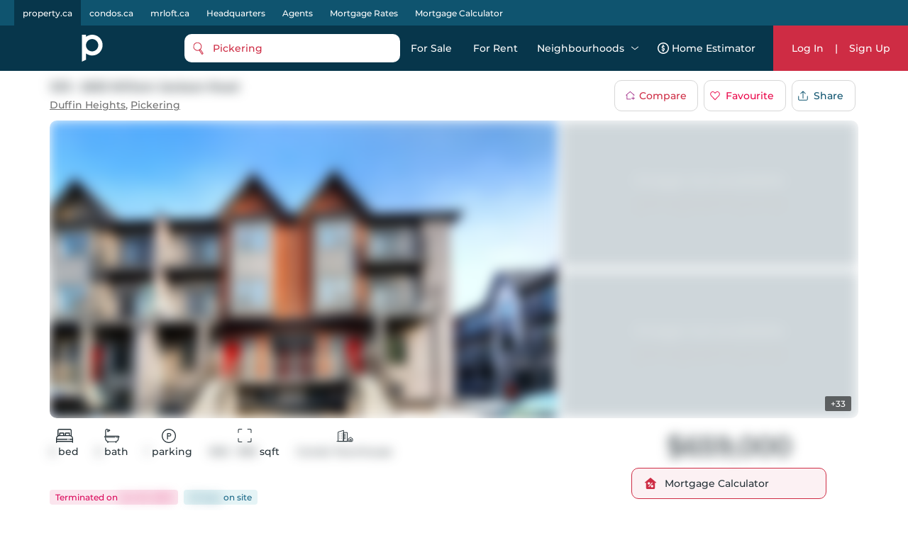

--- FILE ---
content_type: text/html; charset=utf-8
request_url: https://property.ca/pickering/2635-william-jackson-drive-pickering/unit-1213-E6021728
body_size: 48419
content:

    <!DOCTYPE html>
    <html xmlns="http://www.w3.org/1999/xhtml" lang="en" >
      <head>
        <meta name="viewport" content="width=device-width, initial-scale=1.0, maximum-scale=1.0, user-scalable=0" />
        <meta name="google-site-verification" content="MAt2kQv2hr0WKInRLsA-7siUCHTFdnQ6A_A4Z5M0JUU" />
        <meta name="apple-mobile-web-app-capable" content="yes">
        <meta name="mobile-web-app-capable" content="yes">
         <meta name="apple-itunes-app" content="app-id=1575369997">
        <meta name="facebook-domain-verification" content="mzdcr7es12q2i3djib7nattrd8w3js" />

        <title data-rh="true">1213 - 2635 William Jackson Road, Pickering | Terminated, E6021728 | Property.ca</title>
        <meta data-rh="true" tag="meta" property="og:url" content="https://property.ca/pickering/2635-william-jackson-drive-pickering/unit-1213-E6021728"/><meta data-rh="true" tag="meta" property="og:type" content="place"/><meta data-rh="true" tag="meta" property="og:image" content="https://cdn.repliers.io/IMG-e6021728_1.jpg?v=11"/><meta data-rh="true" tag="meta" property="og:image:height" content="480"/><meta data-rh="true" tag="meta" property="og:image:width" content="640"/><meta data-rh="true" tag="meta" property="og:title" content="1213 - 2635 William Jackson Road, Pickering | Terminated, E6021728 | Property.ca"/><meta data-rh="true" tag="meta" property="og:description" content="Located at 1213 - 2635 William Jackson Road, Pickering, this Townhouse  has been taken off the market (Terminated) on 23rd of June 2023 1213 - 2635 William Jackson Road has 2 beds, 2 bathrooms and is 900-999 sqft. Find past sales and learn more about 1213 - 2635 William Jackson Road, Pickering on Property.ca, the best real estate website for buying, renting &amp; selling Townhouse."/><meta data-rh="true" tag="meta" name="description" content="Located at 1213 - 2635 William Jackson Road, Pickering, this Townhouse  has been taken off the market (Terminated) on 23rd of June 2023 1213 - 2635 William Jackson Road has 2 beds, 2 bathrooms and is 900-999 sqft. Find past sales and learn more about 1213 - 2635 William Jackson Road, Pickering on Property.ca, the best real estate website for buying, renting &amp; selling Townhouse."/><meta data-rh="true" tag="meta" name="keywords" content="1213 - 2635 William Jackson Road,E6021728,1213 - 2635 William Jackson Road past sales,2 Bed Townhouse For Sale,1213 - 2635 William Jackson Road past listings, 1213 - 2635 William Jackson Road For Sale"/><meta data-rh="true" tag="meta" property="geo.region" content="CA-ON"/><meta data-rh="true" tag="meta" name="geo.placename" content="1213 - 2635 William Jackson Road, Pickering"/><meta data-rh="true" tag="meta" http-equiv="content-type" content="text/html; charset=UTF-8"/><meta data-rh="true" tag="meta" http-equiv="content-language" content="en-US"/><meta data-rh="true" tag="meta" name="geo.position" content="43.88031;-79.08463"/><meta data-rh="true" tag="meta" name="ICBM" content="43.88031;-79.08463"/><meta data-rh="true" tag="meta" name="place:location:latitude" content="43.88031"/><meta data-rh="true" tag="meta" name="place:location:longitude" content="-79.08463"/>
        <link data-rh="true" tag="link" rel="canonical" href="https://property.ca/pickering/2635-william-jackson-drive-pickering/unit-1213-E6021728"/><link data-rh="true" rel="preload" as="image" href="https://cdn.repliers.io/IMG-E6021728_1.jpg?width=640&amp;v=11"/>

        
        <!-- Preload google fonts-->
        
        
  <link rel="preconnect" href="https://fonts.gstatic.com/s/montserrat/v13/JTURjIg1_i6t8kCHKm45_ZpC3gnD_vx3rCs.woff2" as="font" crossorigin>
  <link rel="preconnect" href="https://fonts.gstatic.com/s/firasanscondensed/v4/wEOsEADFm8hSaQTFG18FErVhsC9x-tarWQXOuMR0cjRYhY8.woff2" as="font" crossorigin>
  <style>
    @font-face {
      font-family: 'Montserrat';
      font-style: normal;
      font-weight: 500;
      src: local('Montserrat Medium'), local('Montserrat-Medium'), url(https://fonts.gstatic.com/s/montserrat/v13/JTURjIg1_i6t8kCHKm45_ZpC3gnD_vx3rCs.woff2) format('woff2');
      font-display: swap;
    }
    @font-face {
      font-family: 'Montserrat';
      font-style: normal;
      font-weight: 600;
      src: local('Montserrat SemiBold'), local('Montserrat-SemiBold'), url(https://fonts.gstatic.com/s/montserrat/v13/JTURjIg1_i6t8kCHKm45_bZF3gnD_vx3rCs.woff2) format('woff2');
      font-display: swap;
    }
    @font-face {
      font-family: 'Fira Sans Condensed';
      font-style: normal;
      font-weight: 500;
      font-display: swap;
      src: local('Fira Sans Condensed Medium'), local('FiraSansCondensed-Medium'), url(https://fonts.gstatic.com/s/firasanscondensed/v4/wEOsEADFm8hSaQTFG18FErVhsC9x-tarWQXOuMR0cjRYhY8.woff2)
    }
  </style>
  

        <link rel="dns-prefetch preconnect" href="//www.google-analytics.com" />
        <link rel="dns-prefetch preconnect" href="//media.property.ca" />
        <link rel="dns-prefetch preconnect" href="//api.property.ca" />
        <link rel="hub" href="https://pubsubhubbub.appspot.com/" />
        <link rel="self" href="https://property.ca/new_listings.xml" type="application/rss+xml" />
        <link rel="icon" href="/static/favicon-property.ico" type="image/x-icon" />
        <link rel="shortcut icon" href="/static/favicon-property.ico" type="image/x-icon" />
        <link rel="modulepreload" href="/dist/main.js?v=1b653ed94f8c" />
        
  <link rel="apple-touch-icon" href="/static/logos/property/property-logo-ios-72.png">
  <link rel="apple-touch-icon" sizes="152x152" href="/static/logos/property/property-logo-ios-144.png">
  <link rel="apple-touch-icon" sizes="180x180" href="/static/logos/property/property-logo-ios-180.png">
  <link rel="apple-touch-icon" sizes="167x167" href="/static/logos/property/property-logo-ios-180.png">

  <link rel="apple-touch-startup-image" href="/static/logos/property/ios-splash-640x1136.png" media="(device-width: 320px) and (device-height: 568px) and (-webkit-device-pixel-ratio: 2) and (orientation: portrait)">
  <link rel="apple-touch-startup-image" href="/static/logos/property/ios-splash-750x1294.png" media="(device-width: 375px) and (device-height: 667px) and (-webkit-device-pixel-ratio: 2) and (orientation: portrait)">
  <link rel="apple-touch-startup-image" href="/static/logos/property/ios-splash-1242x2148.png" media="(device-width: 414px) and (device-height: 736px) and (-webkit-device-pixel-ratio: 3) and (orientation: portrait)">
  <link rel="apple-touch-startup-image" href="/static/logos/property/ios-splash-1125x2436.png" media="(device-width: 375px) and (device-height: 812px) and (-webkit-device-pixel-ratio: 3) and (orientation: portrait)">
  <link rel="apple-touch-startup-image" href="/static/logos/property/ios-splash-1536x2048.png" media="(min-device-width: 768px) and (max-device-width: 1024px) and (-webkit-min-device-pixel-ratio: 2) and (orientation: portrait)">
  <link rel="apple-touch-startup-image" href="/static/logos/property/ios-splash-1668x2224.png" media="(min-device-width: 834px) and (max-device-width: 834px) and (-webkit-min-device-pixel-ratio: 2) and (orientation: portrait)">
  <link rel="apple-touch-startup-image" href="/static/logos/property/ios-splash-2048x2732.png" media="(min-device-width: 1024px) and (max-device-width: 1024px) and (-webkit-min-device-pixel-ratio: 2) and (orientation: portrait)">

  <link rel="manifest" href="/static/app.manifest.json">
  <meta name="theme-color" content="#023448">

        <style>
          #credential_picker_container {
            z-index: 10000000 !important;
          }
        </style>
        
  <script async src="https://www.googletagmanager.com/gtag/js?id=G-C9KRBBQ6N4" type="197db3a893e625ebd2b53d60-text/javascript"></script>
  <script type="197db3a893e625ebd2b53d60-text/javascript">
    window.dataLayer = window.dataLayer || [];
    function gtag(){dataLayer.push(arguments);}
    gtag('js', new Date());

    gtag('config', 'G-C9KRBBQ6N4', {'allow_enhanced_conversions':true});
  </script>

      </head>
        <body>
          <div id="root"><style data-styled="true" data-styled-version="5.3.5">.cQJuPF{margin-right:auto;margin-left:auto;padding-right:2rem;padding-left:2rem;}/*!sc*/
.cOlGlP{margin-right:auto;margin-left:auto;padding-right:2rem;padding-left:2rem;}/*!sc*/
@media only screen and (min-width:48em){.cOlGlP{width:46rem;}}/*!sc*/
@media only screen and (min-width:64em){.cOlGlP{width:61rem;}}/*!sc*/
@media only screen and (min-width:75em){.cOlGlP{width:76rem;}}/*!sc*/
data-styled.g5[id="sc-bczRLJ"]{content:"cQJuPF,cOlGlP,"}/*!sc*/
.NbXqY{box-sizing:border-box;display:-webkit-box;display:-webkit-flex;display:-ms-flexbox;display:flex;-webkit-flex:0 1 auto;-ms-flex:0 1 auto;flex:0 1 auto;-webkit-flex-direction:row;-ms-flex-direction:row;flex-direction:row;-webkit-flex-wrap:wrap;-ms-flex-wrap:wrap;flex-wrap:wrap;margin-right:-0.5rem;margin-left:-0.5rem;}/*!sc*/
.gOVCm{box-sizing:border-box;display:-webkit-box;display:-webkit-flex;display:-ms-flexbox;display:flex;-webkit-flex:0 1 auto;-ms-flex:0 1 auto;flex:0 1 auto;-webkit-flex-direction:row;-ms-flex-direction:row;flex-direction:row;-webkit-flex-wrap:wrap;-ms-flex-wrap:wrap;flex-wrap:wrap;margin-right:-0.5rem;margin-left:-0.5rem;}/*!sc*/
@media only screen and (min-width:0em){.gOVCm{-webkit-align-items:flex-start;-webkit-box-align:flex-start;-ms-flex-align:flex-start;align-items:flex-start;}}/*!sc*/
.gprtZc{box-sizing:border-box;display:-webkit-box;display:-webkit-flex;display:-ms-flexbox;display:flex;-webkit-flex:0 1 auto;-ms-flex:0 1 auto;flex:0 1 auto;-webkit-flex-direction:row;-ms-flex-direction:row;flex-direction:row;-webkit-flex-wrap:wrap;-ms-flex-wrap:wrap;flex-wrap:wrap;margin-right:-0.5rem;margin-left:-0.5rem;}/*!sc*/
@media only screen and (min-width:0em){.gprtZc{-webkit-box-pack:start;-webkit-justify-content:flex-start;-ms-flex-pack:start;justify-content:flex-start;}}/*!sc*/
@media only screen and (min-width:0em){.gprtZc{-webkit-align-items:flex-start;-webkit-box-align:flex-start;-ms-flex-align:flex-start;align-items:flex-start;}}/*!sc*/
.EabBR{box-sizing:border-box;display:-webkit-box;display:-webkit-flex;display:-ms-flexbox;display:flex;-webkit-flex:0 1 auto;-ms-flex:0 1 auto;flex:0 1 auto;-webkit-flex-direction:row;-ms-flex-direction:row;flex-direction:row;-webkit-flex-wrap:wrap;-ms-flex-wrap:wrap;flex-wrap:wrap;margin-right:-0.5rem;margin-left:-0.5rem;}/*!sc*/
@media only screen and (min-width:0em){.EabBR{-webkit-align-items:flex-start;-webkit-box-align:flex-start;-ms-flex-align:flex-start;align-items:flex-start;}}/*!sc*/
@media only screen and (min-width:0em){.EabBR{-webkit-box-pack:justify;-webkit-justify-content:space-between;-ms-flex-pack:justify;justify-content:space-between;}}/*!sc*/
data-styled.g6[id="sc-gsnTZi"]{content:"NbXqY,gOVCm,gprtZc,EabBR,"}/*!sc*/
.deAErG{box-sizing:border-box;-webkit-flex:0 0 auto;-ms-flex:0 0 auto;flex:0 0 auto;padding-right:0.5rem;padding-left:0.5rem;}/*!sc*/
.QqQvW{box-sizing:border-box;-webkit-flex:0 0 auto;-ms-flex:0 0 auto;flex:0 0 auto;padding-right:0.5rem;padding-left:0.5rem;}/*!sc*/
@media only screen and (min-width:0em){.QqQvW{-webkit-flex-basis:50%;-ms-flex-preferred-size:50%;flex-basis:50%;max-width:50%;display:block;}}/*!sc*/
@media only screen and (min-width:48em){.QqQvW{-webkit-flex-basis:50%;-ms-flex-preferred-size:50%;flex-basis:50%;max-width:50%;display:block;}}/*!sc*/
@media only screen and (min-width:64em){.QqQvW{-webkit-flex-basis:25%;-ms-flex-preferred-size:25%;flex-basis:25%;max-width:25%;display:block;}}/*!sc*/
.cOhXYq{box-sizing:border-box;-webkit-flex:0 0 auto;-ms-flex:0 0 auto;flex:0 0 auto;padding-right:0.5rem;padding-left:0.5rem;}/*!sc*/
@media only screen and (min-width:0em){.cOhXYq{-webkit-flex-basis:100%;-ms-flex-preferred-size:100%;flex-basis:100%;max-width:100%;display:block;}}/*!sc*/
@media only screen and (min-width:48em){.cOhXYq{-webkit-flex-basis:100%;-ms-flex-preferred-size:100%;flex-basis:100%;max-width:100%;display:block;}}/*!sc*/
@media only screen and (min-width:64em){.cOhXYq{-webkit-flex-basis:100%;-ms-flex-preferred-size:100%;flex-basis:100%;max-width:100%;display:block;}}/*!sc*/
@media only screen and (min-width:75em){.cOhXYq{-webkit-flex-basis:100%;-ms-flex-preferred-size:100%;flex-basis:100%;max-width:100%;display:block;}}/*!sc*/
.iFLJtA{box-sizing:border-box;-webkit-flex:0 0 auto;-ms-flex:0 0 auto;flex:0 0 auto;padding-right:0.5rem;padding-left:0.5rem;}/*!sc*/
@media only screen and (min-width:0em){.iFLJtA{-webkit-flex-basis:100%;-ms-flex-preferred-size:100%;flex-basis:100%;max-width:100%;display:block;}}/*!sc*/
@media only screen and (min-width:64em){.iFLJtA{-webkit-flex-basis:33.333333333333336%;-ms-flex-preferred-size:33.333333333333336%;flex-basis:33.333333333333336%;max-width:33.333333333333336%;display:block;}}/*!sc*/
.iBODRi{box-sizing:border-box;-webkit-flex:0 0 auto;-ms-flex:0 0 auto;flex:0 0 auto;padding-right:0.5rem;padding-left:0.5rem;}/*!sc*/
@media only screen and (min-width:0em){.iBODRi{-webkit-flex-basis:100%;-ms-flex-preferred-size:100%;flex-basis:100%;max-width:100%;display:block;}}/*!sc*/
@media only screen and (min-width:48em){.iBODRi{-webkit-flex-basis:50%;-ms-flex-preferred-size:50%;flex-basis:50%;max-width:50%;display:block;}}/*!sc*/
@media only screen and (min-width:64em){.iBODRi{-webkit-flex-basis:100%;-ms-flex-preferred-size:100%;flex-basis:100%;max-width:100%;display:block;}}/*!sc*/
.dPfmLq{box-sizing:border-box;-webkit-flex:0 0 auto;-ms-flex:0 0 auto;flex:0 0 auto;padding-right:0.5rem;padding-left:0.5rem;}/*!sc*/
@media only screen and (min-width:0em){.dPfmLq{-webkit-flex-basis:100%;-ms-flex-preferred-size:100%;flex-basis:100%;max-width:100%;display:block;}}/*!sc*/
@media only screen and (min-width:48em){.dPfmLq{-webkit-flex-basis:58.333333333333336%;-ms-flex-preferred-size:58.333333333333336%;flex-basis:58.333333333333336%;max-width:58.333333333333336%;display:block;}}/*!sc*/
@media only screen and (min-width:64em){.dPfmLq{-webkit-flex-basis:100%;-ms-flex-preferred-size:100%;flex-basis:100%;max-width:100%;display:block;}}/*!sc*/
.ggCBBU{box-sizing:border-box;-webkit-flex:0 0 auto;-ms-flex:0 0 auto;flex:0 0 auto;padding-right:0.5rem;padding-left:0.5rem;}/*!sc*/
@media only screen and (min-width:0em){.ggCBBU{-webkit-flex-basis:100%;-ms-flex-preferred-size:100%;flex-basis:100%;max-width:100%;display:block;}}/*!sc*/
data-styled.g7[id="sc-dkzDqf"]{content:"deAErG,QqQvW,cOhXYq,iFLJtA,iBODRi,dPfmLq,ggCBBU,"}/*!sc*/
.dmUtBu{display:inline-block;-webkit-transition:all .3s;transition:all .3s;border-radius:10px;}/*!sc*/
.dmUtBu svg{fill:white;}/*!sc*/
@media (hover:hover){.dmUtBu:hover svg{fill:#ea0649;}}/*!sc*/
.dmUtBu:active{background-color:#102C3A;}/*!sc*/
.dmUtBu:active svg{fill:white;}/*!sc*/
data-styled.g8[id="styles___SocialIconLink-sc-1nvxk5r-0"]{content:"dmUtBu,"}/*!sc*/
.hcCuBT{color:white;margin-bottom:20px;}/*!sc*/
.hcCuBT > div{color:white;margin-bottom:8px;line-height:21px;}/*!sc*/
.hcCuBT > div svg{fill:white;margin-right:5px;}/*!sc*/
data-styled.g17[id="styles___HeadOffice-sc-jbf4c5-0"]{content:"hcCuBT,"}/*!sc*/
.cGjxnR{font-size:22px;}/*!sc*/
@media screen and (max-width:768px){.cGjxnR{font-size:20px;}}/*!sc*/
data-styled.g18[id="styles___Title-sc-jbf4c5-1"]{content:"cGjxnR,"}/*!sc*/
.ddCrGz{overflow:hidden;position:relative;width:100%;height:100%;}/*!sc*/
.ddCrGz img{width:100%;height:100%;object-fit:cover;}/*!sc*/
.ddCrGz .blur-up{-webkit-filter:blur(5px);-webkit-filter:blur(5px);filter:blur(5px);-webkit-backface-visibility:hidden;backface-visibility:hidden;opacity:.2;-webkit-transition:-webkit-filter .25s ease-out,filter .25s ease-out,opacity .25s ease-out;transition:-webkit-filter .25s ease-out,filter .25s ease-out,opacity .25s ease-out;}/*!sc*/
.ddCrGz .blur-up.lazyloaded{-webkit-filter:blur(0);-webkit-filter:blur(0);filter:blur(0);opacity:1;-webkit-backface-visibility:hidden;backface-visibility:hidden;}/*!sc*/
data-styled.g19[id="styles___ImagePlaceHolder-sc-m2ik3r-0"]{content:"ddCrGz,"}/*!sc*/
.gHSbfW{display:-webkit-box;display:-webkit-flex;display:-ms-flexbox;display:flex;-webkit-flex-wrap:wrap;-ms-flex-wrap:wrap;flex-wrap:wrap;padding-bottom:32px;}/*!sc*/
.gHSbfW a:first-child{margin-right:4px;}/*!sc*/
.gHSbfW div{width:auto;height:auto;}/*!sc*/
.gHSbfW img{width:auto;height:45px;}/*!sc*/
data-styled.g20[id="styles___AppButtonContainer-sc-1ygeumz-0"]{content:"gHSbfW,"}/*!sc*/
.gOEQVo{-webkit-flex-direction:column;-ms-flex-direction:column;flex-direction:column;}/*!sc*/
.gOEQVo > div{-webkit-flex:1;-ms-flex:1;flex:1;}/*!sc*/
@media screen and (max-width:33.9em){.gOEQVo{-webkit-flex-direction:column;-ms-flex-direction:column;flex-direction:column;-webkit-align-items:flex-start;-webkit-box-align:flex-start;-ms-flex-align:flex-start;align-items:flex-start;}.gOEQVo > div{padding:0 10px;}}/*!sc*/
data-styled.g21[id="styles___LogoSocialContainer-sc-rgzg63-0"]{content:"gOEQVo,"}/*!sc*/
.lcqAvB{-webkit-align-self:end;-ms-flex-item-align:end;align-self:end;margin-bottom:20px;}/*!sc*/
.lcqAvB a{display:-webkit-box;display:-webkit-flex;display:-ms-flexbox;display:flex;-webkit-align-items:flex-end;-webkit-box-align:flex-end;-ms-flex-align:flex-end;align-items:flex-end;}/*!sc*/
.lcqAvB a svg:first-child{fill:white;}/*!sc*/
@media screen and (max-width:1024px){.lcqAvB{padding:0;}}/*!sc*/
data-styled.g22[id="styles___Logo-sc-rgzg63-1"]{content:"lcqAvB,"}/*!sc*/
.eMIxch{display:-webkit-box;display:-webkit-flex;display:-ms-flexbox;display:flex;-webkit-box-pack:start;-webkit-justify-content:flex-start;-ms-flex-pack:start;justify-content:flex-start;margin-bottom:20px;}/*!sc*/
.eMIxch a{padding:10px 8px 8px 8px;margin-right:5px;}/*!sc*/
.eMIxch a:last-child{margin-right:0;}/*!sc*/
.eMIxch svg{width:24px;height:24px;}/*!sc*/
@media screen and (max-width:1024px){.eMIxch{display:inline;-webkit-flex-wrap:wrap;-ms-flex-wrap:wrap;flex-wrap:wrap;text-align:right;-webkit-box-pack:start;-webkit-justify-content:flex-start;-ms-flex-pack:start;justify-content:flex-start;}.eMIxch a{margin-top:0.5rem;}}/*!sc*/
@media screen and (max-width:33.9em){.eMIxch{padding:0;}}/*!sc*/
data-styled.g23[id="styles___SocialBtns-sc-rgzg63-2"]{content:"eMIxch,"}/*!sc*/
.ceECEd{margin-left:8px;fill:white;margin:0;}/*!sc*/
data-styled.g25[id="styles___SiteName-sc-rgzg63-4"]{content:"ceECEd,"}/*!sc*/
.dHhWEW{display:block;-webkit-flex-basis:100% !important;-ms-flex-preferred-size:100% !important;flex-basis:100% !important;}/*!sc*/
data-styled.g26[id="styles___Contact-sc-rgzg63-5"]{content:"dHhWEW,"}/*!sc*/
.ftRKSM ul{margin:0;padding:0;}/*!sc*/
.ftRKSM li{list-style:none;padding:.1em 0;text-transform:capitalize;}/*!sc*/
.ftRKSM li span{display:none;}/*!sc*/
.ftRKSM a{color:white;display:block;font-size:14px;line-height:22px;font-weight:lighter;-webkit-text-decoration:none;text-decoration:none;max-width:220px;overflow:hidden;text-overflow:ellipsis;white-space:nowrap;}/*!sc*/
.ftRKSM a:hover{-webkit-text-decoration:underline;text-decoration:underline;color:white;-webkit-transition:color 300ms;transition:color 300ms;}/*!sc*/
@media screen and (max-width:768px){.ftRKSM{margin-bottom:20px;}.ftRKSM ul{word-break:break-all;}.ftRKSM li{width:auto;display:inline;position:relative;}.ftRKSM li:last-child span{display:none !important;}.ftRKSM span{color:#5E7387;line-height:22px;display:inline !important;padding:0 2px;}.ftRKSM a{max-width:initial;word-break:break-word;white-space:initial;display:inline;}}/*!sc*/
data-styled.g27[id="styles___Column-sc-wvq4o3-0"]{content:"ftRKSM,"}/*!sc*/
@media screen and (max-width:63.9em){.hhIJtd .footerLinks{padding-top:40px;padding-bottom:40px;}}/*!sc*/
data-styled.g28[id="styles___FooterLinks-sc-wvq4o3-1"]{content:"hhIJtd,"}/*!sc*/
.dyINy a{text-transform:none;}/*!sc*/
data-styled.g29[id="styles___SiteLi-sc-wvq4o3-2"]{content:"dyINy,"}/*!sc*/
.dDNvRH{width:100%;font-family:inherit;font-size:inherit;height:100px;}/*!sc*/
data-styled.g30[id="styles___ExpandableTextContainer-sc-1iec8xb-0"]{content:"dDNvRH,"}/*!sc*/
.PnhgD{color:white;border:none;font-size:14px;line-height:22px;cursor:pointer;padding:0;}/*!sc*/
data-styled.g31[id="styles___Button-sc-1iec8xb-1"]{content:"PnhgD,"}/*!sc*/
.cUPUZj{color:white;height:0;overflow:hidden;-webkit-transition:height 1s ease;transition:height 1s ease;}/*!sc*/
.cUPUZj p{color:white;font-size:inherit;}/*!sc*/
data-styled.g32[id="styles___ExpandedText-sc-1iec8xb-2"]{content:"cUPUZj,"}/*!sc*/
.fdmLAF{margin:.5em 0;}/*!sc*/
.fdmLAF span{font-size:13px;line-height:22px;color:white;}/*!sc*/
data-styled.g33[id="styles___CopyRight-sc-12boqr7-0"]{content:"fdmLAF,"}/*!sc*/
.gKwPRs{font-size:14px;margin-bottom:24px;color:white;line-height:22px;}/*!sc*/
.gKwPRs a{-webkit-text-decoration:none;text-decoration:none;color:inherit;font-size:inherit;font-weight:inherit;line-height:22px;}/*!sc*/
@media (hover:hover){.gKwPRs a:hover{-webkit-text-decoration:underline;text-decoration:underline;}}/*!sc*/
data-styled.g34[id="styles___BrandsInfo-sc-hvd6k4-0"]{content:"gKwPRs,"}/*!sc*/
.dGtPz{margin:12px 0;font-size:14px;line-height:22px;color:white;}/*!sc*/
data-styled.g35[id="styles___NewLine-sc-hvd6k4-1"]{content:"dGtPz,"}/*!sc*/
.kFKdHG{content-visibility:auto;contain-intrinsic-size:0 500px;width:100%;background-color:#07364B;color:white;padding:60px 0;}/*!sc*/
@media screen and (max-width:47.9em){.kFKdHG{padding:40px 0 60px 0;}}/*!sc*/
data-styled.g36[id="styles___Footer-sc-nuf4v5-0"]{content:"kFKdHG,"}/*!sc*/
@media screen and (max-width:47.9em){.cYEOZc{padding:0 1rem;}}/*!sc*/
data-styled.g37[id="styles___ContainerFluid-sc-nuf4v5-1"]{content:"cYEOZc,"}/*!sc*/
@media screen and (max-width:63.9em){.cnYBbI{display:block;text-align:center;}}/*!sc*/
data-styled.g38[id="styles___XsCopyRight-sc-nuf4v5-2"]{content:"cnYBbI,"}/*!sc*/
@media screen and (max-width:1024px){.jHmeOU{max-width:100%;-webkit-flex-basis:100%;-ms-flex-preferred-size:100%;flex-basis:100%;}}/*!sc*/
data-styled.g39[id="styles___LinkContainer-sc-nuf4v5-3"]{content:"jHmeOU,"}/*!sc*/
.iAQWUF{width:calc(100% - 128px);max-width:1140px;margin:0 auto;padding:0;}/*!sc*/
@media screen and (max-width:1024px){.iAQWUF{width:calc(100% - 140px);}}/*!sc*/
@media screen and (max-width:768px){.iAQWUF{width:calc(100% - 48px);max-width:700px;}}/*!sc*/
data-styled.g42[id="styles___MaxWidthGridV2-sc-1bn9uh-0"]{content:"iAQWUF,"}/*!sc*/
.cmCRLm{position:fixed;z-index:999999;margin-top:60px;width:100%;bottom:0;}/*!sc*/
data-styled.g46[id="styles___Announcement-sc-13zicz5-0"]{content:"cmCRLm,"}/*!sc*/
.iPRQNF{margin:0;}/*!sc*/
data-styled.g52[id="styles___NoMarginRow-sc-146e13k-1"]{content:"iPRQNF,"}/*!sc*/
.IvDoT{padding:0;}/*!sc*/
data-styled.g53[id="styles___NoPaddingGrid-sc-146e13k-2"]{content:"IvDoT,"}/*!sc*/
.kfaQzp{-webkit-user-select:none;-moz-user-select:none;-ms-user-select:none;-webkit-user-select:none;-moz-user-select:none;-ms-user-select:none;user-select:none;pointer-events:none;-webkit-filter:blur(8px);filter:blur(8px);-webkit-filter:blur(8px);-moz-filter:blur(8px);-o-filter:blur(8px);}/*!sc*/
data-styled.g55[id="styles___BlurCont-sc-qq1hs5-0"]{content:"kfaQzp,"}/*!sc*/
.cyzITz{display:-webkit-box;display:-webkit-flex;display:-ms-flexbox;display:flex;-webkit-box-pack:center;-webkit-justify-content:center;-ms-flex-pack:center;justify-content:center;-webkit-align-items:center;-webkit-box-align:center;-ms-flex-align:center;align-items:center;-webkit-transition:background-color 0.25s ease-in-out,color 0.25s ease-in-out,border 0.25s ease-in-out;transition:background-color 0.25s ease-in-out,color 0.25s ease-in-out,border 0.25s ease-in-out;padding:0 15px;border-radius:10px;background-color:#CE2C44;color:white;border:none;}/*!sc*/
.cyzITz:disabled{border:1px solid #ccc !important;background-color:#ccc !important;cursor:not-allowed !important;}/*!sc*/
.cyzITz:hover{cursor:pointer;}/*!sc*/
.cyzITz:focus{cursor:pointer;}/*!sc*/
.cyzITz div,.cyzITz span{text-transform:capitalize;}/*!sc*/
.cyzITz:hover{cursor:pointer;}/*!sc*/
.cyzITz:focus{cursor:pointer;}/*!sc*/
.cyzITz div{color:white;}/*!sc*/
.cyzITz svg{margin-right:10px;fill:#CE2C44;}/*!sc*/
.cyzITz svg .outline{fill:white;}/*!sc*/
.cyzITz svg .inside{fill:#CE2C44;}/*!sc*/
@media screen and (min-width:1024px){@media (hover:hover){.cyzITz:hover{background:#ea0649;}}}/*!sc*/
.cyzITz:active{background:#102C3A;}/*!sc*/
.lmdZWl:disabled{border:1px solid #ccc !important;background-color:#ccc !important;cursor:not-allowed !important;}/*!sc*/
.lmdZWl:hover{cursor:pointer;}/*!sc*/
.lmdZWl:focus{cursor:pointer;}/*!sc*/
.fmvYqg{height:36px;display:-webkit-box;display:-webkit-flex;display:-ms-flexbox;display:flex;-webkit-box-pack:center;-webkit-justify-content:center;-ms-flex-pack:center;justify-content:center;-webkit-align-items:center;-webkit-box-align:center;-ms-flex-align:center;align-items:center;-webkit-transition:background-color 0.25s ease-in-out,color 0.25s ease-in-out,border 0.25s ease-in-out;transition:background-color 0.25s ease-in-out,color 0.25s ease-in-out,border 0.25s ease-in-out;padding:0 15px;border-radius:10px;border:1px solid #d7d7d7;background:white;}/*!sc*/
.fmvYqg:disabled{border:1px solid #ccc !important;background-color:#ccc !important;cursor:not-allowed !important;}/*!sc*/
.fmvYqg:hover{cursor:pointer;}/*!sc*/
.fmvYqg:focus{cursor:pointer;}/*!sc*/
.fmvYqg div,.fmvYqg span{text-transform:capitalize;}/*!sc*/
.fmvYqg:hover{cursor:pointer;}/*!sc*/
.fmvYqg:focus{cursor:pointer;}/*!sc*/
.fmvYqg div,.fmvYqg span{-webkit-transition:color 0.25s ease-in-out;transition:color 0.25s ease-in-out;}/*!sc*/
@media screen and (min-width:1024px){@media (hover:hover){.fmvYqg:hover{background:#f8f8f8;}}}/*!sc*/
.fmvYqg:active{background:#102C3A;color:white;}/*!sc*/
.fmvYqg:active span{color:white;}/*!sc*/
.fmvYqg:active svg path{fill:white;}/*!sc*/
data-styled.g56[id="styles___AppButton-sc-5pk18n-0"]{content:"cyzITz,lmdZWl,fmvYqg,"}/*!sc*/
.eDgvmW{margin-bottom:10px;font-size:16px;font-weight:600;}/*!sc*/
data-styled.g61[id="styles___BoxTitle-sc-1gxkqh1-0"]{content:"eDgvmW,"}/*!sc*/
.iJYZKF{line-height:24px;max-height:initial;}/*!sc*/
data-styled.g62[id="styles___BodyMain-sc-1gxkqh1-1"]{content:"iJYZKF,"}/*!sc*/
.cYEECM{line-height:24px;margin-block-start:0;margin-block-end:0;white-space:pre-wrap;}/*!sc*/
.cYEECM p{margin-block-start:0;margin-block-end:0;}/*!sc*/
data-styled.g63[id="styles___BodyHtml-sc-1gxkqh1-2"]{content:"cYEECM,"}/*!sc*/
.kFZewE div,.kFZewE a{font-size:14px;}/*!sc*/
.kFZewE .smallExtra{font-size:10px;white-space:normal;color:#707070;}/*!sc*/
@media screen and (max-width:767px){.kFZewE .smallExtra{display:block;}}/*!sc*/
data-styled.g67[id="styles___BlockContainer-sc-1cv9cf1-1"]{content:"kFZewE,"}/*!sc*/
.jeWQIx{display:-webkit-box;display:-webkit-flex;display:-ms-flexbox;display:flex;}/*!sc*/
.jeWQIx a{color:#CE2C44;text-align:left;}/*!sc*/
data-styled.g68[id="styles___FlexContainer-sc-1cv9cf1-2"]{content:"jeWQIx,"}/*!sc*/
.dSmWRJ{color:#707070;margin-bottom:2px;white-space:nowrap;line-height:22px;}/*!sc*/
.styles___FlexContainer-sc-1cv9cf1-2 .styles___InfoRowTitle-sc-1cv9cf1-3{line-height:24px;white-space:normal;margin-bottom:0;}/*!sc*/
data-styled.g69[id="styles___InfoRowTitle-sc-1cv9cf1-3"]{content:"dSmWRJ,"}/*!sc*/
.cMKgyS div,.cMKgyS a{font-weight:600;line-height:22px;-webkit-text-wrap:auto;text-wrap:auto;}/*!sc*/
.cMKgyS a{color:#CE2C44;-webkit-text-decoration:underline;text-decoration:underline;}/*!sc*/
.cMKgyS a div{color:#CE2C44;}/*!sc*/
@media (hover:hover){.cMKgyS a:hover{color:#ea0649;}}/*!sc*/
.cMKgyS a:active{color:#102C3A;}/*!sc*/
.styles___FlexContainer-sc-1cv9cf1-2 .styles___InfoRowValue-sc-1cv9cf1-4 a{font-size:14px;}/*!sc*/
.styles___FlexContainer-sc-1cv9cf1-2 .styles___InfoRowValue-sc-1cv9cf1-4 a div{font-size:14px;}/*!sc*/
data-styled.g70[id="styles___InfoRowValue-sc-1cv9cf1-4"]{content:"cMKgyS,"}/*!sc*/
.iEYYmk{white-space:pre;}/*!sc*/
.styles___FlexContainer-sc-1cv9cf1-2 .styles___ValueDiv-sc-1cv9cf1-5{white-space:normal;line-height:24px;}/*!sc*/
data-styled.g71[id="styles___ValueDiv-sc-1cv9cf1-5"]{content:"iEYYmk,"}/*!sc*/
{/*! normalize.css v4.1.1 | MIT License | github.com/necolas/normalize.css */}/*!sc*/
html{font-family:sans-serif;-ms-text-size-adjust:100%;-webkit-text-size-adjust:100%;}/*!sc*/
body{margin:0;}/*!sc*/
article,aside,details,figcaption,figure,footer,header,main,menu,nav,section,summary{display:block;}/*!sc*/
audio,canvas,progress,video{display:inline-block;}/*!sc*/
audio:not([controls]){display:none;height:0;}/*!sc*/
progress{vertical-align:baseline;}/*!sc*/
template,[hidden]{display:none;}/*!sc*/
a{background-color:transparent;-webkit-text-decoration-skip:objects;}/*!sc*/
a:active,a:hover{outline-width:0;}/*!sc*/
abbr[title]{border-bottom:none;-webkit-text-decoration:underline;text-decoration:underline;-webkit-text-decoration:underline dotted;text-decoration:underline dotted;}/*!sc*/
b,strong{font-weight:inherit;}/*!sc*/
b,strong{font-weight:bolder;}/*!sc*/
dfn{font-style:italic;}/*!sc*/
h1{font-size:2em;margin:0.67em 0;}/*!sc*/
mark{background-color:#ff0;color:#000;}/*!sc*/
small{font-size:80%;}/*!sc*/
sub,sup{font-size:75%;line-height:0;position:relative;vertical-align:baseline;}/*!sc*/
sub{bottom:-0.25em;}/*!sc*/
sup{top:-0.5em;}/*!sc*/
img{border-style:none;}/*!sc*/
svg:not(:root){overflow:hidden;}/*!sc*/
code,kbd,pre,samp{font-family:monospace,monospace;font-size:1em;}/*!sc*/
figure{margin:1em 40px;}/*!sc*/
hr{box-sizing:content-box;height:0;overflow:visible;}/*!sc*/
button,input,select,textarea{font:inherit;margin:0;}/*!sc*/
optgroup{font-weight:bold;}/*!sc*/
button,input{overflow:visible;}/*!sc*/
button,select{text-transform:none;}/*!sc*/
button,html [type="button"],[type="reset"],[type="submit"]{-webkit-appearance:button;}/*!sc*/
button::-moz-focus-inner,[type="button"]::-moz-focus-inner,[type="reset"]::-moz-focus-inner,[type="submit"]::-moz-focus-inner{border-style:none;padding:0;}/*!sc*/
button:-moz-focusring,[type="button"]:-moz-focusring,[type="reset"]:-moz-focusring,[type="submit"]:-moz-focusring{outline:1px dotted ButtonText;}/*!sc*/
fieldset{border:1px solid #c0c0c0;margin:0 2px;padding:0.35em 0.625em 0.75em;}/*!sc*/
legend{box-sizing:border-box;color:inherit;display:table;max-width:100%;padding:0;white-space:normal;}/*!sc*/
textarea{overflow:auto;}/*!sc*/
[type="checkbox"],[type="radio"]{box-sizing:border-box;padding:0;}/*!sc*/
[type="number"]::-webkit-inner-spin-button,[type="number"]::-webkit-outer-spin-button{height:auto;}/*!sc*/
[type="search"]{-webkit-appearance:textfield;outline-offset:-2px;}/*!sc*/
[type="search"]::-webkit-search-cancel-button,[type="search"]::-webkit-search-decoration{-webkit-appearance:none;}/*!sc*/
::-webkit-input-placeholder{color:inherit;opacity:0.54;}/*!sc*/
::-webkit-file-upload-button{-webkit-appearance:button;font:inherit;}/*!sc*/
*{font-family:var(--secondary-font);font-size:var(--font-size-base);font-weight:var(--font-weight-base);line-height:1;-webkit-font-smoothing:var(--font-smoothing);color:#263238;}/*!sc*/
h1{font-family:var(--secondary-font);line-height:1;font-weight:var(--font-weight-base);margin:0;}/*!sc*/
h2,h3,h4,h5,h6{margin:0;font-family:var(--secondary-font);}/*!sc*/
p{line-height:1.5;}/*!sc*/
.Toastify__toast-container{z-index:100000;-webkit-transform:translate3d(0,0,9999px);position:fixed;padding:4px;width:320px;box-sizing:border-box;color:#fff;}/*!sc*/
.Toastify__toast-container--top-left{top:1em;left:1em;}/*!sc*/
.Toastify__toast-container--top-center{top:1em;left:50%;margin-left:-160px;}/*!sc*/
.Toastify__toast-container--top-right{top:1em;right:1em;}/*!sc*/
.Toastify__toast-container--bottom-left{bottom:1em;left:1em;}/*!sc*/
.Toastify__toast-container--bottom-center{bottom:1em;left:50%;margin-left:-160px;}/*!sc*/
.Toastify__toast-container--bottom-right{bottom:1em;right:1em;}/*!sc*/
@media only screen and (max-width:480px){.Toastify__toast-container{width:100vw;padding:0;left:0;margin:0;}.Toastify__toast-container--top-left,.Toastify__toast-container--top-center,.Toastify__toast-container--top-right{top:0;}.Toastify__toast-container--bottom-left,.Toastify__toast-container--bottom-center,.Toastify__toast-container--bottom-right{bottom:0;}.Toastify__toast-container--rtl{right:0;left:initial;}}/*!sc*/
.Toastify__toast{position:relative;min-height:64px;box-sizing:border-box;margin-bottom:1rem;padding:8px;border-radius:10px;box-shadow:0 1px 10px 0 rgba(0,0,0,0.1),0 2px 15px 0 rgba(0,0,0,0.05);display:-ms-flexbox;display:-webkit-box;display:-webkit-flex;display:-ms-flexbox;display:flex;-ms-flex-pack:justify;-webkit-box-pack:justify;-webkit-justify-content:space-between;-ms-flex-pack:justify;justify-content:space-between;max-height:800px;overflow:hidden;font-family:sans-serif;cursor:pointer;direction:ltr;}/*!sc*/
.Toastify__toast.favouritesToast{width:28rem;margin-bottom:1.5rem;}/*!sc*/
@media only screen and (max-width:480px){.Toastify__toast.favouritesToast{margin:10px auto;width:90%;}}/*!sc*/
.Toastify__toast--rtl{direction:rtl;}/*!sc*/
.Toastify__toast--default{background:#fff;color:#aaa;}/*!sc*/
.Toastify__toast--info{background:#3498db;}/*!sc*/
.Toastify__toast--success{background:#ce2c44;}/*!sc*/
.Toastify__toast--warning{background:#f1c40f;}/*!sc*/
.Toastify__toast--error{background:#dc3545;}/*!sc*/
.Toastify__toast-body{color:#fff;margin:auto 0;-ms-flex:1;-webkit-flex:1;-ms-flex:1;flex:1;}/*!sc*/
.Toastify__toast-body p{color:#fff;}/*!sc*/
@media only screen and (max-width:480px){.Toastify__toast{margin-bottom:0;width:100%;}}/*!sc*/
.Toastify__close-button{color:#fff;font-weight:bold;font-size:14px;background:transparent;outline:none;border:none;padding:0;cursor:pointer;opacity:0.7;-webkit-transition:0.3s ease;transition:0.3s ease;-ms-flex-item-align:start;-webkit-align-self:flex-start;-ms-flex-item-align:start;align-self:flex-start;}/*!sc*/
.Toastify__close-button--default{color:#000;opacity:0.3;}/*!sc*/
.Toastify__close-button:hover,.Toastify__close-button:focus{opacity:1;}/*!sc*/
@-webkit-keyframes Toastify__trackProgress{0%{-webkit-transform:scaleX(1);-ms-transform:scaleX(1);transform:scaleX(1);}100%{-webkit-transform:scaleX(0);-ms-transform:scaleX(0);transform:scaleX(0);}}/*!sc*/
@keyframes Toastify__trackProgress{0%{-webkit-transform:scaleX(1);-ms-transform:scaleX(1);transform:scaleX(1);}100%{-webkit-transform:scaleX(0);-ms-transform:scaleX(0);transform:scaleX(0);}}/*!sc*/
.Toastify__progress-bar{position:absolute;bottom:0;left:0;width:100%;height:5px;z-index:100000;opacity:0.7;background-color:rgba(255,255,255,0.7);-webkit-transform-origin:left;-ms-transform-origin:left;transform-origin:left;}/*!sc*/
.Toastify__progress-bar--animated{-webkit-animation:Toastify__trackProgress linear 1 forwards;animation:Toastify__trackProgress linear 1 forwards;}/*!sc*/
.Toastify__progress-bar--controlled{-webkit-transition:-webkit-transform .2s;-webkit-transition:transform .2s;transition:transform .2s;}/*!sc*/
.Toastify__progress-bar--rtl{right:0;left:initial;-webkit-transform-origin:right;-ms-transform-origin:right;transform-origin:right;}/*!sc*/
.Toastify__progress-bar--default{background:linear-gradient(to right,#4cd964,#5ac8fa,#007aff,#34aadc,#5856d6,#ff2d55);}/*!sc*/
@-webkit-keyframes Toastify__bounceInRight{from,60%,75%,90%,to{-webkit-animation-timing-function:cubic-bezier(0.215,0.61,0.355,1);animation-timing-function:cubic-bezier(0.215,0.61,0.355,1);}from{opacity:0;-webkit-transform:translate3d(3000px,0,0);-ms-transform:translate3d(3000px,0,0);transform:translate3d(3000px,0,0);}60%{opacity:1;-webkit-transform:translate3d(-25px,0,0);-ms-transform:translate3d(-25px,0,0);transform:translate3d(-25px,0,0);}75%{-webkit-transform:translate3d(10px,0,0);-ms-transform:translate3d(10px,0,0);transform:translate3d(10px,0,0);}90%{-webkit-transform:translate3d(-5px,0,0);-ms-transform:translate3d(-5px,0,0);transform:translate3d(-5px,0,0);}to{-webkit-transform:none;-ms-transform:none;transform:none;}}/*!sc*/
@keyframes Toastify__bounceInRight{from,60%,75%,90%,to{-webkit-animation-timing-function:cubic-bezier(0.215,0.61,0.355,1);animation-timing-function:cubic-bezier(0.215,0.61,0.355,1);}from{opacity:0;-webkit-transform:translate3d(3000px,0,0);-ms-transform:translate3d(3000px,0,0);transform:translate3d(3000px,0,0);}60%{opacity:1;-webkit-transform:translate3d(-25px,0,0);-ms-transform:translate3d(-25px,0,0);transform:translate3d(-25px,0,0);}75%{-webkit-transform:translate3d(10px,0,0);-ms-transform:translate3d(10px,0,0);transform:translate3d(10px,0,0);}90%{-webkit-transform:translate3d(-5px,0,0);-ms-transform:translate3d(-5px,0,0);transform:translate3d(-5px,0,0);}to{-webkit-transform:none;-ms-transform:none;transform:none;}}/*!sc*/
@-webkit-keyframes Toastify__bounceOutRight{20%{opacity:1;-webkit-transform:translate3d(-20px,0,0);-ms-transform:translate3d(-20px,0,0);transform:translate3d(-20px,0,0);}to{opacity:0;-webkit-transform:translate3d(2000px,0,0);-ms-transform:translate3d(2000px,0,0);transform:translate3d(2000px,0,0);}}/*!sc*/
@keyframes Toastify__bounceOutRight{20%{opacity:1;-webkit-transform:translate3d(-20px,0,0);-ms-transform:translate3d(-20px,0,0);transform:translate3d(-20px,0,0);}to{opacity:0;-webkit-transform:translate3d(2000px,0,0);-ms-transform:translate3d(2000px,0,0);transform:translate3d(2000px,0,0);}}/*!sc*/
@-webkit-keyframes Toastify__bounceInLeft{from,60%,75%,90%,to{-webkit-animation-timing-function:cubic-bezier(0.215,0.61,0.355,1);animation-timing-function:cubic-bezier(0.215,0.61,0.355,1);}0%{opacity:0;-webkit-transform:translate3d(-3000px,0,0);-ms-transform:translate3d(-3000px,0,0);transform:translate3d(-3000px,0,0);}60%{opacity:1;-webkit-transform:translate3d(25px,0,0);-ms-transform:translate3d(25px,0,0);transform:translate3d(25px,0,0);}75%{-webkit-transform:translate3d(-10px,0,0);-ms-transform:translate3d(-10px,0,0);transform:translate3d(-10px,0,0);}90%{-webkit-transform:translate3d(5px,0,0);-ms-transform:translate3d(5px,0,0);transform:translate3d(5px,0,0);}to{-webkit-transform:none;-ms-transform:none;transform:none;}}/*!sc*/
@keyframes Toastify__bounceInLeft{from,60%,75%,90%,to{-webkit-animation-timing-function:cubic-bezier(0.215,0.61,0.355,1);animation-timing-function:cubic-bezier(0.215,0.61,0.355,1);}0%{opacity:0;-webkit-transform:translate3d(-3000px,0,0);-ms-transform:translate3d(-3000px,0,0);transform:translate3d(-3000px,0,0);}60%{opacity:1;-webkit-transform:translate3d(25px,0,0);-ms-transform:translate3d(25px,0,0);transform:translate3d(25px,0,0);}75%{-webkit-transform:translate3d(-10px,0,0);-ms-transform:translate3d(-10px,0,0);transform:translate3d(-10px,0,0);}90%{-webkit-transform:translate3d(5px,0,0);-ms-transform:translate3d(5px,0,0);transform:translate3d(5px,0,0);}to{-webkit-transform:none;-ms-transform:none;transform:none;}}/*!sc*/
@-webkit-keyframes Toastify__bounceOutLeft{20%{opacity:1;-webkit-transform:translate3d(20px,0,0);-ms-transform:translate3d(20px,0,0);transform:translate3d(20px,0,0);}to{opacity:0;-webkit-transform:translate3d(-2000px,0,0);-ms-transform:translate3d(-2000px,0,0);transform:translate3d(-2000px,0,0);}}/*!sc*/
@keyframes Toastify__bounceOutLeft{20%{opacity:1;-webkit-transform:translate3d(20px,0,0);-ms-transform:translate3d(20px,0,0);transform:translate3d(20px,0,0);}to{opacity:0;-webkit-transform:translate3d(-2000px,0,0);-ms-transform:translate3d(-2000px,0,0);transform:translate3d(-2000px,0,0);}}/*!sc*/
@-webkit-keyframes Toastify__bounceInUp{from,60%,75%,90%,to{-webkit-animation-timing-function:cubic-bezier(0.215,0.61,0.355,1);animation-timing-function:cubic-bezier(0.215,0.61,0.355,1);}from{opacity:0;-webkit-transform:translate3d(0,3000px,0);-ms-transform:translate3d(0,3000px,0);transform:translate3d(0,3000px,0);}60%{opacity:1;-webkit-transform:translate3d(0,-20px,0);-ms-transform:translate3d(0,-20px,0);transform:translate3d(0,-20px,0);}75%{-webkit-transform:translate3d(0,10px,0);-ms-transform:translate3d(0,10px,0);transform:translate3d(0,10px,0);}90%{-webkit-transform:translate3d(0,-5px,0);-ms-transform:translate3d(0,-5px,0);transform:translate3d(0,-5px,0);}to{-webkit-transform:translate3d(0,0,0);-ms-transform:translate3d(0,0,0);transform:translate3d(0,0,0);}}/*!sc*/
@keyframes Toastify__bounceInUp{from,60%,75%,90%,to{-webkit-animation-timing-function:cubic-bezier(0.215,0.61,0.355,1);animation-timing-function:cubic-bezier(0.215,0.61,0.355,1);}from{opacity:0;-webkit-transform:translate3d(0,3000px,0);-ms-transform:translate3d(0,3000px,0);transform:translate3d(0,3000px,0);}60%{opacity:1;-webkit-transform:translate3d(0,-20px,0);-ms-transform:translate3d(0,-20px,0);transform:translate3d(0,-20px,0);}75%{-webkit-transform:translate3d(0,10px,0);-ms-transform:translate3d(0,10px,0);transform:translate3d(0,10px,0);}90%{-webkit-transform:translate3d(0,-5px,0);-ms-transform:translate3d(0,-5px,0);transform:translate3d(0,-5px,0);}to{-webkit-transform:translate3d(0,0,0);-ms-transform:translate3d(0,0,0);transform:translate3d(0,0,0);}}/*!sc*/
@-webkit-keyframes Toastify__bounceOutUp{20%{-webkit-transform:translate3d(0,-10px,0);-ms-transform:translate3d(0,-10px,0);transform:translate3d(0,-10px,0);}40%,45%{opacity:1;-webkit-transform:translate3d(0,20px,0);-ms-transform:translate3d(0,20px,0);transform:translate3d(0,20px,0);}to{opacity:0;-webkit-transform:translate3d(0,-2000px,0);-ms-transform:translate3d(0,-2000px,0);transform:translate3d(0,-2000px,0);}}/*!sc*/
@keyframes Toastify__bounceOutUp{20%{-webkit-transform:translate3d(0,-10px,0);-ms-transform:translate3d(0,-10px,0);transform:translate3d(0,-10px,0);}40%,45%{opacity:1;-webkit-transform:translate3d(0,20px,0);-ms-transform:translate3d(0,20px,0);transform:translate3d(0,20px,0);}to{opacity:0;-webkit-transform:translate3d(0,-2000px,0);-ms-transform:translate3d(0,-2000px,0);transform:translate3d(0,-2000px,0);}}/*!sc*/
@-webkit-keyframes Toastify__bounceInDown{from,60%,75%,90%,to{-webkit-animation-timing-function:cubic-bezier(0.215,0.61,0.355,1);animation-timing-function:cubic-bezier(0.215,0.61,0.355,1);}0%{opacity:0;-webkit-transform:translate3d(0,-3000px,0);-ms-transform:translate3d(0,-3000px,0);transform:translate3d(0,-3000px,0);}60%{opacity:1;-webkit-transform:translate3d(0,25px,0);-ms-transform:translate3d(0,25px,0);transform:translate3d(0,25px,0);}75%{-webkit-transform:translate3d(0,-10px,0);-ms-transform:translate3d(0,-10px,0);transform:translate3d(0,-10px,0);}90%{-webkit-transform:translate3d(0,5px,0);-ms-transform:translate3d(0,5px,0);transform:translate3d(0,5px,0);}to{-webkit-transform:none;-ms-transform:none;transform:none;}}/*!sc*/
@keyframes Toastify__bounceInDown{from,60%,75%,90%,to{-webkit-animation-timing-function:cubic-bezier(0.215,0.61,0.355,1);animation-timing-function:cubic-bezier(0.215,0.61,0.355,1);}0%{opacity:0;-webkit-transform:translate3d(0,-3000px,0);-ms-transform:translate3d(0,-3000px,0);transform:translate3d(0,-3000px,0);}60%{opacity:1;-webkit-transform:translate3d(0,25px,0);-ms-transform:translate3d(0,25px,0);transform:translate3d(0,25px,0);}75%{-webkit-transform:translate3d(0,-10px,0);-ms-transform:translate3d(0,-10px,0);transform:translate3d(0,-10px,0);}90%{-webkit-transform:translate3d(0,5px,0);-ms-transform:translate3d(0,5px,0);transform:translate3d(0,5px,0);}to{-webkit-transform:none;-ms-transform:none;transform:none;}}/*!sc*/
@-webkit-keyframes Toastify__bounceOutDown{20%{-webkit-transform:translate3d(0,10px,0);-ms-transform:translate3d(0,10px,0);transform:translate3d(0,10px,0);}40%,45%{opacity:1;-webkit-transform:translate3d(0,-20px,0);-ms-transform:translate3d(0,-20px,0);transform:translate3d(0,-20px,0);}to{opacity:0;-webkit-transform:translate3d(0,2000px,0);-ms-transform:translate3d(0,2000px,0);transform:translate3d(0,2000px,0);}}/*!sc*/
@keyframes Toastify__bounceOutDown{20%{-webkit-transform:translate3d(0,10px,0);-ms-transform:translate3d(0,10px,0);transform:translate3d(0,10px,0);}40%,45%{opacity:1;-webkit-transform:translate3d(0,-20px,0);-ms-transform:translate3d(0,-20px,0);transform:translate3d(0,-20px,0);}to{opacity:0;-webkit-transform:translate3d(0,2000px,0);-ms-transform:translate3d(0,2000px,0);transform:translate3d(0,2000px,0);}}/*!sc*/
.Toastify__bounce-enter--top-left,.Toastify__bounce-enter--bottom-left{-webkit-animation-name:Toastify__bounceInLeft;animation-name:Toastify__bounceInLeft;}/*!sc*/
.Toastify__bounce-enter--top-right,.Toastify__bounce-enter--bottom-right{-webkit-animation-name:Toastify__bounceInRight;animation-name:Toastify__bounceInRight;}/*!sc*/
.Toastify__bounce-enter--top-center{-webkit-animation-name:Toastify__bounceInDown;animation-name:Toastify__bounceInDown;}/*!sc*/
.Toastify__bounce-enter--bottom-center{-webkit-animation-name:Toastify__bounceInUp;animation-name:Toastify__bounceInUp;}/*!sc*/
.Toastify__bounce-exit--top-left,.Toastify__bounce-exit--bottom-left{-webkit-animation-name:Toastify__bounceOutLeft;animation-name:Toastify__bounceOutLeft;}/*!sc*/
.Toastify__bounce-exit--top-right,.Toastify__bounce-exit--bottom-right{-webkit-animation-name:Toastify__bounceOutRight;animation-name:Toastify__bounceOutRight;}/*!sc*/
.Toastify__bounce-exit--top-center{-webkit-animation-name:Toastify__bounceOutUp;animation-name:Toastify__bounceOutUp;}/*!sc*/
.Toastify__bounce-exit--bottom-center{-webkit-animation-name:Toastify__bounceOutDown;animation-name:Toastify__bounceOutDown;}/*!sc*/
@-webkit-keyframes Toastify__zoomIn{from{opacity:0;-webkit-transform:scale3d(0.3,0.3,0.3);-ms-transform:scale3d(0.3,0.3,0.3);transform:scale3d(0.3,0.3,0.3);}50%{opacity:1;}}/*!sc*/
@keyframes Toastify__zoomIn{from{opacity:0;-webkit-transform:scale3d(0.3,0.3,0.3);-ms-transform:scale3d(0.3,0.3,0.3);transform:scale3d(0.3,0.3,0.3);}50%{opacity:1;}}/*!sc*/
@-webkit-keyframes Toastify__zoomOut{from{opacity:1;}50%{opacity:0;-webkit-transform:scale3d(0.3,0.3,0.3);-ms-transform:scale3d(0.3,0.3,0.3);transform:scale3d(0.3,0.3,0.3);}to{opacity:0;}}/*!sc*/
@keyframes Toastify__zoomOut{from{opacity:1;}50%{opacity:0;-webkit-transform:scale3d(0.3,0.3,0.3);-ms-transform:scale3d(0.3,0.3,0.3);transform:scale3d(0.3,0.3,0.3);}to{opacity:0;}}/*!sc*/
.Toastify__zoom-enter{-webkit-animation-name:Toastify__zoomIn;animation-name:Toastify__zoomIn;}/*!sc*/
.Toastify__zoom-exit{-webkit-animation-name:Toastify__zoomOut;animation-name:Toastify__zoomOut;}/*!sc*/
@-webkit-keyframes Toastify__flipIn{from{-webkit-transform:perspective(400px) rotate3d(1,0,0,90deg);-ms-transform:perspective(400px) rotate3d(1,0,0,90deg);transform:perspective(400px) rotate3d(1,0,0,90deg);-webkit-animation-timing-function:ease-in;animation-timing-function:ease-in;opacity:0;}40%{-webkit-transform:perspective(400px) rotate3d(1,0,0,-20deg);-ms-transform:perspective(400px) rotate3d(1,0,0,-20deg);transform:perspective(400px) rotate3d(1,0,0,-20deg);-webkit-animation-timing-function:ease-in;animation-timing-function:ease-in;}60%{-webkit-transform:perspective(400px) rotate3d(1,0,0,10deg);-ms-transform:perspective(400px) rotate3d(1,0,0,10deg);transform:perspective(400px) rotate3d(1,0,0,10deg);opacity:1;}80%{-webkit-transform:perspective(400px) rotate3d(1,0,0,-5deg);-ms-transform:perspective(400px) rotate3d(1,0,0,-5deg);transform:perspective(400px) rotate3d(1,0,0,-5deg);}to{-webkit-transform:perspective(400px);-ms-transform:perspective(400px);transform:perspective(400px);}}/*!sc*/
@keyframes Toastify__flipIn{from{-webkit-transform:perspective(400px) rotate3d(1,0,0,90deg);-ms-transform:perspective(400px) rotate3d(1,0,0,90deg);transform:perspective(400px) rotate3d(1,0,0,90deg);-webkit-animation-timing-function:ease-in;animation-timing-function:ease-in;opacity:0;}40%{-webkit-transform:perspective(400px) rotate3d(1,0,0,-20deg);-ms-transform:perspective(400px) rotate3d(1,0,0,-20deg);transform:perspective(400px) rotate3d(1,0,0,-20deg);-webkit-animation-timing-function:ease-in;animation-timing-function:ease-in;}60%{-webkit-transform:perspective(400px) rotate3d(1,0,0,10deg);-ms-transform:perspective(400px) rotate3d(1,0,0,10deg);transform:perspective(400px) rotate3d(1,0,0,10deg);opacity:1;}80%{-webkit-transform:perspective(400px) rotate3d(1,0,0,-5deg);-ms-transform:perspective(400px) rotate3d(1,0,0,-5deg);transform:perspective(400px) rotate3d(1,0,0,-5deg);}to{-webkit-transform:perspective(400px);-ms-transform:perspective(400px);transform:perspective(400px);}}/*!sc*/
@-webkit-keyframes Toastify__flipOut{from{-webkit-transform:perspective(400px);-ms-transform:perspective(400px);transform:perspective(400px);}30%{-webkit-transform:perspective(400px) rotate3d(1,0,0,-20deg);-ms-transform:perspective(400px) rotate3d(1,0,0,-20deg);transform:perspective(400px) rotate3d(1,0,0,-20deg);opacity:1;}to{-webkit-transform:perspective(400px) rotate3d(1,0,0,90deg);-ms-transform:perspective(400px) rotate3d(1,0,0,90deg);transform:perspective(400px) rotate3d(1,0,0,90deg);opacity:0;}}/*!sc*/
@keyframes Toastify__flipOut{from{-webkit-transform:perspective(400px);-ms-transform:perspective(400px);transform:perspective(400px);}30%{-webkit-transform:perspective(400px) rotate3d(1,0,0,-20deg);-ms-transform:perspective(400px) rotate3d(1,0,0,-20deg);transform:perspective(400px) rotate3d(1,0,0,-20deg);opacity:1;}to{-webkit-transform:perspective(400px) rotate3d(1,0,0,90deg);-ms-transform:perspective(400px) rotate3d(1,0,0,90deg);transform:perspective(400px) rotate3d(1,0,0,90deg);opacity:0;}}/*!sc*/
.Toastify__flip-enter{-webkit-animation-name:Toastify__flipIn;animation-name:Toastify__flipIn;}/*!sc*/
.Toastify__flip-exit{-webkit-animation-name:Toastify__flipOut;animation-name:Toastify__flipOut;}/*!sc*/
@-webkit-keyframes Toastify__slideInRight{from{-webkit-transform:translate3d(110%,0,0);-ms-transform:translate3d(110%,0,0);transform:translate3d(110%,0,0);visibility:visible;}to{-webkit-transform:translate3d(0,0,0);-ms-transform:translate3d(0,0,0);transform:translate3d(0,0,0);}}/*!sc*/
@keyframes Toastify__slideInRight{from{-webkit-transform:translate3d(110%,0,0);-ms-transform:translate3d(110%,0,0);transform:translate3d(110%,0,0);visibility:visible;}to{-webkit-transform:translate3d(0,0,0);-ms-transform:translate3d(0,0,0);transform:translate3d(0,0,0);}}/*!sc*/
@-webkit-keyframes Toastify__slideInLeft{from{-webkit-transform:translate3d(-110%,0,0);-ms-transform:translate3d(-110%,0,0);transform:translate3d(-110%,0,0);visibility:visible;}to{-webkit-transform:translate3d(0,0,0);-ms-transform:translate3d(0,0,0);transform:translate3d(0,0,0);}}/*!sc*/
@keyframes Toastify__slideInLeft{from{-webkit-transform:translate3d(-110%,0,0);-ms-transform:translate3d(-110%,0,0);transform:translate3d(-110%,0,0);visibility:visible;}to{-webkit-transform:translate3d(0,0,0);-ms-transform:translate3d(0,0,0);transform:translate3d(0,0,0);}}/*!sc*/
@-webkit-keyframes Toastify__slideInUp{from{-webkit-transform:translate3d(0,110%,0);-ms-transform:translate3d(0,110%,0);transform:translate3d(0,110%,0);visibility:visible;}to{-webkit-transform:translate3d(0,0,0);-ms-transform:translate3d(0,0,0);transform:translate3d(0,0,0);}}/*!sc*/
@keyframes Toastify__slideInUp{from{-webkit-transform:translate3d(0,110%,0);-ms-transform:translate3d(0,110%,0);transform:translate3d(0,110%,0);visibility:visible;}to{-webkit-transform:translate3d(0,0,0);-ms-transform:translate3d(0,0,0);transform:translate3d(0,0,0);}}/*!sc*/
@-webkit-keyframes Toastify__slideInDown{from{-webkit-transform:translate3d(0,-110%,0);-ms-transform:translate3d(0,-110%,0);transform:translate3d(0,-110%,0);visibility:visible;}to{-webkit-transform:translate3d(0,0,0);-ms-transform:translate3d(0,0,0);transform:translate3d(0,0,0);}}/*!sc*/
@keyframes Toastify__slideInDown{from{-webkit-transform:translate3d(0,-110%,0);-ms-transform:translate3d(0,-110%,0);transform:translate3d(0,-110%,0);visibility:visible;}to{-webkit-transform:translate3d(0,0,0);-ms-transform:translate3d(0,0,0);transform:translate3d(0,0,0);}}/*!sc*/
@-webkit-keyframes Toastify__slideOutRight{from{-webkit-transform:translate3d(0,0,0);-ms-transform:translate3d(0,0,0);transform:translate3d(0,0,0);}to{visibility:hidden;-webkit-transform:translate3d(110%,0,0);-ms-transform:translate3d(110%,0,0);transform:translate3d(110%,0,0);}}/*!sc*/
@keyframes Toastify__slideOutRight{from{-webkit-transform:translate3d(0,0,0);-ms-transform:translate3d(0,0,0);transform:translate3d(0,0,0);}to{visibility:hidden;-webkit-transform:translate3d(110%,0,0);-ms-transform:translate3d(110%,0,0);transform:translate3d(110%,0,0);}}/*!sc*/
@-webkit-keyframes Toastify__slideOutLeft{from{-webkit-transform:translate3d(0,0,0);-ms-transform:translate3d(0,0,0);transform:translate3d(0,0,0);}to{visibility:hidden;-webkit-transform:translate3d(-110%,0,0);-ms-transform:translate3d(-110%,0,0);transform:translate3d(-110%,0,0);}}/*!sc*/
@keyframes Toastify__slideOutLeft{from{-webkit-transform:translate3d(0,0,0);-ms-transform:translate3d(0,0,0);transform:translate3d(0,0,0);}to{visibility:hidden;-webkit-transform:translate3d(-110%,0,0);-ms-transform:translate3d(-110%,0,0);transform:translate3d(-110%,0,0);}}/*!sc*/
@-webkit-keyframes Toastify__slideOutDown{from{-webkit-transform:translate3d(0,0,0);-ms-transform:translate3d(0,0,0);transform:translate3d(0,0,0);}to{visibility:hidden;-webkit-transform:translate3d(0,500px,0);-ms-transform:translate3d(0,500px,0);transform:translate3d(0,500px,0);}}/*!sc*/
@keyframes Toastify__slideOutDown{from{-webkit-transform:translate3d(0,0,0);-ms-transform:translate3d(0,0,0);transform:translate3d(0,0,0);}to{visibility:hidden;-webkit-transform:translate3d(0,500px,0);-ms-transform:translate3d(0,500px,0);transform:translate3d(0,500px,0);}}/*!sc*/
@-webkit-keyframes Toastify__slideOutUp{from{-webkit-transform:translate3d(0,0,0);-ms-transform:translate3d(0,0,0);transform:translate3d(0,0,0);}to{visibility:hidden;-webkit-transform:translate3d(0,-500px,0);-ms-transform:translate3d(0,-500px,0);transform:translate3d(0,-500px,0);}}/*!sc*/
@keyframes Toastify__slideOutUp{from{-webkit-transform:translate3d(0,0,0);-ms-transform:translate3d(0,0,0);transform:translate3d(0,0,0);}to{visibility:hidden;-webkit-transform:translate3d(0,-500px,0);-ms-transform:translate3d(0,-500px,0);transform:translate3d(0,-500px,0);}}/*!sc*/
.Toastify__slide-enter--top-left,.Toastify__slide-enter--bottom-left{-webkit-animation-name:Toastify__slideInLeft;animation-name:Toastify__slideInLeft;}/*!sc*/
.Toastify__slide-enter--top-right,.Toastify__slide-enter--bottom-right{-webkit-animation-name:Toastify__slideInRight;animation-name:Toastify__slideInRight;}/*!sc*/
.Toastify__slide-enter--top-center{-webkit-animation-name:Toastify__slideInDown;animation-name:Toastify__slideInDown;}/*!sc*/
.Toastify__slide-enter--bottom-center{-webkit-animation-name:Toastify__slideInUp;animation-name:Toastify__slideInUp;}/*!sc*/
.Toastify__slide-exit--top-left,.Toastify__slide-exit--bottom-left{-webkit-animation-name:Toastify__slideOutLeft;animation-name:Toastify__slideOutLeft;}/*!sc*/
.Toastify__slide-exit--top-right,.Toastify__slide-exit--bottom-right{-webkit-animation-name:Toastify__slideOutRight;animation-name:Toastify__slideOutRight;}/*!sc*/
.Toastify__slide-exit--top-center{-webkit-animation-name:Toastify__slideOutUp;animation-name:Toastify__slideOutUp;}/*!sc*/
.Toastify__slide-exit--bottom-center{-webkit-animation-name:Toastify__slideOutDown;animation-name:Toastify__slideOutDown;}/*!sc*/
.Toastify__toast-icon{display:none;}/*!sc*/
.slick-slider{position:relative;display:block;box-sizing:border-box;-webkit-user-select:none;-moz-user-select:none;-ms-user-select:none;-webkit-user-select:none;-moz-user-select:none;-ms-user-select:none;user-select:none;-webkit-touch-callout:none;-khtml-user-select:none;-ms-touch-action:pan-y;touch-action:pan-y;-webkit-tap-highlight-color:transparent;}/*!sc*/
.slick-list{position:relative;display:block;overflow:hidden;margin:0;padding:0;}/*!sc*/
.slick-list:focus{outline:none;}/*!sc*/
.slick-list.dragging{cursor:pointer;cursor:hand;}/*!sc*/
.slick-slider .slick-track,.slick-slider .slick-list{-webkit-transform:translate3d(0,0,0);-moz-transform:translate3d(0,0,0);-ms-transform:translate3d(0,0,0);-o-transform:translate3d(0,0,0);-webkit-transform:translate3d(0,0,0);-ms-transform:translate3d(0,0,0);transform:translate3d(0,0,0);}/*!sc*/
.slick-track{position:relative;top:0;left:0;display:block;}/*!sc*/
.slick-track:before,.slick-track:after{display:table;content:'';}/*!sc*/
.slick-track:after{clear:both;}/*!sc*/
.slick-loading .slick-track{visibility:hidden;}/*!sc*/
.slick-slide{display:none;float:left;height:100%;min-height:1px;}/*!sc*/
[dir='rtl'] .slick-slide{float:right;}/*!sc*/
.slick-slide img{display:block;}/*!sc*/
.slick-slide.slick-loading img{display:none;}/*!sc*/
.slick-slide.dragging img{pointer-events:none;}/*!sc*/
.slick-initialized .slick-slide{display:block;}/*!sc*/
.slick-loading .slick-slide{visibility:hidden;}/*!sc*/
.slick-vertical .slick-slide{display:block;height:auto;border:1px solid transparent;}/*!sc*/
.slick-arrow.slick-hidden{display:none;}/*!sc*/
html{--font-size-base:14px;--font-weight-base:lighter;--font-smoothing:subpixel-antialiased;--primary-font:'Fira Sans Condensed',sans-serif;--secondary-font:'Montserrat',sans-serif;}/*!sc*/
.grecaptcha-badge{visibility:hidden;}/*!sc*/
*{outline:none;box-sizing:border-box;touch-action:manipulation;-webkit-tap-highlight-color:transparent;-webkit-text-size-adjust:100%;text-size-adjust:100%;-webkit-text-size-adjust:100%;--default-outline:5px auto rgba(0,150,255,1);--search-compare-height:24px;}/*!sc*/
.userIsTabbing *:focus{outline:2px auto -webkit-focus-ring-color;}/*!sc*/
.bodyOverflowHidden{width:100%;height:100%;overflow:hidden !important;}/*!sc*/
html{height:100%;overflow-y:scroll;}/*!sc*/
html:has(body.ReactModal__Body--open){overflow-y:hidden;}/*!sc*/
body.ReactModal__Body--open{width:100%;overflow:hidden;}/*!sc*/
@media screen{}/*!sc*/
main{padding:100px 0;}/*!sc*/
@media screen and (max-width:1100px){main{padding:64px 0;}}/*!sc*/
a{-webkit-text-decoration:none;text-decoration:none;color:inherit;}/*!sc*/
strong{font-weight:700;}/*!sc*/
input:-webkit-autofill{-webkit-box-shadow:0 0 0 30px white inset;-webkit-text-fill-color:#263238 !important;-webkit-appearance:none;-moz-appearance:none;-webkit-appearance:none;-moz-appearance:none;appearance:none;}/*!sc*/
input{line-height:normal;-webkit-appearance:none;-moz-appearance:none;-webkit-appearance:none;-moz-appearance:none;appearance:none;}/*!sc*/
button{background:transparent;}/*!sc*/
select::-ms-expand{display:none;}/*!sc*/
input[type=text]::-ms-clear{display:none;}/*!sc*/
@media screen and (max-width:768px){input{font-size:16px;}}/*!sc*/
.ytp-icon,.ytp-pause-overlay{display:none !important;}/*!sc*/
data-styled.g94[id="sc-global-bJHYeK1"]{content:"sc-global-bJHYeK1,"}/*!sc*/
.hiMWbl{display:none;cursor:pointer;width:64px;height:64px;color:white;background:transparent;border:none;border-left:1px solid transparent;}/*!sc*/
@media screen and (max-width:1100px){.hiMWbl{width:60px;display:block;}}/*!sc*/
data-styled.g97[id="styles___MobileMenuBtn-sc-1iihcfn-0"]{content:"hiMWbl,"}/*!sc*/
.hPulhE{width:24px;height:24px;padding:0;background:none;cursor:pointer;border:none;outline:none;display:-webkit-box;display:-webkit-flex;display:-ms-flexbox;display:flex;-webkit-flex-direction:column;-ms-flex-direction:column;flex-direction:column;-webkit-align-items:left;-webkit-box-align:left;-ms-flex-align:left;align-items:left;-webkit-box-pack:center;-webkit-justify-content:center;-ms-flex-pack:center;justify-content:center;}/*!sc*/
data-styled.g99[id="styles___NavIcon-sc-1iihcfn-2"]{content:"hPulhE,"}/*!sc*/
.hGuZWm{display:block;width:24px;height:2px;margin:0 0 6px;background-color:white;-webkit-transition:width 0.3s ease-out,-webkit-transform 0.3s ease-out;-webkit-transition:width 0.3s ease-out,transform 0.3s ease-out;transition:width 0.3s ease-out,transform 0.3s ease-out;-webkit-transform-origin:0 0;-ms-transform-origin:0 0;transform-origin:0 0;}/*!sc*/
.hGuZWm:nth-child(1){width:24px;}/*!sc*/
.hGuZWm:nth-child(2){width:14px;}/*!sc*/
.hGuZWm:nth-child(3){margin-bottom:0;width:11px;}/*!sc*/
data-styled.g100[id="styles___Line-sc-1iihcfn-3"]{content:"hGuZWm,"}/*!sc*/
.kcFzWE{height:60px;display:block;border:none;}/*!sc*/
.kcFzWE span{display:inline-block;color:white;line-height:60px;margin-right:10px;}/*!sc*/
.kcFzWE svg{fill:white;-webkit-align-self:center;-ms-flex-item-align:center;align-self:center;}/*!sc*/
@media screen and (max-width:1100px){.kcFzWE{display:-webkit-box;display:-webkit-flex;display:-ms-flexbox;display:flex;-webkit-box-pack:justify;-webkit-justify-content:space-between;-ms-flex-pack:justify;justify-content:space-between;width:100%;height:48px;}.kcFzWE span{line-height:48px;font-size:16px;}.kcFzWE svg{fill:white;-webkit-transform:rotate(0deg);-ms-transform:rotate(0deg);transform:rotate(0deg);-webkit-align-self:center;-ms-flex-item-align:center;align-self:center;}}/*!sc*/
data-styled.g101[id="styles___CtaLabel-sc-1h1olk-0"]{content:"kcFzWE,"}/*!sc*/
.itaXeQ{width:100%;height:4px;background-color:none;}/*!sc*/
data-styled.g102[id="styles___BlueLine-sc-1h1olk-1"]{content:"itaXeQ,"}/*!sc*/
.zSfGV{border:none;padding:0;}/*!sc*/
data-styled.g103[id="styles___SvgBtn-sc-1h1olk-2"]{content:"zSfGV,"}/*!sc*/
.hpZcON{display:none;box-shadow:4px 3px 1px 0 rgba(0,0,0,.2),-1px 0px 1px -2px rgba(0,0,0,.2);position:absolute;top:100%;left:50%;-webkit-transform:translateX(-50%);-ms-transform:translateX(-50%);transform:translateX(-50%);border-bottom-right-radius:10px;border-bottom-left-radius:10px;width:auto;}/*!sc*/
@media screen and (min-width:1100px){.hpZcON{background-color:#07364B;left:50%;text-align:center;}.hpZcON span{width:80%;display:inline-block;margin:0 auto 12px;height:4px;background-color:#ea0649;}.hpZcON:before{content:'';display:block;margin:0 auto;width:0;height:0;}}/*!sc*/
@media screen and (max-width:1100px){.hpZcON{display:none;position:relative;box-shadow:none;}}/*!sc*/
data-styled.g104[id="styles___Submenu-sc-1h1olk-3"]{content:"hpZcON,"}/*!sc*/
.fMypds{padding:0 12px;position:relative;cursor:pointer;z-index:3;}/*!sc*/
@media screen and (max-width:1100px){.fMypds{padding:0 24px;background-color:none;}}/*!sc*/
@media screen and (min-width:1100px){.fMypds:hover .styles___Submenu-sc-1h1olk-3{display:block;}.fMypds .styles___Submenu-sc-1h1olk-3{display:none;}}/*!sc*/
data-styled.g105[id="styles___HoodsCta-sc-1h1olk-4"]{content:"fMypds,"}/*!sc*/
.gDUFEY{display:block;margin:0;}/*!sc*/
@media screen and (min-width:1100px){.gDUFEY{padding:10px 25px;max-width:100%;}.gDUFEY:hover{background-color:#102C3A;}.gDUFEY:last-child:hover{border-bottom-left-radius:10px;border-bottom-right-radius:10px;}.gDUFEY svg{fill:white;}}/*!sc*/
@media screen and (max-width:1100px){.gDUFEY{padding:0;}.gDUFEY:last-child a{border:none;}}/*!sc*/
data-styled.g106[id="styles___SublocalityItem-sc-1h1olk-5"]{content:"gDUFEY,"}/*!sc*/
.bCljmx{position:relative;}/*!sc*/
.bCljmx.bCljmx a{font-size:inherit;display:block;height:auto;padding:.5em .7em;line-height:1;text-align:left;min-width:150px;border-radius:0;}/*!sc*/
.bCljmx.bCljmx a:hover{color:white;}/*!sc*/
.bCljmx svg{position:absolute;top:50%;right:-10px;fill:white;-webkit-transform:translateY(-50%) rotate(-90deg);-ms-transform:translateY(-50%) rotate(-90deg);transform:translateY(-50%) rotate(-90deg);pointer-events:none;}/*!sc*/
@media screen and (max-width:1100px){.bCljmx a{padding:0 .5em !important;line-height:40px !important;}.bCljmx svg{-webkit-transform:translateY(-50%) rotate(0deg) !important;-ms-transform:translateY(-50%) rotate(0deg) !important;transform:translateY(-50%) rotate(0deg) !important;}}/*!sc*/
data-styled.g107[id="styles___SublocalityCta-sc-1h1olk-6"]{content:"bCljmx,"}/*!sc*/
.gSDctK{outline:none;touch-action:manipulation;-webkit-tap-highlight-color:transparent;}/*!sc*/
.gSDctK li{list-style:none;display:inline-block;vertical-align:middle;outline:none !important;}/*!sc*/
.gSDctK li:focus{outline:0 !important;}/*!sc*/
.gSDctK a{color:white;display:block;-webkit-text-decoration:none !important;text-decoration:none !important;line-height:64px;}/*!sc*/
@media screen and (min-width:1101px){.gSDctK a{padding:0 15px;}}/*!sc*/
@media screen and (min-width:1101px){.gSDctK > div{display:-webkit-box;display:-webkit-flex;display:-ms-flexbox;display:flex;-webkit-align-items:center;-webkit-box-align:center;-ms-flex-align:center;align-items:center;}}/*!sc*/
@media screen and (min-width:1100px){.gSDctK li{position:relative;}.gSDctK li:hover > a{color:white;}.gSDctK li:hover svg{fill:white;}}/*!sc*/
@media screen and (max-width:1100px){.gSDctK{display:none;position:relative;z-index:10000 !important;background-color:#07364B;}.gSDctK ul{padding-left:0;}.gSDctK a{height:48px;line-height:48px !important;}}/*!sc*/
data-styled.g112[id="styles___MainNav-sc-8m46ac-3"]{content:"gSDctK,"}/*!sc*/
.kyJVWv{padding:1px 1px 24px 24px;text-transform:capitalize;outline:none !important;display:-webkit-box !important;display:-webkit-flex !important;display:-ms-flexbox !important;display:flex !important;-webkit-align-items:center;-webkit-box-align:center;-ms-flex-align:center;align-items:center;}/*!sc*/
.kyJVWv:active{background:#102C3A;}/*!sc*/
.kyJVWv:focus:not(:focus-visible){outline:0 !important;}/*!sc*/
.kyJVWv svg{margin-right:4px;}/*!sc*/
@media screen and (min-width:1101px){.kyJVWv:hover:after,.kyJVWv.styles___MainNavLinkActive-sc-8m46ac-0:after{content:"";width:100%;height:4px;position:absolute;left:0;bottom:0;background-color:#ea0649;}}/*!sc*/
data-styled.g113[id="styles___MenuLink-sc-8m46ac-4"]{content:"kyJVWv,"}/*!sc*/
.eoAPZN{display:-webkit-box;display:-webkit-flex;display:-ms-flexbox;display:flex;-webkit-box-pack:center;-webkit-justify-content:center;-ms-flex-pack:center;justify-content:center;-webkit-align-items:center;-webkit-box-align:center;-ms-flex-align:center;align-items:center;height:64px;background-color:#CE2C44;}/*!sc*/
.eoAPZN button{border:none;color:#FFFFFF;}/*!sc*/
.eoAPZN button:hover{cursor:pointer;}/*!sc*/
.eoAPZN span{margin:0 10px;}/*!sc*/
@media screen and (max-width:1100px){.eoAPZN{border:none;border-bottom:1px solid #0f546f;padding:0 20px;line-height:48px;color:white;width:100%;text-align:left;}.eoAPZN div{line-height:64px;}}/*!sc*/
data-styled.g119[id="styles___JoinVipBtn-sc-8m46ac-12"]{content:"eoAPZN,"}/*!sc*/
.WPyUA{width:190px;display:-webkit-box;display:-webkit-flex;display:-ms-flexbox;display:flex;-webkit-flex-direction:row;-ms-flex-direction:row;flex-direction:row;-webkit-align-items:center;-webkit-box-align:center;-ms-flex-align:center;align-items:center;}/*!sc*/
.WPyUA > span:first-child{display:inline-block;background-color:#0f546f;height:26px;width:1px;margin-right:20px;}/*!sc*/
@media screen and (max-width:1100px){.WPyUA{width:auto;display:block;}.WPyUA > span:first-child{display:none !important;}}/*!sc*/
data-styled.g120[id="styles___LogInOutContainer-sc-8m46ac-13"]{content:"WPyUA,"}/*!sc*/
.bQLQgE{max-width:100%;width:190px;}/*!sc*/
.bQLQgE:hover:after{height:0 !important;}/*!sc*/
.bQLQgE span{color:white;}/*!sc*/
@media screen and (max-width:1100px){.bQLQgE{display:none !important;}}/*!sc*/
data-styled.g124[id="styles___LogOutContainer-sc-8m46ac-17"]{content:"bQLQgE,"}/*!sc*/
.hXPyka{display:none;margin:24px 24px 120px 24px;}/*!sc*/
.hXPyka button{height:48px;width:100%;}/*!sc*/
@media screen and (max-width:768px){.hXPyka{-webkit-flex-direction:column;-ms-flex-direction:column;flex-direction:column;-webkit-align-items:center;-webkit-box-align:center;-ms-flex-align:center;align-items:center;}.hXPyka button:nth-child(2){margin-top:12px;}}/*!sc*/
@media screen and (min-width:768px){.hXPyka{-webkit-align-items:center;-webkit-box-align:center;-ms-flex-align:center;align-items:center;}.hXPyka button{width:250px;margin:0 6px;}}/*!sc*/
@media screen and (max-width:1100px){.hXPyka{display:-webkit-box;display:-webkit-flex;display:-ms-flexbox;display:flex;-webkit-box-pack:center;-webkit-justify-content:center;-ms-flex-pack:center;justify-content:center;}}/*!sc*/
data-styled.g125[id="styles___MobileLogInOutBtnContainer-sc-8m46ac-18"]{content:"hXPyka,"}/*!sc*/
.dOnvmn{text-transform:none;border-radius:10px;background-color:#ce2c44;}/*!sc*/
.dOnvmn:active{background:#ce2c44;}/*!sc*/
.bIQSdk{text-transform:none;border-radius:10px;background-color:#ce2c44;background:transparent;border:1px solid #d7d7d7;color:white;}/*!sc*/
.bIQSdk:active{background:#ce2c44;}/*!sc*/
data-styled.g126[id="styles___MobileLogInOutBtn-sc-8m46ac-19"]{content:"dOnvmn,bIQSdk,"}/*!sc*/
.dpNXXd{border:none;display:none;}/*!sc*/
@media screen and (max-width:1100px){.dpNXXd{display:inline-block;width:100%;outline:none;padding:0;}.dpNXXd div,.dpNXXd a{text-align:start;}.dpNXXd li .styles___MenuLink-sc-8m46ac-4{display:-webkit-box;display:-webkit-flex;display:-ms-flexbox;display:flex;-webkit-align-items:center;-webkit-box-align:center;-ms-flex-align:center;align-items:center;margin-top:0;line-height:24px;padding:12px 24px;height:48px;}.dpNXXd li a:active{background:#0A2431;}}/*!sc*/
data-styled.g127[id="styles___LegalDropdownContainer-sc-8m46ac-20"]{content:"dpNXXd,"}/*!sc*/
.fUvWIv{display:none;}/*!sc*/
.fUvWIv div{text-align:start;}/*!sc*/
@media screen and (max-width:1100px){.fUvWIv{display:block;margin:48px 0 36px 0;}}/*!sc*/
data-styled.g128[id="styles___ContactUs-sc-8m46ac-21"]{content:"fUvWIv,"}/*!sc*/
.jBlMFb{margin-right:10px;}/*!sc*/
@media screen and (max-width:1100px){.jBlMFb{display:none;}}/*!sc*/
data-styled.g129[id="styles___DesktopViewOnly-sc-8m46ac-22"]{content:"jBlMFb,"}/*!sc*/
.OCeGt{display:none;}/*!sc*/
@media screen and (max-width:1100px){.OCeGt{display:-webkit-box;display:-webkit-flex;display:-ms-flexbox;display:flex;-webkit-flex-direction:column;-ms-flex-direction:column;flex-direction:column;-webkit-align-self:center;-ms-flex-item-align:center;align-self:center;}.OCeGt li .styles___MenuLink-sc-8m46ac-4{line-height:24px !important;padding:12px 24px;height:48px;}}/*!sc*/
data-styled.g130[id="styles___MobileViewOnly-sc-8m46ac-23"]{content:"OCeGt,"}/*!sc*/
.mQrHx{display:none;}/*!sc*/
@media screen and (max-width:1100px){.mQrHx{display:-webkit-box;display:-webkit-flex;display:-ms-flexbox;display:flex;color:white;font-size:24px;font-weight:600;margin:48px 0 16px 24px;}}/*!sc*/
data-styled.g131[id="styles___Title-sc-8m46ac-24"]{content:"mQrHx,"}/*!sc*/
.kygWWe{display:-webkit-box;display:-webkit-flex;display:-ms-flexbox;display:flex;-webkit-flex:0 1 auto;-ms-flex:0 1 auto;flex:0 1 auto;-webkit-flex-direction:row;-ms-flex-direction:row;flex-direction:row;-webkit-align-items:flex-start;-webkit-box-align:flex-start;-ms-flex-align:flex-start;align-items:flex-start;-webkit-flex-wrap:nowrap;-ms-flex-wrap:nowrap;flex-wrap:nowrap;-webkit-box-pack:start;-webkit-justify-content:flex-start;-ms-flex-pack:start;justify-content:flex-start;-webkit-align-items:center;-webkit-box-align:center;-ms-flex-align:center;align-items:center;-webkit-flex-wrap:nowrap;-ms-flex-wrap:nowrap;flex-wrap:nowrap;gap:0;}/*!sc*/
.Yqwia{display:-webkit-box;display:-webkit-flex;display:-ms-flexbox;display:flex;-webkit-flex:0 1 auto;-ms-flex:0 1 auto;flex:0 1 auto;-webkit-flex-direction:row;-ms-flex-direction:row;flex-direction:row;-webkit-align-items:flex-start;-webkit-box-align:flex-start;-ms-flex-align:flex-start;align-items:flex-start;-webkit-flex-wrap:nowrap;-ms-flex-wrap:nowrap;flex-wrap:nowrap;-webkit-box-pack:start;-webkit-justify-content:flex-start;-ms-flex-pack:start;justify-content:flex-start;-webkit-box-pack:justify;-webkit-justify-content:space-between;-ms-flex-pack:justify;justify-content:space-between;-webkit-flex-wrap:nowrap;-ms-flex-wrap:nowrap;flex-wrap:nowrap;gap:0;}/*!sc*/
.dfZZNO{display:-webkit-box;display:-webkit-flex;display:-ms-flexbox;display:flex;-webkit-flex:0 1 auto;-ms-flex:0 1 auto;flex:0 1 auto;-webkit-flex-direction:row;-ms-flex-direction:row;flex-direction:row;-webkit-align-items:flex-start;-webkit-box-align:flex-start;-ms-flex-align:flex-start;align-items:flex-start;-webkit-flex-wrap:nowrap;-ms-flex-wrap:nowrap;flex-wrap:nowrap;-webkit-box-pack:start;-webkit-justify-content:flex-start;-ms-flex-pack:start;justify-content:flex-start;-webkit-box-pack:center;-webkit-justify-content:center;-ms-flex-pack:center;justify-content:center;-webkit-align-items:center;-webkit-box-align:center;-ms-flex-align:center;align-items:center;-webkit-flex-wrap:nowrap;-ms-flex-wrap:nowrap;flex-wrap:nowrap;gap:0;}/*!sc*/
.dPStDU{display:-webkit-box;display:-webkit-flex;display:-ms-flexbox;display:flex;-webkit-flex:0 1 auto;-ms-flex:0 1 auto;flex:0 1 auto;-webkit-flex-direction:row;-ms-flex-direction:row;flex-direction:row;-webkit-align-items:flex-start;-webkit-box-align:flex-start;-ms-flex-align:flex-start;align-items:flex-start;-webkit-flex-wrap:nowrap;-ms-flex-wrap:nowrap;flex-wrap:nowrap;-webkit-box-pack:start;-webkit-justify-content:flex-start;-ms-flex-pack:start;justify-content:flex-start;-webkit-flex-wrap:nowrap;-ms-flex-wrap:nowrap;flex-wrap:nowrap;gap:0;}/*!sc*/
.hwokkE{display:-webkit-box;display:-webkit-flex;display:-ms-flexbox;display:flex;-webkit-flex:0 1 auto;-ms-flex:0 1 auto;flex:0 1 auto;-webkit-flex-direction:row;-ms-flex-direction:row;flex-direction:row;-webkit-align-items:flex-start;-webkit-box-align:flex-start;-ms-flex-align:flex-start;align-items:flex-start;-webkit-flex-wrap:nowrap;-ms-flex-wrap:nowrap;flex-wrap:nowrap;-webkit-box-pack:start;-webkit-justify-content:flex-start;-ms-flex-pack:start;justify-content:flex-start;-webkit-box-pack:justify;-webkit-justify-content:space-between;-ms-flex-pack:justify;justify-content:space-between;-webkit-align-items:center;-webkit-box-align:center;-ms-flex-align:center;align-items:center;-webkit-flex-wrap:nowrap;-ms-flex-wrap:nowrap;flex-wrap:nowrap;gap:0;}/*!sc*/
data-styled.g151[id="styles___Flex-sc-1lfxfux-0"]{content:"kygWWe,Yqwia,dfZZNO,dPStDU,hwokkE,"}/*!sc*/
.eMBQmj{padding:0 20px 0 33px;}/*!sc*/
.eMBQmj svg:first-child{fill:#023448;}/*!sc*/
.eMBQmj a{display:-webkit-box;display:-webkit-flex;display:-ms-flexbox;display:flex;-webkit-align-items:flex-end;-webkit-box-align:flex-end;-ms-flex-align:flex-end;align-items:flex-end;}/*!sc*/
@media screen and (max-width:414px){.eMBQmj{padding-left:0;padding-right:12px;}}/*!sc*/
data-styled.g152[id="styles___Logo-sc-1u9imtk-0"]{content:"eMBQmj,"}/*!sc*/
.eNYVik{margin-left:0px;fill:white;}/*!sc*/
@media screen and (max-width:47.9em){.eNYVik{display:none;}}/*!sc*/
data-styled.g155[id="styles___SiteNameIcon-sc-1u9imtk-3"]{content:"eNYVik,"}/*!sc*/
.jsSiIU{display:none;}/*!sc*/
@media screen and (max-width:47.9em){.jsSiIU{display:block;fill:white;}}/*!sc*/
data-styled.g156[id="styles___PropertyMobileLogo-sc-1u9imtk-4"]{content:"jsSiIU,"}/*!sc*/
.gQqHTN{display:-webkit-box;display:-webkit-flex;display:-ms-flexbox;display:flex;-webkit-flex-shrink:0;-ms-flex-negative:0;flex-shrink:0;}/*!sc*/
@media screen and (max-width:1100px){.gQqHTN{display:block;background-color:#07364B;right:0;left:0;overflow-y:scroll;overflow-x:hidden;-webkit-overflow-scrolling:touch;position:absolute;top:calc(64px - 2px);}.gQqHTN a{padding:0 1.5em;line-height:64px;font-size:16px;}.gQqHTN::-webkit-scrollbar{display:none;}}/*!sc*/
data-styled.g157[id="styles___RightMenuNav-sc-malzem-0"]{content:"gQqHTN,"}/*!sc*/
.cIbWTL{display:none;-webkit-box-pack:center;-webkit-justify-content:center;-ms-flex-pack:center;justify-content:center;}/*!sc*/
data-styled.g158[id="styles___Logo-sc-malzem-1"]{content:"cIbWTL,"}/*!sc*/
.JzbBu{display:-webkit-box;display:-webkit-flex;display:-ms-flexbox;display:flex;-webkit-flex-wrap:wrap;-ms-flex-wrap:wrap;flex-wrap:wrap;-webkit-align-items:center;-webkit-box-align:center;-ms-flex-align:center;align-items:center;width:calc(100% - 100px);height:auto;max-width:400px;position:relative;min-height:40px;cursor:text;margin:10px 0;z-index:1000;border-radius:10px;}/*!sc*/
.JzbBu svg{fill:#CE2C44;}/*!sc*/
.JzbBu input{display:-webkit-inline-box;display:-webkit-inline-flex;display:-ms-inline-flexbox;display:inline-flex;vertical-align:middle;-webkit-box-flex:1;-webkit-flex-grow:1;-ms-flex-positive:1;flex-grow:1;width:100%;height:22px;padding:0 16px;line-height:normal;color:#023448;border-radius:0;background-color:transparent;border:none;}/*!sc*/
.JzbBu ul{list-style:none;margin:0;padding:0;top:120px;left:0;}/*!sc*/
.JzbBu .react-autosuggest__container{background-color:transparent;margin-left:-16px;}/*!sc*/
.JzbBu .react-autosuggest__suggestions-container--open{max-height:400px;width:calc(100% + 16px);overflow-y:auto;position:absolute;left:-16px;padding-top:30px;top:30px;z-index:10000;}/*!sc*/
@media screen and (min-width:1100px){.JzbBu .react-autosuggest__suggestions-container--open{width:400px;left:-42.5px;}}/*!sc*/
@media screen and (max-width:1100px){.JzbBu .react-autosuggest__suggestions-container--open{width:calc(100% + 102px);left:-40px;}}/*!sc*/
@media screen and (max-width:1024px){.JzbBu{padding-left:0;min-width:215px;overflow:hidden;}.JzbBu svg{margin-left:0;}.JzbBu .react-autosuggest__suggestions-container--open{width:calc(100% + 102px);max-width:calc(100% + 102px);left:-40px;}}/*!sc*/
@media screen and (max-width:320px){.JzbBu{min-width:initial;}}/*!sc*/
data-styled.g175[id="styles___FilterSearch-sc-1nhiula-0"]{content:"JzbBu,"}/*!sc*/
.gtzzME{width:100%;padding:0 16px;padding-left:40px;overflow-x:hidden;background-color:white;box-shadow:none;position:absolute;top:0;-webkit-align-items:center;-webkit-box-align:center;-ms-flex-align:center;align-items:center;-webkit-box-pack:center;-webkit-justify-content:center;-ms-flex-pack:center;justify-content:center;height:auto;border-radius:10px;}/*!sc*/
.gtzzME > div{width:100%;}/*!sc*/
@media screen and (min-width:1024px) and (max-width:1100px){.gtzzME{width:500px;padding-right:16px;}}/*!sc*/
@media screen and (max-width:1024px){.gtzzME{padding-left:16px;overflow-x:hidden;box-shadow:none;overflow-y:hidden;-webkit-align-items:center;-webkit-box-align:center;-ms-flex-align:center;align-items:center;height:auto;}}/*!sc*/
data-styled.g176[id="styles___FilterSearchInnerBox-sc-1nhiula-1"]{content:"gtzzME,"}/*!sc*/
.lcArnn{width:100%;display:-webkit-inline-box;display:-webkit-inline-flex;display:-ms-inline-flexbox;display:inline-flex;-webkit-align-items:center;-webkit-box-align:center;-ms-flex-align:center;align-items:center;}/*!sc*/
data-styled.g177[id="styles___LabelsContainer-sc-1nhiula-2"]{content:"lcArnn,"}/*!sc*/
.RiiQM{display:-webkit-inline-box;display:-webkit-inline-flex;display:-ms-inline-flexbox;display:inline-flex;-webkit-align-items:center;-webkit-box-align:center;-ms-flex-align:center;align-items:center;-webkit-flex-wrap:nowrap;-ms-flex-wrap:nowrap;flex-wrap:nowrap;height:40px;color:#CE2C44;background-color:transparent;cursor:default;margin-left:0;margin-right:3px;}/*!sc*/
.RiiQM svg{fill:#CE2C44;margin:0 8px 0 0;}/*!sc*/
@media screen and (max-width:1024px){.RiiQM{padding-left:0;color:#CE2C44;}}/*!sc*/
data-styled.g180[id="styles___AreaLabel-sc-1nhiula-5"]{content:"RiiQM,"}/*!sc*/
.jylqhR{margin-right:40px;width:calc(100% - 40px);height: 40px;display:-webkit-box;display:-webkit-flex;display:-ms-flexbox;display:flex;-webkit-align-items:center;-webkit-box-align:center;-ms-flex-align:center;align-items:center;}/*!sc*/
.jylqhR .styles___MultipleAreaLabel-sc-1nhiula-4{white-space:nowrap;}/*!sc*/
data-styled.g181[id="styles___ExcludeClearBtnWidth-sc-1nhiula-6"]{content:"jylqhR,"}/*!sc*/
.hEOMwT{position:absolute;left:12px;-webkit-transform:rotate(280deg);-ms-transform:rotate(280deg);transform:rotate(280deg);}/*!sc*/
@media screen and (max-width:1024px){.hEOMwT{display:none;}}/*!sc*/
data-styled.g184[id="styles___MagnifyingGlassLeft-sc-1nhiula-9"]{content:"hEOMwT,"}/*!sc*/
.quLhp{display:-webkit-box;display:-webkit-flex;display:-ms-flexbox;display:flex;-webkit-flex:1;-ms-flex:1;flex:1;}/*!sc*/
@media screen and (max-width:768px){.quLhp{width:calc(100% - 60px - 28px);}}/*!sc*/
@media screen and (max-width:414px){.quLhp{padding-left:12px;}}/*!sc*/
data-styled.g194[id="styles___LeftHeader-sc-1e9xtd7-0"]{content:"quLhp,"}/*!sc*/
.jhqPZD{position:relative;left:0;padding:0 32px 0 32px;}/*!sc*/
.jhqPZD svg:first-child{fill:#023448;}/*!sc*/
.jhqPZD a{display:-webkit-box;display:-webkit-flex;display:-ms-flexbox;display:flex;-webkit-flex-direction:row;-ms-flex-direction:row;flex-direction:row;-webkit-align-items:center;-webkit-box-align:center;-ms-flex-align:center;align-items:center;height:-webkit-fit-content;height:-moz-fit-content;height:fit-content;}/*!sc*/
@media screen and (max-width:414px){.jhqPZD{padding-left:0;padding-right:12px;}}/*!sc*/
data-styled.g195[id="styles___Logo-sc-1e9xtd7-1"]{content:"jhqPZD,"}/*!sc*/
.dARTYX{margin-left:0px;fill:white;}/*!sc*/
@media screen and (max-width:1440px){.dARTYX{display:none;}}/*!sc*/
data-styled.g198[id="styles___SiteNameIcon-sc-1e9xtd7-4"]{content:"dARTYX,"}/*!sc*/
.fzUyoR{display:none;}/*!sc*/
@media screen and (max-width:1440px){.fzUyoR{display:block;fill:white;}}/*!sc*/
data-styled.g199[id="styles___PropertyMobileLogo-sc-1e9xtd7-5"]{content:"fzUyoR,"}/*!sc*/
.fUEZtk{position:absolute;margin-left:12px;top:-1000px;}/*!sc*/
.fUEZtk:focus-within{position:relative;top:initial;}/*!sc*/
.fUEZtk button{color:white;height:36px;border:none;padding:4px 6px;}/*!sc*/
data-styled.g201[id="styles___SkipNavigation-sc-1e9xtd7-7"]{content:"fUEZtk,"}/*!sc*/
.gytPow{height:36px;width:100%;background-color:#0F546F;padding:0 20px;}/*!sc*/
@media screen and (max-width:1100px){.gytPow{display:none;}}/*!sc*/
data-styled.g202[id="styles___TopMenu-sc-gvqax6-0"]{content:"gytPow,"}/*!sc*/
.idLXwD{padding:0;margin:0 30px;display:-webkit-box;display:-webkit-flex;display:-ms-flexbox;display:flex;-webkit-align-items:center;-webkit-box-align:center;-ms-flex-align:center;align-items:center;list-style-type:none;}/*!sc*/
data-styled.g203[id="styles___SiteList-sc-gvqax6-1"]{content:"idLXwD,"}/*!sc*/
.iUyiqq{color:white;padding:8px 0 6px;background-color:#07364B;color:#FFFFFF;}/*!sc*/
.iUyiqq:hover{background-color:#07364B;color:#FFFFFF;-webkit-transition:ease 0.35s all;transition:ease 0.35s all;}/*!sc*/
.iUyiqq a{font-style:normal;font-family:'Montserrat',sans-serif;-webkit-text-decoration:none;text-decoration:none;padding:0 12px;display:inline-block;font-weight:500;font-size:12px;line-height:22px;}/*!sc*/
.eVGUTb{color:white;padding:8px 0 6px;background-color:transparent;color:white;}/*!sc*/
.eVGUTb:hover{background-color:#07364B;color:#FFFFFF;-webkit-transition:ease 0.35s all;transition:ease 0.35s all;}/*!sc*/
.eVGUTb a{font-style:normal;font-family:'Montserrat',sans-serif;-webkit-text-decoration:none;text-decoration:none;padding:0 12px;display:inline-block;font-weight:500;font-size:12px;line-height:22px;}/*!sc*/
data-styled.g204[id="styles___SiteLink-sc-gvqax6-2"]{content:"iUyiqq,eVGUTb,"}/*!sc*/
.xglFb{position:fixed;width:100%;top:0;left:0;z-index:10000;-webkit-transform:translate3d(0,0,0);-webkit-transform :translate3d(0,0,0);-ms-transform :translate3d(0,0,0);transform :translate3d(0,0,0);}/*!sc*/
.xglFb ul{margin:0;padding:0;}/*!sc*/
@media screen and (max-width:63.9em){.xglFb{position:absolute;}}/*!sc*/
data-styled.g211[id="styles___Header-sc-yw9cqq-0"]{content:"xglFb,"}/*!sc*/
.iHeZlI{display:-webkit-box;display:-webkit-flex;display:-ms-flexbox;display:flex;-webkit-align-items:flex-start;-webkit-box-align:flex-start;-ms-flex-align:flex-start;align-items:flex-start;background-color:#07364B;height:64px;}/*!sc*/
data-styled.g212[id="styles___BottomNav-sc-yw9cqq-1"]{content:"iHeZlI,"}/*!sc*/
.eODVaW{width:100%;height:64px;display:-webkit-box;display:-webkit-flex;display:-ms-flexbox;display:flex;-webkit-box-pack:justify;-webkit-justify-content:space-between;-ms-flex-pack:justify;justify-content:space-between;-webkit-align-items:center;-webkit-box-align:center;-ms-flex-align:center;align-items:center;}/*!sc*/
data-styled.g213[id="styles___NavInner-sc-yw9cqq-2"]{content:"eODVaW,"}/*!sc*/
.ePwlhx{border:none;-webkit-backface-visibility:hidden !important;backface-visibility:hidden !important;top:10px;right:5px;cursor:pointer;position:absolute;display:block;overflow:hidden;border-radius:50%;z-index:100;}/*!sc*/
.ePwlhx svg .st6{fill:rgba(98,101,105,0.4);-webkit-filter:rgba(98,101,105,0.4);-webkit-filter:rgba(98,101,105,0.4);filter:rgba(98,101,105,0.4);-webkit-transition:all .5s;transition:all .5s;max-height:100%;}/*!sc*/
.ePwlhx svg .favouriteSt2{fill:white !important;}/*!sc*/
.ePwlhx:hover svg{-webkit-backface-visibility:hidden;backface-visibility:hidden;}/*!sc*/
data-styled.g235[id="styles___FavoriteBtn-sc-19lpgwd-0"]{content:"ePwlhx,"}/*!sc*/
.eteeLY{position:relative;cursor:pointer;}/*!sc*/
data-styled.g319[id="styles___Unlocked-sc-54qk44-0"]{content:"eteeLY,"}/*!sc*/
.bWnrPX{width:100%;padding-bottom:65%;overflow:hidden !important;position:relative;-webkit-backface-visibility:hidden;backface-visibility:hidden;-webkit-transform:translate3d(0,0,0);-ms-transform:translate3d(0,0,0);transform:translate3d(0,0,0);-webkit-overflow-scrolling:touch;border-radius:10px;}/*!sc*/
.bWnrPX img{width:100%;height:100%;display:block;}/*!sc*/
data-styled.g320[id="styles___ImageBox-sc-54qk44-1"]{content:"bWnrPX,"}/*!sc*/
.jQdlmv{position:relative;padding:10px 0 4px;}/*!sc*/
.jQdlmv > div{line-height:22px;}/*!sc*/
data-styled.g321[id="styles___PreviewContent-sc-54qk44-2"]{content:"jQdlmv,"}/*!sc*/
.jlQTPh{line-height:22px;font-size:18px;font-weight:600;}/*!sc*/
data-styled.g322[id="styles___AskingPrice-sc-54qk44-3"]{content:"jlQTPh,"}/*!sc*/
.dOXufN{font-size:12px;padding-right:10px;color:#707070;display:none;}/*!sc*/
@media screen and (max-width:1024px){.dOXufN{display:block;}}/*!sc*/
data-styled.g324[id="styles___ListedDays-sc-54qk44-5"]{content:"dOXufN,"}/*!sc*/
.hTAlLp{margin:0;}/*!sc*/
.hTAlLp span{width:11px;height:10px;display:inline-block;vertical-align:middle;color:#d7d7d7;position:relative;}/*!sc*/
.hTAlLp span:after{content:" ";position:absolute;height:10px;width:1px;right:5px;top:-1px;background-color:#d7d7d7;}/*!sc*/
data-styled.g325[id="styles___InfoHolder-sc-54qk44-6"]{content:"hTAlLp,"}/*!sc*/
.eOwUjI{display:-webkit-inline-box;display:-webkit-inline-flex;display:-ms-inline-flexbox;display:inline-flex;-webkit-align-items:center;-webkit-box-align:center;-ms-flex-align:center;align-items:center;height:12px;font-weight:500;font-size:12px;}/*!sc*/
.eOwUjI span,.eOwUjI div{font-size:12px;font-weight:500;}/*!sc*/
data-styled.g326[id="styles___InfoItem-sc-54qk44-7"]{content:"eOwUjI,"}/*!sc*/
.gRXgIn{display:inline;font-size:12px;}/*!sc*/
data-styled.g327[id="styles___Size-sc-54qk44-8"]{content:"gRXgIn,"}/*!sc*/
.BqHBp{width:100%;display:-webkit-box;display:-webkit-flex;display:-ms-flexbox;display:flex;-webkit-box-pack:justify;-webkit-justify-content:space-between;-ms-flex-pack:justify;justify-content:space-between;}/*!sc*/
.BqHBp div{line-height:22px;font-size:12px;color:#707070;}/*!sc*/
data-styled.g329[id="styles___MaintHolder-sc-54qk44-10"]{content:"BqHBp,"}/*!sc*/
.cKDLWz{line-height:22px;font-size:12px;color:#707070;min-height:22px;overflow:hidden;display:-webkit-box;-webkit-line-clamp:1;line-clamp:1;-webkit-box-orient:vertical;}/*!sc*/
data-styled.g330[id="styles___Brokerage-sc-54qk44-11"]{content:"cKDLWz,"}/*!sc*/
.dceBdM{line-height:22px;font-size:12px;color:#707070;margin-bottom:4px;}/*!sc*/
data-styled.g331[id="styles___Mls-sc-54qk44-12"]{content:"dceBdM,"}/*!sc*/
.kJLXXT{font-style:normal;line-height:22px;}/*!sc*/
data-styled.g332[id="styles___Address-sc-54qk44-13"]{content:"kJLXXT,"}/*!sc*/
.gAHGUB{position:relative;height:22px;color:#ce2c44;border-color:#ce2c44;background-color:transparent;cursor:pointer;}/*!sc*/
.gAHGUB svg{margin-right:5px;}/*!sc*/
@media (hover:hover){.gAHGUB:hover{background:#f8f8f8;}}/*!sc*/
.gAHGUB:active{background-color:#102C3A;}/*!sc*/
@media screen and (max-width:1024px){.gAHGUB{display:none;}}/*!sc*/
data-styled.g335[id="styles___CompareCta-sc-1wo08hm-0"]{content:"gAHGUB,"}/*!sc*/
.bwtteW{width:100%;padding:12px 0;border-top:1px solid #d7d7d7;display:-webkit-box;display:-webkit-flex;display:-ms-flexbox;display:flex;-webkit-box-pack:justify;-webkit-justify-content:space-between;-ms-flex-pack:justify;justify-content:space-between;-webkit-align-items:center;-webkit-box-align:center;-ms-flex-align:center;align-items:center;}/*!sc*/
@media screen and (max-width:1024px){.bwtteW{display:none;}}/*!sc*/
data-styled.g336[id="styles___CardFooter-sc-dnu5ot-0"]{content:"bwtteW,"}/*!sc*/
.dkOzxr{height:22px;font-size:12px;padding:0 12px;}/*!sc*/
data-styled.g337[id="styles___CompareCta-sc-dnu5ot-1"]{content:"dkOzxr,"}/*!sc*/
.kjYkZM{font-size:12px;padding-right:10px;color:#707070;}/*!sc*/
data-styled.g338[id="styles___ListedDays-sc-dnu5ot-2"]{content:"kjYkZM,"}/*!sc*/
.hzsYav{-webkit-text-decoration:none;text-decoration:none;}/*!sc*/
data-styled.g339[id="styles___LinkWrapper-sc-qrmeg3-0"]{content:"hzsYav,"}/*!sc*/
.evgJeS{position:relative;padding:0 5px;margin-bottom:10px;margin:0;}/*!sc*/
data-styled.g340[id="styles___ListingPreview-sc-1c409cv-0"]{content:"evgJeS,"}/*!sc*/
.gdOVLi{position:absolute;width:100%;height:100%;overflow:hidden;z-index:0;top:0;-webkit-transform:translate3d(0,0,0);display:-webkit-box;display:-webkit-flex;display:-ms-flexbox;display:flex;-webkit-align-items:center;-webkit-box-align:center;-ms-flex-align:center;align-items:center;}/*!sc*/
.gdOVLi button{background-color:transparent;border:none;}/*!sc*/
.gdOVLi > div{width:100%;}/*!sc*/
.gdOVLi .embla__container{height:100%;width:100%;}/*!sc*/
.gdOVLi .embla__container .embla__slide{-webkit-flex:0 0 100%;-ms-flex:0 0 100%;flex:0 0 100%;-webkit-align-items:center;-webkit-box-align:center;-ms-flex-align:center;align-items:center;}/*!sc*/
.gdOVLi .embla__container .embla__slide .swiper-slide{height:100%;display:-webkit-box;display:-webkit-flex;display:-ms-flexbox;display:flex;}/*!sc*/
.gdOVLi .embla__button{width:25px !important;height:35px !important;background-color:transparent !important;padding:0 !important;border:none !important;}/*!sc*/
.gdOVLi .embla__button svg{fill:white !important;width:12px !important;height:24px !important;}/*!sc*/
.gdOVLi .swiper-slide{display:-webkit-box;display:-webkit-flex;display:-ms-flexbox;display:flex;-webkit-align-items:center;-webkit-box-align:center;-ms-flex-align:center;align-items:center;}/*!sc*/
data-styled.g433[id="styles___SliderHolder-sc-1gorw40-0"]{content:"gdOVLi,"}/*!sc*/
.gaxnfG{width:42px!important;height:21px;position:absolute;bottom:5px;right:5px;background:rgba(16,16,16,0.6);color:white;border-radius:2px;z-index:1;display:none;-webkit-box-pack:center;-webkit-justify-content:center;-ms-flex-pack:center;justify-content:center;-webkit-align-items:center;-webkit-box-align:center;-ms-flex-align:center;align-items:center;}/*!sc*/
data-styled.g436[id="styles___Counter-sc-1gorw40-3"]{content:"gaxnfG,"}/*!sc*/
.jQCbHU{width:30px!important;height:21px;position:absolute;bottom:5px;right:5px;background:rgba(16,16,16,0.6);color:white;border-radius:2px;z-index:10000;display:-webkit-box;display:-webkit-flex;display:-ms-flexbox;display:flex;-webkit-box-pack:center;-webkit-justify-content:center;-ms-flex-pack:center;justify-content:center;-webkit-align-items:center;-webkit-box-align:center;-ms-flex-align:center;align-items:center;}/*!sc*/
.jQCbHU svg{fill:white;}/*!sc*/
data-styled.g437[id="styles___VT-sc-1gorw40-4"]{content:"jQCbHU,"}/*!sc*/
.eoZGgM{width:100%;height:1px;background:#d7d7d7;margin:48px 0 24px 0;}/*!sc*/
@media screen and (max-width:1023px){.eoZGgM{margin:24px 0;}}/*!sc*/
data-styled.g438[id="styles___Line-sc-sm2xof-0"]{content:"eoZGgM,"}/*!sc*/
.lnhzBJ{margin-bottom:24px;}/*!sc*/
data-styled.g439[id="styles___CollapseContainer-sc-2ia9sp-0"]{content:"lnhzBJ,"}/*!sc*/
.fYJGeE{display:block;position:relative;border-radius:7px;-webkit-transition:all 0.25s ease-out;transition:all 0.25s ease-out;pointer-events:none;width:100%;max-height:20000px;pointer-events:none;}/*!sc*/
@media screen and (max-width:767px){.fYJGeE{cursor:pointer;pointer-events:auto;}}/*!sc*/
.fYLklp{display:block;position:relative;border-radius:7px;-webkit-transition:all 0.25s ease-out;transition:all 0.25s ease-out;pointer-events:none;width:100%;max-height:20000px;pointer-events:auto;}/*!sc*/
@media screen and (max-width:767px){.fYLklp{cursor:pointer;pointer-events:auto;}}/*!sc*/
data-styled.g440[id="styles___ToggleLabel-sc-2ia9sp-1"]{content:"fYJGeE,fYLklp,"}/*!sc*/
.ctsofZ{display:block;margin-left:0;margin-top:4px;font-size:12px;line-height:22px;max-width:calc(100% - 22px);color:#707070;}/*!sc*/
data-styled.g441[id="styles___SeoText-sc-2ia9sp-2"]{content:"ctsofZ,"}/*!sc*/
.eUaSUs{display:none;}/*!sc*/
@media screen and (max-width:767px){.eUaSUs{display:block;position:absolute;top:0;right:0px;padding:0;border:none;cursor:pointer;}}/*!sc*/
@media print{.eUaSUs{display:none;}}/*!sc*/
data-styled.g443[id="styles___Icon-sc-2ia9sp-4"]{content:"eUaSUs,"}/*!sc*/
@media screen and (max-width:767px){.cdEDEG{width:14px;height:14px;position:relative;}}/*!sc*/
data-styled.g444[id="styles___BarCont-sc-2ia9sp-5"]{content:"cdEDEG,"}/*!sc*/
.iKooGp{width:100%;height:3px;background:black;position:absolute;top:50%;-webkit-transition:-webkit-transform 0.2s,opacity 0.25s;-webkit-transition:transform 0.2s,opacity 0.25s;transition:transform 0.2s,opacity 0.25s;-webkit-transform:rotate(0deg) translateZ(0);-ms-transform:rotate(0deg) translateZ(0);transform:rotate(0deg) translateZ(0);}/*!sc*/
data-styled.g445[id="styles___Horizontal-sc-2ia9sp-6"]{content:"iKooGp,"}/*!sc*/
.gWhzgv{width:100%;height:3px;background:black;position:absolute;top:50%;-webkit-transform:rotate(90deg) translateZ(0);-ms-transform:rotate(90deg) translateZ(0);transform:rotate(90deg) translateZ(0);-webkit-transition:-webkit-transform 0.2s ease-in-out;-webkit-transition:transform 0.2s ease-in-out;transition:transform 0.2s ease-in-out;-webkit-backface-visibility:hidden;backface-visibility:hidden;opacity:0;}/*!sc*/
data-styled.g446[id="styles___Vertical-sc-2ia9sp-7"]{content:"gWhzgv,"}/*!sc*/
.HVnSz{font-size:24px;font-weight:600;width:calc(100% - 14px);position:relative;text-overflow:ellipsis;}/*!sc*/
@media screen and (max-width:767px){.HVnSz{font-size:18px;}}/*!sc*/
data-styled.g447[id="styles___Title-sc-2ia9sp-8"]{content:"HVnSz,"}/*!sc*/
.bUUGo{margin-top:24px;position:relative;max-height:20000px;}/*!sc*/
@media screen and (max-width:767px){.gebdfn{margin-top:16px;}}/*!sc*/
data-styled.g449[id="styles___Content-sc-2ia9sp-10"]{content:"bUUGo,gebdfn,"}/*!sc*/
.bRFJhL{display:none;}/*!sc*/
@media screen and (max-width:767px){}/*!sc*/
@media screen and (max-width:767px){.bRFJhL:checked + label .styles___Horizontal-sc-2ia9sp-6{-webkit-transform:rotate(-270deg);-ms-transform:rotate(-270deg);transform:rotate(-270deg);}}/*!sc*/
@media screen and (max-width:767px){.bRFJhL:checked + label .styles___Vertical-sc-2ia9sp-7{-webkit-transform:rotate(-180deg);-ms-transform:rotate(-180deg);transform:rotate(-180deg);opacity:1;}}/*!sc*/
@media screen and (max-width:767px){.bRFJhL:checked + label ~ .styles___Content-sc-2ia9sp-10{display:none;}}/*!sc*/
data-styled.g452[id="styles___CollapseInput-sc-2ia9sp-13"]{content:"bRFJhL,"}/*!sc*/
.gBQEOj{padding:20px 0 45px 0;border-radius:10px;}/*!sc*/
.gBQEOj p{margin-bottom:10px;font-size:14px !important;}/*!sc*/
.gBQEOj p > strong:nth-child(1){margin:0 0 10px 0;}/*!sc*/
.gBQEOj p > strong{display:inline-block;margin:10px 0;}/*!sc*/
.gBQEOj div,.gBQEOj h2,.gBQEOj p,.gBQEOj h3{line-height:22px;}/*!sc*/
.gBQEOj h2{line-height:32px;font-size:28px;margin-top:25px;}/*!sc*/
data-styled.g453[id="styles___Container-sc-ilsxoe-0"]{content:"gBQEOj,"}/*!sc*/
.hwjOhb{display:-webkit-box;display:-webkit-flex;display:-ms-flexbox;display:flex;-webkit-align-items:center;-webkit-box-align:center;-ms-flex-align:center;align-items:center;margin:6px 0;font-size:0;padding:0 8px 0 0;}/*!sc*/
.hwjOhb div{line-height:inherit;font-size:inherit;}/*!sc*/
data-styled.g456[id="styles___Amenity-sc-1fkg2jz-0"]{content:"hwjOhb,"}/*!sc*/
.fBYMWx{font-size:0;margin-right:14px;}/*!sc*/
data-styled.g457[id="styles___SvgHolder-sc-1fkg2jz-1"]{content:"fBYMWx,"}/*!sc*/
.cBCScn{position:relative;line-height:20px!important;height:auto;font-size:14px!important;white-space:normal;}/*!sc*/
data-styled.g458[id="styles___CopyContDiv-sc-1fkg2jz-2"]{content:"cBCScn,"}/*!sc*/
.hgqXgZ{font-size:16px;font-weight:600;margin-bottom:10px;display:inline-block;position:relative;font-family:var(--secondary-font);line-height:22px;}/*!sc*/
.hgqXgZ:nth-child(2){margin-bottom:20px;margin-top:30px;}/*!sc*/
data-styled.g460[id="styles___SubSectionTitle-sc-upj9zm-0"]{content:"hgqXgZ,"}/*!sc*/
.llpLqF{margin-top:-12px;margin-bottom:-8px;}/*!sc*/
data-styled.g461[id="styles___AmenityIconContainer-sc-upj9zm-1"]{content:"llpLqF,"}/*!sc*/
.bqxfHG{margin:32px flex-wrap:nowrap;overflow-x:auto;-webkit-overflow-scrolling:touch;-webkit-transform:translateZ(0px);-ms-transform:translateZ(0px);transform:translateZ(0px);-webkit-transform:translate3d(0,0,0);-ms-transform:translate3d(0,0,0);transform:translate3d(0,0,0);-webkit-perspective:1000;-moz-perspective:1000;-ms-perspective:1000;perspective:1000;}/*!sc*/
@media screen and (max-width:1024px){.bqxfHG > div{max-width:270px;-webkit-flex-basis:100%;-ms-flex-preferred-size:100%;flex-basis:100%;}}/*!sc*/
data-styled.g463[id="styles___PreviewSliderSection-sc-1hu3yrg-0"]{content:"bqxfHG,"}/*!sc*/
.jxEHMC{-webkit-flex-shrink:0;-ms-flex-negative:0;flex-shrink:0;width:270px;padding:0;}/*!sc*/
@media screen and (max-width:1024px){.jxEHMC{max-width:270px;}}/*!sc*/
data-styled.g464[id="styles___Slide-sc-1hu3yrg-1"]{content:"jxEHMC,"}/*!sc*/
.iYTbXW{min-width:100%;}/*!sc*/
data-styled.g465[id="styles___SimilarContainer-sc-8sjlbi-0"]{content:"iYTbXW,"}/*!sc*/
.bdFAYi .swiper-slide{max-width:270px;}/*!sc*/
data-styled.g466[id="styles___SliderSection-sc-8sjlbi-1"]{content:"bdFAYi,"}/*!sc*/
.hDnqMi{position:relative;}/*!sc*/
.hDnqMi label{line-height:1.2;width:100%;display:block;font-size:16px;font-weight:600;}/*!sc*/
@media screen and (max-width:768px){.hDnqMi{border-top:1px solid #d7d7d7;}.hDnqMi label{padding:24px 0;cursor:pointer;}}/*!sc*/
data-styled.g467[id="styles___Title-sc-149bn5u-0"]{content:"hDnqMi,"}/*!sc*/
.cPgaVI{display:none;}/*!sc*/
@media screen and (max-width:768px){.cPgaVI{display:block;position:absolute;top:50%;-webkit-transform:translateY(-50%);-ms-transform:translateY(-50%);transform:translateY(-50%);right:20px;padding:0;border:none;cursor:pointer;}}/*!sc*/
data-styled.g468[id="styles___Icon-sc-149bn5u-1"]{content:"cPgaVI,"}/*!sc*/
@media screen and (max-width:768px){.lksqq{width:14px;height:14px;position:relative;}}/*!sc*/
data-styled.g469[id="styles___BarCont-sc-149bn5u-2"]{content:"lksqq,"}/*!sc*/
.dxnFDM{width:100%;height:3px;background:black;position:absolute;top:50%;-webkit-transition:-webkit-transform 0.2s,opacity 0.25s;-webkit-transition:transform 0.2s,opacity 0.25s;transition:transform 0.2s,opacity 0.25s;-webkit-transform:rotate(0deg) translateZ(0);-ms-transform:rotate(0deg) translateZ(0);transform:rotate(0deg) translateZ(0);}/*!sc*/
data-styled.g470[id="styles___Horizontal-sc-149bn5u-3"]{content:"dxnFDM,"}/*!sc*/
.jllrzk{width:100%;height:3px;background:black;position:absolute;top:50%;-webkit-transform:rotate(90deg) translateZ(0);-ms-transform:rotate(90deg) translateZ(0);transform:rotate(90deg) translateZ(0);-webkit-transition:-webkit-transform 0.2s ease-in-out;-webkit-transition:transform 0.2s ease-in-out;transition:transform 0.2s ease-in-out;-webkit-backface-visibility:hidden;backface-visibility:hidden;opacity:0;}/*!sc*/
data-styled.g471[id="styles___Vertical-sc-149bn5u-4"]{content:"jllrzk,"}/*!sc*/
.hOcDHI{width:100%;display:-webkit-box;display:-webkit-flex;display:-ms-flexbox;display:flex;-webkit-flex-direction:column;-ms-flex-direction:column;flex-direction:column;-webkit-flex-wrap:wrap;-ms-flex-wrap:wrap;flex-wrap:wrap;list-style:none;padding-inline-start:0;margin:12px 0;}/*!sc*/
.hOcDHI li{max-width:100%;text-overflow:ellipsis;white-space:nowrap;overflow:hidden;margin-bottom:10px;padding:0 5px;-webkit-flex:0 1 25%;-ms-flex:0 1 25%;flex:0 1 25%;line-height:22px;}/*!sc*/
.hOcDHI li:first-letter{text-transform:uppercase;}/*!sc*/
.hOcDHI li a{cursor:pointer;}/*!sc*/
.hOcDHI li a:hover{color:#CE2C44;-webkit-text-decoration:underline;text-decoration:underline;}/*!sc*/
.hOcDHI li .hasPhoto{display:block;overflow:hidden;position:relative;width:100%;}/*!sc*/
.hOcDHI li .hasPhoto > div{width:100%;height:200px;border-radius:10px;}/*!sc*/
.hOcDHI li .hasPhoto > div:before{content:"";position:absolute;top:0;left:0;right:0;bottom:0;z-index:1;background:transparent linear-gradient(180deg,rgba(0,0,0,0) 0,rgba(0,0,0,.3) 60%,rgba(0,0,0,.7) 100%) 0 0 no-repeat padding-box;}/*!sc*/
.hOcDHI li .hasPhoto img{object-fit:cover;width:100%;height:100%;}/*!sc*/
.hOcDHI li .hasPhoto span{position:absolute;z-index:2;bottom:15px;left:15px;color:white;font-size:18px;line-height:24px;font-weight:600;}/*!sc*/
.hOcDHI li .hasPhoto span:first-letter{text-transform:uppercase;}/*!sc*/
.hOcDHI .collapsed{display:none;}/*!sc*/
.hOcDHI:has(+ input[type='checkbox']:checked) .collapsed{display:list-item;}/*!sc*/
@media screen and (max-width:1024px){.hOcDHI li{text-overflow:unset;white-space:normal;overflow:unset;}.hOcDHI li .photoOnlyLgScreen > div{display:none;}.hOcDHI li .photoOnlyLgScreen span{position:static;color:inherit;font-size:inherit;font-weight:inherit;}}/*!sc*/
@media screen and (max-width:768px){.hOcDHI{margin-top:0;}.hOcDHI li{max-width:100%;padding-right:0;-webkit-flex:0 1 100%;-ms-flex:0 1 100%;flex:0 1 100%;}}/*!sc*/
.cWonHV{width:100%;display:-webkit-box;display:-webkit-flex;display:-ms-flexbox;display:flex;-webkit-flex-direction:column;-ms-flex-direction:column;flex-direction:column;-webkit-flex-wrap:wrap;-ms-flex-wrap:wrap;flex-wrap:wrap;list-style:none;padding-inline-start:0;margin:12px 0;}/*!sc*/
.cWonHV li{max-width:100%;margin-bottom:10px;padding:0 5px;-webkit-flex:0 1 25%;-ms-flex:0 1 25%;flex:0 1 25%;line-height:22px;}/*!sc*/
.cWonHV li:first-letter{text-transform:uppercase;}/*!sc*/
.cWonHV li a{cursor:pointer;}/*!sc*/
.cWonHV li a:hover{color:#CE2C44;-webkit-text-decoration:underline;text-decoration:underline;}/*!sc*/
.cWonHV li .hasPhoto{display:block;overflow:hidden;position:relative;width:100%;}/*!sc*/
.cWonHV li .hasPhoto > div{width:100%;height:200px;border-radius:10px;}/*!sc*/
.cWonHV li .hasPhoto > div:before{content:"";position:absolute;top:0;left:0;right:0;bottom:0;z-index:1;background:transparent linear-gradient(180deg,rgba(0,0,0,0) 0,rgba(0,0,0,.3) 60%,rgba(0,0,0,.7) 100%) 0 0 no-repeat padding-box;}/*!sc*/
.cWonHV li .hasPhoto img{object-fit:cover;width:100%;height:100%;}/*!sc*/
.cWonHV li .hasPhoto span{position:absolute;z-index:2;bottom:15px;left:15px;color:white;font-size:18px;line-height:24px;font-weight:600;}/*!sc*/
.cWonHV li .hasPhoto span:first-letter{text-transform:uppercase;}/*!sc*/
.cWonHV .collapsed{display:none;}/*!sc*/
.cWonHV:has(+ input[type='checkbox']:checked) .collapsed{display:list-item;}/*!sc*/
@media screen and (max-width:1024px){.cWonHV li{text-overflow:unset;white-space:normal;overflow:unset;}.cWonHV li .photoOnlyLgScreen > div{display:none;}.cWonHV li .photoOnlyLgScreen span{position:static;color:inherit;font-size:inherit;font-weight:inherit;}}/*!sc*/
@media screen and (max-width:768px){.cWonHV{margin-top:0;}.cWonHV li{max-width:100%;padding-right:0;-webkit-flex:0 1 100%;-ms-flex:0 1 100%;flex:0 1 100%;}}/*!sc*/
data-styled.g472[id="styles___Links-sc-149bn5u-5"]{content:"hOcDHI,cWonHV,"}/*!sc*/
.igripW{margin:0 -5px;width:calc(100% - 8px);}/*!sc*/
.igripW input{position:absolute;left:-9999px;display:block;position:relative;}/*!sc*/
.igripW input:checked ~ label:before{content:'Show less';}/*!sc*/
.igripW input:checked ~ label:after{top:1px;-webkit-transform:rotate(-45deg) scale(-1);-ms-transform:rotate(-45deg) scale(-1);transform:rotate(-45deg) scale(-1);}/*!sc*/
.igripW label{display:inline-block;width:120px;height:24px;position:relative;left:5px;}/*!sc*/
.igripW label:before{content:"Show more";color:#CE2C44;font-weight:600;cursor:pointer;}/*!sc*/
.igripW label:after{content:" ";position:relative;display:inline-block;right:-10px;width:5px;height:5px;top:-2px;border-bottom:2px solid #CE2C44;border-left:2px solid #CE2C44;-webkit-transform:rotate(-45deg);-ms-transform:rotate(-45deg);transform:rotate(-45deg);}/*!sc*/
@media screen and (max-width:1024px){.igripW{width:100%;}}/*!sc*/
data-styled.g473[id="styles___LinksCont-sc-149bn5u-6"]{content:"igripW,"}/*!sc*/
.hrlVYr{margin:0 0 64px;box-sizing:border-box;width:50%;padding-right:25px;}/*!sc*/
.hrlVYr > input[type='checkbox']{position:absolute;left:-9999px;}/*!sc*/
@media screen and (max-width:768px){.hrlVYr{padding-right:0;margin:0 0 24px;width:100%;}.hrlVYr > input[type='checkbox']:checked ~ .linksCont{display:none;}@media screen and (max-width:767px){.hrlVYr > input[type='checkbox']:checked ~ .styles___Title-sc-149bn5u-0 .styles___Horizontal-sc-149bn5u-3{-webkit-transform:rotate(-270deg);-ms-transform:rotate(-270deg);transform:rotate(-270deg);}}@media screen and (max-width:767px){.hrlVYr > input[type='checkbox']:checked ~ .styles___Title-sc-149bn5u-0 .styles___Vertical-sc-149bn5u-4{-webkit-transform:rotate(-180deg);-ms-transform:rotate(-180deg);transform:rotate(-180deg);opacity:1;}}}/*!sc*/
data-styled.g474[id="styles___CollapsibleLinkGroup-sc-149bn5u-7"]{content:"hrlVYr,"}/*!sc*/
.eVmQDD{position:relative;}/*!sc*/
.eVmQDD label{width:100%;display:block;font-size:16px;font-weight:600;line-height:1.2;}/*!sc*/
@media screen and (max-width:768px){.eVmQDD{border-top:1px solid #d7d7d7;}.eVmQDD label{padding:24px 0;cursor:pointer;}}/*!sc*/
data-styled.g475[id="styles___Title-sc-n86cg5-0"]{content:"eVmQDD,"}/*!sc*/
.dpLctZ{display:none;}/*!sc*/
@media screen and (max-width:768px){.dpLctZ{display:block;position:absolute;top:50%;-webkit-transform:translateY(-50%);-ms-transform:translateY(-50%);transform:translateY(-50%);right:20px;padding:0;border:none;cursor:pointer;}}/*!sc*/
data-styled.g476[id="styles___Icon-sc-n86cg5-1"]{content:"dpLctZ,"}/*!sc*/
@media screen and (max-width:768px){.decotv{width:14px;height:14px;position:relative;}}/*!sc*/
data-styled.g477[id="styles___BarCont-sc-n86cg5-2"]{content:"decotv,"}/*!sc*/
.dpHOXN{width:100%;height:3px;background:black;position:absolute;top:50%;-webkit-transition:-webkit-transform 0.2s,opacity 0.25s;-webkit-transition:transform 0.2s,opacity 0.25s;transition:transform 0.2s,opacity 0.25s;-webkit-transform:rotate(0deg) translateZ(0);-ms-transform:rotate(0deg) translateZ(0);transform:rotate(0deg) translateZ(0);}/*!sc*/
data-styled.g478[id="styles___Horizontal-sc-n86cg5-3"]{content:"dpHOXN,"}/*!sc*/
.kmoCjB{width:100%;height:3px;background:black;position:absolute;top:50%;-webkit-transform:rotate(90deg) translateZ(0);-ms-transform:rotate(90deg) translateZ(0);transform:rotate(90deg) translateZ(0);-webkit-transition:-webkit-transform 0.2s ease-in-out;-webkit-transition:transform 0.2s ease-in-out;transition:transform 0.2s ease-in-out;-webkit-backface-visibility:hidden;backface-visibility:hidden;opacity:0;}/*!sc*/
data-styled.g479[id="styles___Vertical-sc-n86cg5-4"]{content:"kmoCjB,"}/*!sc*/
.ifZqtB{width:100%;display:-webkit-box;display:-webkit-flex;display:-ms-flexbox;display:flex;-webkit-flex-direction:column;-ms-flex-direction:column;flex-direction:column;-webkit-flex-wrap:wrap;-ms-flex-wrap:wrap;flex-wrap:wrap;list-style:none;padding-inline-start:0;margin:12px 0;}/*!sc*/
.ifZqtB li{text-overflow:ellipsis;white-space:nowrap;overflow:hidden;max-width:100%;margin-bottom:10px;padding:0 5px;-webkit-flex:0 1 25%;-ms-flex:0 1 25%;flex:0 1 25%;line-height:22px;}/*!sc*/
.ifZqtB li:first-letter{text-transform:uppercase;}/*!sc*/
.ifZqtB li a{cursor:pointer;}/*!sc*/
.ifZqtB li a:hover{color:#CE2C44;-webkit-text-decoration:underline;text-decoration:underline;}/*!sc*/
.ifZqtB .collapsed{display:none;}/*!sc*/
.ifZqtB:has(+ input[type='checkbox']:checked) .collapsed{display:list-item;}/*!sc*/
@media screen and (max-width:1024px){.ifZqtB li{text-overflow:unset;white-space:normal;overflow:unset;max-width:100%;padding-right:0;-webkit-flex:0 1 100%;-ms-flex:0 1 100%;flex:0 1 100%;}}/*!sc*/
data-styled.g480[id="styles___Links-sc-n86cg5-5"]{content:"ifZqtB,"}/*!sc*/
.fvpSqe{margin:0 -5px;width:calc(100% - 8px);}/*!sc*/
.fvpSqe input{position:absolute;left:-9999px;display:block;position:relative;}/*!sc*/
.fvpSqe input:checked ~ label:before{content:'Show less';}/*!sc*/
.fvpSqe input:checked ~ label:after{top:1px;-webkit-transform:rotate(-45deg) scale(-1);-ms-transform:rotate(-45deg) scale(-1);transform:rotate(-45deg) scale(-1);}/*!sc*/
.fvpSqe label{display:inline-block;width:120px;height:24px;position:relative;left:5px;}/*!sc*/
.fvpSqe label:before{content:"Show more";color:#CE2C44;font-weight:600;cursor:pointer;}/*!sc*/
.fvpSqe label:after{content:" ";position:relative;display:inline-block;right:-10px;width:5px;height:5px;top:-2px;border-bottom:2px solid #CE2C44;border-left:2px solid #CE2C44;-webkit-transform:rotate(-45deg);-ms-transform:rotate(-45deg);transform:rotate(-45deg);}/*!sc*/
@media screen and (max-width:1024px){.fvpSqe{width:100%;}}/*!sc*/
data-styled.g481[id="styles___LinksCont-sc-n86cg5-6"]{content:"fvpSqe,"}/*!sc*/
.dfMcES{margin:0 0 64px;box-sizing:border-box;width:50%;padding-right:25px;}/*!sc*/
.dfMcES > input[type='checkbox']{position:absolute;left:-9999px;}/*!sc*/
@media screen and (max-width:768px){.dfMcES{padding-right:0;margin:0 0 24px;width:100%;}.dfMcES > input[type='checkbox']:checked ~ .linksCont{display:none;}@media screen and (max-width:767px){.dfMcES > input[type='checkbox']:checked ~ .styles___Title-sc-n86cg5-0 .styles___Horizontal-sc-n86cg5-3{-webkit-transform:rotate(-270deg);-ms-transform:rotate(-270deg);transform:rotate(-270deg);}}@media screen and (max-width:767px){.dfMcES > input[type='checkbox']:checked ~ .styles___Title-sc-n86cg5-0 .styles___Vertical-sc-n86cg5-4{-webkit-transform:rotate(-180deg);-ms-transform:rotate(-180deg);transform:rotate(-180deg);opacity:1;}}}/*!sc*/
data-styled.g482[id="styles___CollapsibleLinkGroup-sc-n86cg5-7"]{content:"dfMcES,"}/*!sc*/
.jsSTbI{padding:64px 0;display:-webkit-box;display:-webkit-flex;display:-ms-flexbox;display:flex;width:100%;-webkit-flex-direction:row;-ms-flex-direction:row;flex-direction:row;}/*!sc*/
@media screen and (max-width:1024px){.jsSTbI{-webkit-flex-direction:column;-ms-flex-direction:column;flex-direction:column;}}/*!sc*/
@media screen and (max-width:768px){.jsSTbI{padding:24px 0;}}/*!sc*/
data-styled.g483[id="styles___PageExtraLinks-sc-regda0-0"]{content:"jsSTbI,"}/*!sc*/
.bAoxFj{display:-webkit-box;display:-webkit-flex;display:-ms-flexbox;display:flex;width:50%;-webkit-flex-direction:row;-ms-flex-direction:row;flex-direction:row;}/*!sc*/
@media screen and (max-width:1024px){.bAoxFj{width:100%;}}/*!sc*/
@media screen and (max-width:768px){.bAoxFj{-webkit-flex-direction:column;-ms-flex-direction:column;flex-direction:column;}}/*!sc*/
data-styled.g484[id="styles___PageExtraLinksDivider-sc-regda0-1"]{content:"bAoxFj,"}/*!sc*/
.ddbsVZ{width:100%;margin:0 0 12px;height:240px;background:#f8f8f8;border-radius:10px;}/*!sc*/
.ddbsVZ:hover,.ddbsVZ:focus{cursor:pointer;}/*!sc*/
.HVblY{width:100%;margin:24px 0 0;height:160px;position:relative;}/*!sc*/
.HVblY:hover,.HVblY:focus{cursor:pointer;}/*!sc*/
data-styled.g485[id="styles___NearbyMapCta-sc-h7gdd8-0"]{content:"ddbsVZ,HVblY,"}/*!sc*/
.eHITbU{color:#263238;font-weight:600;font-size:14px;line-height:18px;}/*!sc*/
data-styled.g486[id="styles___Title-sc-h7gdd8-1"]{content:"eHITbU,"}/*!sc*/
.ixQBPu{overflow:hidden;border-top-left-radius:10px;border-top-right-radius:10px;}/*!sc*/
.kEQluJ{overflow:hidden;border-top-left-radius:10px;border-top-right-radius:10px;border-bottom-left-radius:10px;border-bottom-right-radius:10px;}/*!sc*/
data-styled.g487[id="styles___ImageBorder-sc-h7gdd8-2"]{content:"ixQBPu,kEQluJ,"}/*!sc*/
.cWPnXs{width:100%;height:120px;background-size:cover;background-position:center;image-rendering:-webkit-optimize-contrast;}/*!sc*/
.cWPnXs:hover{-webkit-transition:1s ease;transition:1s ease;-webkit-transform:scale(1.1);-ms-transform:scale(1.1);transform:scale(1.1);}/*!sc*/
.cWPnXs:active{-webkit-filter:brightness(90%);filter:brightness(90%);}/*!sc*/
.cWPnUQ{width:100%;height:160px;background-size:cover;background-position:center;image-rendering:-webkit-optimize-contrast;}/*!sc*/
.cWPnUQ:hover{-webkit-transition:1s ease;transition:1s ease;-webkit-transform:scale(1.1);-ms-transform:scale(1.1);transform:scale(1.1);}/*!sc*/
.cWPnUQ:active{-webkit-filter:brightness(90%);filter:brightness(90%);}/*!sc*/
data-styled.g488[id="styles___ImageHolder-sc-h7gdd8-3"]{content:"cWPnXs,cWPnUQ,"}/*!sc*/
.eDWoSB{width:100%;display:-webkit-box;display:-webkit-flex;display:-ms-flexbox;display:flex;-webkit-box-pack:start;-webkit-justify-content:flex-start;-ms-flex-pack:start;justify-content:flex-start;-webkit-align-items:center;-webkit-box-align:center;-ms-flex-align:center;align-items:center;color:#707070;font-size:14px;line-height:16px;margin-top:6px;font-weight:500;}/*!sc*/
data-styled.g489[id="styles___Text-sc-h7gdd8-4"]{content:"eDWoSB,"}/*!sc*/
.hkXExB{background:#f8f8f8;height:74px;padding:10px 24px 24px 24px;border-bottom-left-radius:10px;border-bottom-right-radius:10px;}/*!sc*/
data-styled.g490[id="styles___CaptionContainer-sc-h7gdd8-5"]{content:"hkXExB,"}/*!sc*/
.dvxzLy{height:36px;position:absolute;bottom:17px;left:50%;-webkit-transform:translateX(-50%);-ms-transform:translateX(-50%);transform:translateX(-50%);box-shadow:0 2px 6px rgba(0,0,0,0.25);width:60%;color:#263238;background-color:white;display:-webkit-box;display:-webkit-flex;display:-ms-flexbox;display:flex;-webkit-box-pack:center;-webkit-justify-content:center;-ms-flex-pack:center;justify-content:center;-webkit-align-items:center;-webkit-box-align:center;-ms-flex-align:center;align-items:center;z-index:999;-webkit-text-decoration:none;text-decoration:none;border-radius:10px;}/*!sc*/
.dvxzLy:active{color:#102C3A;}/*!sc*/
data-styled.g491[id="styles___NearbyCtaMobile-sc-h7gdd8-6"]{content:"dvxzLy,"}/*!sc*/
.jsHuyY{margin-left:24px;display:-webkit-box;display:-webkit-flex;display:-ms-flexbox;display:flex;-webkit-box-pack:center;-webkit-justify-content:center;-ms-flex-pack:center;justify-content:center;-webkit-align-items:center;-webkit-box-align:center;-ms-flex-align:center;align-items:center;width:-webkit-fit-content;width:-moz-fit-content;width:fit-content;cursor:pointer;}/*!sc*/
.jsHuyY svg rect{fill:#ce2c44;}/*!sc*/
data-styled.g492[id="styles___DirectionContainer-sc-h7gdd8-7"]{content:"jsHuyY,"}/*!sc*/
.dSDurj{color:#ce2c44;margin-left:5px;font-size:14px;line-height:22px;}/*!sc*/
data-styled.g493[id="styles___DirectionCaption-sc-h7gdd8-8"]{content:"dSDurj,"}/*!sc*/
.fDfJlk{display:-webkit-box;display:-webkit-flex;display:-ms-flexbox;display:flex;-webkit-flex-direction:column;-ms-flex-direction:column;flex-direction:column;padding:24px 0 0;}/*!sc*/
data-styled.g494[id="styles___ListingDetailKeyContainer-sc-14y6qt-0"]{content:"fDfJlk,"}/*!sc*/
.gpBbsA{display:-webkit-box;display:-webkit-flex;display:-ms-flexbox;display:flex;-webkit-flex-direction:row;-ms-flex-direction:row;flex-direction:row;width:100%;-webkit-box-pack:justify;-webkit-justify-content:space-between;-ms-flex-pack:justify;justify-content:space-between;-webkit-flex-wrap:wrap;-ms-flex-wrap:wrap;flex-wrap:wrap;}/*!sc*/
data-styled.g495[id="styles___FactsContainer-sc-14y6qt-1"]{content:"gpBbsA,"}/*!sc*/
.kPMIvK{margin:-5px 0;width:25%;}/*!sc*/
.kPMIvK:first-child{margin-bottom:21px!important;}/*!sc*/
@media screen and (max-width:767px){.kPMIvK{margin-bottom:24px;width:50%;}}/*!sc*/
data-styled.g496[id="styles___TitleValueBlock-sc-14y6qt-2"]{content:"kPMIvK,"}/*!sc*/
.krujnu{display:-webkit-box;display:-webkit-flex;display:-ms-flexbox;display:flex;-webkit-flex-direction:row;-ms-flex-direction:row;flex-direction:row;width:100%;-webkit-box-pack:justify;-webkit-justify-content:space-between;-ms-flex-pack:justify;justify-content:space-between;}/*!sc*/
@media screen and (max-width:767px){.krujnu{padding-top:0;}}/*!sc*/
data-styled.g497[id="styles___AnchorContainer-sc-14y6qt-3"]{content:"krujnu,"}/*!sc*/
.dqsQRp{width:100%;height:44px;margin-top:24px;font-weight:500;font-size:14px;line-height:22px;color:#263238;cursor:pointer;border-radius:10px;border:1px solid #d7d7d7;}/*!sc*/
@media (hover:hover){.dqsQRp:hover{color:#CE2C44;}}/*!sc*/
.dqsQRp:active{color:#102C3A;}/*!sc*/
@media screen and (max-width:767px){}/*!sc*/
data-styled.g498[id="styles___Anchor-sc-14y6qt-4"]{content:"dqsQRp,"}/*!sc*/
.fbQVrq{display:none;}/*!sc*/
@media screen and (max-width:768px){.fbQVrq{margin-top:24px;display:block;border-radius:10px;overflow:hidden;}}/*!sc*/
data-styled.g499[id="styles___MobileMap-sc-14y6qt-5"]{content:"fbQVrq,"}/*!sc*/
.fvnWbm{margin-bottom:40px;}/*!sc*/
@media (hover:hover){.fvnWbm button:hover{color:#CE2C44;}}/*!sc*/
.fvnWbm button:active{color:#102C3A;}/*!sc*/
@media screen and (max-width:768px){.fvnWbm{margin-bottom:24px;padding-bottom:16px;}}/*!sc*/
data-styled.g500[id="styles___ReadMoreContainer-sc-1j8ehho-0"]{content:"fvnWbm,"}/*!sc*/
.fpgJyo{margin-top:10px;}/*!sc*/
data-styled.g501[id="styles___MediaContainer-sc-1j8ehho-4"]{content:"fpgJyo,"}/*!sc*/
.jAXggo{margin:32px 0 28px;}/*!sc*/
@media screen and (max-width:768px){.jAXggo{margin:24px 0;padding-bottom:16px;}}/*!sc*/
data-styled.g517[id="styles___FeaturesBlock-sc-1m2i5ft-0"]{content:"jAXggo,"}/*!sc*/
.fVnDSm{font-size:16px;margin-bottom:15px;font-weight:600;}/*!sc*/
data-styled.g518[id="styles___Title-sc-1m2i5ft-1"]{content:"fVnDSm,"}/*!sc*/
.gdIEne{padding:5px 0 4px;margin:0 6px!important;-webkit-flex-basis:calc(50% - 12px);-ms-flex-preferred-size:calc(50% - 12px);flex-basis:calc(50% - 12px);-webkit-flex-shrink:1;-ms-flex-negative:1;flex-shrink:1;border-top:1px solid #d7d7d7;}/*!sc*/
.gdIEne:nth-child(1),.gdIEne:nth-child(2){border-top:none;}/*!sc*/
.gdIEne > div{width:50%;}/*!sc*/
.gdIEne div{padding:0!important;margin:0!important;line-height:24px;font-weight:500!important;}/*!sc*/
.gdIEne a{padding-left:0!important;line-height:24px;font-weight:500!important;text-align:left!important;color:#ea0649 !important;-webkit-text-decoration:underline;text-decoration:underline;pointer-events:normal;}/*!sc*/
@media (hover:hover){.gdIEne a:hover{color:#CE2C44 !important;}}/*!sc*/
@media screen and (max-width:768px){.gdIEne{margin:0 0 1px;-webkit-flex-basis:100%;-ms-flex-preferred-size:100%;flex-basis:100%;}.gdIEne:nth-child(2){border-top:1px solid #d7d7d7;}}/*!sc*/
@media screen and (max-width:414px){.gdIEne{padding:2px 0 2px;}.gdIEne.gdIEne{border-top:none;}}/*!sc*/
data-styled.g519[id="styles___TitleValueBlock-sc-1m2i5ft-2"]{content:"gdIEne,"}/*!sc*/
.cfyWJ{padding:5px 0 4px;margin:0 6px!important;-webkit-flex-basis:calc(50% - 12px);-ms-flex-preferred-size:calc(50% - 12px);flex-basis:calc(50% - 12px);-webkit-flex-shrink:1;-ms-flex-negative:1;flex-shrink:1;border-top:1px solid #d7d7d7;}/*!sc*/
.cfyWJ:nth-child(1),.cfyWJ:nth-child(2){border-top:none;}/*!sc*/
.cfyWJ > div{width:50%;}/*!sc*/
.cfyWJ div{padding:0!important;margin:0!important;line-height:24px;font-weight:500!important;}/*!sc*/
.cfyWJ a{padding-left:0!important;line-height:24px;font-weight:500!important;text-align:left!important;color:#ea0649 !important;-webkit-text-decoration:underline;text-decoration:underline;pointer-events:normal;}/*!sc*/
@media (hover:hover){.cfyWJ a:hover{color:#CE2C44 !important;}}/*!sc*/
@media screen and (max-width:768px){.cfyWJ{margin:0 0 1px;-webkit-flex-basis:100%;-ms-flex-preferred-size:100%;flex-basis:100%;}.cfyWJ:nth-child(2){border-top:1px solid #d7d7d7;}}/*!sc*/
@media screen and (max-width:414px){.cfyWJ{padding:2px 0 2px;}.cfyWJ.cfyWJ{border-top:none;}}/*!sc*/
data-styled.g520[id="styles___TitleValueBlockHidden-sc-1m2i5ft-3"]{content:"cfyWJ,"}/*!sc*/
.hBcMuI{width:100%;}/*!sc*/
.hBcMuI > div:first-child{margin:0 -6px;}/*!sc*/
@media screen and (max-width:768px){.hBcMuI .styles___TitleValueBlockHidden-sc-1m2i5ft-3{display:none;}}/*!sc*/
data-styled.g521[id="styles___ListingDetailKeyContainer-sc-1m2i5ft-4"]{content:"hBcMuI,"}/*!sc*/
.bBGboO{display:none;}/*!sc*/
@media (hover:hover){.bBGboO:hover{color:#CE2C44;}}/*!sc*/
.bBGboO:active{color:#102C3A;}/*!sc*/
@media screen and (max-width:768px){.bBGboO{display:inline-block;cursor:pointer;color:#CE2C44;margin-top:8px;}}/*!sc*/
data-styled.g522[id="styles___ShowButton-sc-1m2i5ft-5"]{content:"bBGboO,"}/*!sc*/
.jFmece{padding:0 0 24px;}/*!sc*/
@media screen and (max-width:768px){.jFmece{padding:24px 0 22px 0;}}/*!sc*/
data-styled.g523[id="styles___ListingPriceHistoryContainer-sc-12y8zlj-0"]{content:"jFmece,"}/*!sc*/
.lnGIgO{width:100%;margin:0;display:-webkit-box;display:-webkit-flex;display:-ms-flexbox;display:flex;-webkit-box-pack:justify;-webkit-justify-content:space-between;-ms-flex-pack:justify;justify-content:space-between;-webkit-align-items:center;-webkit-box-align:center;-ms-flex-align:center;align-items:center;-webkit-flex-wrap:wrap;-ms-flex-wrap:wrap;flex-wrap:wrap;}/*!sc*/
.lnGIgO > div{font-family:var(--secondary-font);margin:20px 0 0;display:inline-block;white-space:pre-wrap;}/*!sc*/
data-styled.g533[id="styles___BrokrageAndMLSCont-sc-n2657u-0"]{content:"lnGIgO,"}/*!sc*/
.MiEvh{width:calc(100% - 128px);max-width:1140px;margin:0 auto;display:-webkit-box;display:-webkit-flex;display:-ms-flexbox;display:flex;-webkit-flex-direction:row;-ms-flex-direction:row;flex-direction:row;-webkit-align-items:center;-webkit-box-align:center;-ms-flex-align:center;align-items:center;-webkit-box-pack:justify;-webkit-justify-content:space-between;-ms-flex-pack:justify;justify-content:space-between;height:70px;position:relative;z-index:1000;background-color:white;padding:16px 0;}/*!sc*/
@media screen and (max-width:1023px){.MiEvh{width:100%;padding-right:12px;}}/*!sc*/
@media screen and (max-width:768px){.MiEvh{display:-webkit-box;display:-webkit-flex;display:-ms-flexbox;display:flex;min-height:70px;height:auto;padding:12px 12px 12px 0;}}/*!sc*/
data-styled.g550[id="style___ListingTopBanner-sc-g0cchi-0"]{content:"MiEvh,"}/*!sc*/
.jdcEQA{display:-webkit-box;display:-webkit-flex;display:-ms-flexbox;display:flex;-webkit-flex-direction:row;-ms-flex-direction:row;flex-direction:row;-webkit-align-items:center;-webkit-box-align:center;-ms-flex-align:center;align-items:center;height:100%;max-width:calc(100% - 90px);}/*!sc*/
data-styled.g551[id="style___LeftBlock-sc-g0cchi-1"]{content:"jdcEQA,"}/*!sc*/
.dCYeTh{display:-webkit-box;display:-webkit-flex;display:-ms-flexbox;display:flex;-webkit-flex-direction:column;-ms-flex-direction:column;flex-direction:column;-webkit-box-pack:center;-webkit-justify-content:center;-ms-flex-pack:center;justify-content:center;-webkit-align-items:start;-webkit-box-align:start;-ms-flex-align:start;align-items:start;height:100%;}/*!sc*/
@media screen and (max-width:1024px){.dCYeTh{margin-left:24px;}}/*!sc*/
data-styled.g552[id="style___AddressContainer-sc-g0cchi-2"]{content:"dCYeTh,"}/*!sc*/
.cKXoPl{padding:0;font-family:var(--secondary-font);font-size:16px;font-weight:600;line-height:19.5px;color:#263238;text-transform:capitalize;pointer-events:visible;margin-bottom:8px;}/*!sc*/
@media screen and (max-width:1024px){.cKXoPl{font-size:14px;line-height:18px;margin-bottom:2px;}}/*!sc*/
data-styled.g553[id="style___Title-sc-g0cchi-3"]{content:"cKXoPl,"}/*!sc*/
.iywsuU{max-width:100%;font-family:var(--secondary-font);width:100%;}/*!sc*/
.iywsuU a{-webkit-text-decoration:underline;text-decoration:underline;}/*!sc*/
.iywsuU h2,.iywsuU span,.iywsuU a{color:#707070;margin:0;display:-webkit-box;display:-webkit-flex;display:-ms-flexbox;display:flex;-webkit-flex-wrap:wrap;-ms-flex-wrap:wrap;flex-wrap:wrap;-webkit-align-items:center;-webkit-box-align:center;-ms-flex-align:center;align-items:center;-webkit-box-flex:0;-webkit-flex-grow:0;-ms-flex-positive:0;flex-grow:0;max-width:100%;font-size:14px;line-height:17px;}/*!sc*/
@media screen and (max-width:1024px){.iywsuU h2,.iywsuU span,.iywsuU a{font-size:12px;line-height:22px;}}/*!sc*/
@media (hover:hover){.iywsuU a:hover{color:#d7d7d7;}}/*!sc*/
.iywsuU a:active{color:#263238;}/*!sc*/
data-styled.g555[id="style___Address-sc-g0cchi-5"]{content:"iywsuU,"}/*!sc*/
.jPnnxs{max-width:100%;font-family:var(--secondary-font);display:inline-block;}/*!sc*/
.jPnnxs a{-webkit-text-decoration:underline;text-decoration:underline;}/*!sc*/
.jPnnxs h2,.jPnnxs span,.jPnnxs a{color:#707070;margin:0;display:-webkit-box;display:-webkit-flex;display:-ms-flexbox;display:flex;-webkit-flex-wrap:wrap;-ms-flex-wrap:wrap;flex-wrap:wrap;-webkit-align-items:center;-webkit-box-align:center;-ms-flex-align:center;align-items:center;-webkit-box-flex:0;-webkit-flex-grow:0;-ms-flex-positive:0;flex-grow:0;max-width:100%;font-size:14px;line-height:17px;}/*!sc*/
@media screen and (max-width:1024px){.jPnnxs h2,.jPnnxs span,.jPnnxs a{font-size:12px;line-height:22px;}}/*!sc*/
@media (hover:hover){.jPnnxs a:hover{color:#d7d7d7;}}/*!sc*/
.jPnnxs a:active{color:#263238;}/*!sc*/
.jPnnxs ~ span{display:inline-block;-webkit-text-decoration:none;text-decoration:none;}/*!sc*/
@media screen and (max-width:768px){.jPnnxs{display:none !important;}.jPnnxs ~ span{display:none;}.jPnnxs:last-child{display:inline-block !important;}}/*!sc*/
data-styled.g557[id="style___AddressInlineLink-sc-g0cchi-7"]{content:"jPnnxs,"}/*!sc*/
.kNQBLg{display:-webkit-box;display:-webkit-flex;display:-ms-flexbox;display:flex;-webkit-flex-direction:row;-ms-flex-direction:row;flex-direction:row;}/*!sc*/
@media screen and (max-width:1024px){.kNQBLg{margin-right:0px;}}/*!sc*/
data-styled.g561[id="style___RightBlock-sc-g0cchi-11"]{content:"kNQBLg,"}/*!sc*/
.iZjGoS{height:44px !important;-webkit-flex-shrink:0;-ms-flex-negative:0;flex-shrink:0;border-radius:10px;border:1px solid #d7d7d7;margin-right:4px;display:-webkit-box;display:-webkit-flex;display:-ms-flexbox;display:flex;}/*!sc*/
@media screen and (max-width:1024px){.iZjGoS{display:none;}}/*!sc*/
@media (hover:hover){.iZjGoS:hover{font-weight:500;}}/*!sc*/
data-styled.g562[id="style___CompareCta-sc-g0cchi-12"]{content:"iZjGoS,"}/*!sc*/
.ekBtjy{display:-webkit-box;display:-webkit-flex;display:-ms-flexbox;display:flex;-webkit-flex-direction:row;-ms-flex-direction:row;flex-direction:row;height:auto;-webkit-align-items:start;-webkit-box-align:start;-ms-flex-align:start;align-items:start;}/*!sc*/
data-styled.g563[id="style___Buttons-sc-g0cchi-13"]{content:"ekBtjy,"}/*!sc*/
.cNfzeY{margin:0 4px;padding:0 8px !important;height:44px;border:1px solid #d7d7d7;border-radius:10px;}/*!sc*/
.cNfzeY span{margin:0 8px;font-size:14px;line-height:22px;font-weight:500;}/*!sc*/
@media screen and (max-width:1024px){.cNfzeY{border:none;}.cNfzeY svg{height:22px !important;width:20px !important;padding:0;}.cNfzeY span{display:none;}}/*!sc*/
.cNfzeY span{color:#EA0649;}/*!sc*/
.cNfzeY .favouriteSt2{fill:#EA0649;}/*!sc*/
.cNfzeY span{color:#EA0649;}/*!sc*/
.cNfzeY .st6{fill:white;stroke:white;}/*!sc*/
.cNfzeY:active{background-color:#102C3A;}/*!sc*/
.cNfzeY:active .favouriteSt2{fill:#102C3A;}/*!sc*/
.cNfzeY:active .st6{stroke:#102C3A;}/*!sc*/
data-styled.g564[id="style___FavButton-sc-g0cchi-14"]{content:"cNfzeY,"}/*!sc*/
.iYqXPb{margin:0 4px;padding:0 8px !important;height:44px;border:1px solid #d7d7d7;border-radius:10px;}/*!sc*/
.iYqXPb span{margin:0 8px;font-size:14px;line-height:22px;font-weight:500;}/*!sc*/
@media screen and (max-width:1024px){.iYqXPb{border:none;}.iYqXPb svg{height:22px !important;width:20px !important;padding:0;}.iYqXPb span{display:none;}}/*!sc*/
.iYqXPb .shareSt2{fill:#0F546F;}/*!sc*/
.iYqXPb span{color:#0F546F;}/*!sc*/
.iYqXPb:active{background-color:#102C3A;}/*!sc*/
.iYqXPb:active .shareSt2{fill:white !important;}/*!sc*/
data-styled.g565[id="style___ShareButton-sc-g0cchi-15"]{content:"iYqXPb,"}/*!sc*/
.laZbAw{position:relative;width:calc(100% - 128px);max-width:1140px;margin:0 auto;padding:0;}/*!sc*/
@media screen and (max-width:1023px){.laZbAw{width:100%;}}/*!sc*/
.laZbAw .open_house_banner{width:260px;top:12px;left:12px;border-radius:4px;}/*!sc*/
data-styled.g568[id="styles___Section-sc-1j3ccod-2"]{content:"laZbAw,"}/*!sc*/
.hyUfCG{height:100%;margin:0;position:relative;}/*!sc*/
.hyUfCG div{font-size:0;}/*!sc*/
data-styled.g569[id="styles___ImageContainer-sc-1j3ccod-3"]{content:"hyUfCG,"}/*!sc*/
.kJEeSl{width:calc(63% - 2px);height:100%;margin:0;padding:0;margin-right:2px;}/*!sc*/
.kJEeSl >div{height:100%;width:100%;}/*!sc*/
.kJEeSl >div >div{height:100%;width:100%;}/*!sc*/
.kJEeSl img{min-width:100% !important;min-height:100% !important;display:block;object-fit:cover;}/*!sc*/
@media screen and (max-width:1023px){.kJEeSl{width:100%;}}/*!sc*/
data-styled.g570[id="styles___LeftImageCol-sc-1j3ccod-4"]{content:"kJEeSl,"}/*!sc*/
.dOYZNL{width:calc(37% - 2px);margin:0;padding:0;height:100%;margin-left:2px;display:-webkit-box;display:-webkit-flex;display:-ms-flexbox;display:flex;-webkit-flex-direction:column;-ms-flex-direction:column;flex-direction:column;-webkit-box-pack:justify;-webkit-justify-content:space-between;-ms-flex-pack:justify;justify-content:space-between;-webkit-align-items:center;-webkit-box-align:center;-ms-flex-align:center;align-items:center;}/*!sc*/
.dOYZNL > div{display:-webkit-box;display:-webkit-flex;display:-ms-flexbox;display:flex;-webkit-align-items:center;-webkit-box-align:center;-ms-flex-align:center;align-items:center;}/*!sc*/
.dOYZNL > div:first-child{margin-bottom:4px;}/*!sc*/
@media screen and (max-width:1023px){.dOYZNL{display:none;}}/*!sc*/
data-styled.g571[id="styles___RightImageCol-sc-1j3ccod-5"]{content:"dOYZNL,"}/*!sc*/
.iGEAgh{overflow-y:hidden;position:relative;padding-bottom:420px;cursor:pointer;}/*!sc*/
@media screen and (max-width:1023px){.iGEAgh{padding-bottom:453px;}}/*!sc*/
@media screen and (max-width:768px){.iGEAgh{padding-bottom:59%;}.iGEAgh .embla__dots{bottom:28px !important;}}/*!sc*/
@media screen and (min-width:1024px){.iGEAgh{border-radius:10px;overflow:hidden;}}/*!sc*/
@media screen and (min-width:1024px){.iGEAgh{border-radius:10px;overflow:hidden;}}/*!sc*/
data-styled.g572[id="styles___PhotoGridWrap-sc-1j3ccod-6"]{content:"iGEAgh,"}/*!sc*/
.bswMaO{position:absolute;width:100%;height:100%;left:0;top:0;-webkit-filter:blur(8px);filter:blur(8px);pointer-events:none;}/*!sc*/
data-styled.g573[id="styles___PhotoGridHolder-sc-1j3ccod-7"]{content:"bswMaO,"}/*!sc*/
.bVjdQa{width:37px;height:21px;position:absolute;bottom:10px;right:10px;font-size:12px;background:rgba(16,16,16,0.6);color:white;border-radius:2px;z-index:1;display:-webkit-box;display:-webkit-flex;display:-ms-flexbox;display:flex;-webkit-box-pack:center;-webkit-justify-content:center;-ms-flex-pack:center;justify-content:center;-webkit-align-items:center;-webkit-box-align:center;-ms-flex-align:center;align-items:center;}/*!sc*/
@media screen and (max-width:768px){.bVjdQa{bottom:30px;}}/*!sc*/
data-styled.g575[id="styles___ImageCounter-sc-1j3ccod-9"]{content:"bVjdQa,"}/*!sc*/
.egRhXw{width:275px;height:44px;padding:0 12px;margin:8px 0;position:relative;border:1px solid #ce2c44;background-color:#ce2c4410;border-radius:10px;display:-webkit-box;display:-webkit-flex;display:-ms-flexbox;display:flex;cursor:pointer;white-space:nowrap;display:-webkit-box;display:-webkit-flex;display:-ms-flexbox;display:flex;-webkit-align-items:center;-webkit-box-align:center;-ms-flex-align:center;align-items:center;-webkit-box-pack:start;-webkit-justify-content:start;-ms-flex-pack:start;justify-content:start;}/*!sc*/
.egRhXw span{font-weight:600;-webkit-text-decoration:underline;text-decoration:underline;margin-right:18px;}/*!sc*/
.egRhXw .tooltipTrigger{position:absolute;bottom:0;left:50%;-webkit-transform:translateX(-50%);-ms-transform:translateX(-50%);transform:translateX(-50%);color:transparent;border-color:transparent;}/*!sc*/
.egRhXw:before{content:"";position:absolute;left:0;right:0;top:0;bottom:0;opacity:.1;}/*!sc*/
@media screen and (max-width:768px){.egRhXw{width:100%;-webkit-box-pack:center;-webkit-justify-content:center;-ms-flex-pack:center;justify-content:center;}}/*!sc*/
data-styled.g585[id="styles___MortgageCTA-sc-1jr2slx-0"]{content:"egRhXw,"}/*!sc*/
.ljgWea{height:16px;width:16px;margin-right:12px;margin-left:6px;}/*!sc*/
.ljgWea path{fill:#ce2c44;}/*!sc*/
data-styled.g586[id="styles___MortgageIcon-sc-1jr2slx-1"]{content:"ljgWea,"}/*!sc*/
.cOWliB{-webkit-transform:scale(-1);-ms-transform:scale(-1);transform:scale(-1);position:absolute;right:18px;}/*!sc*/
data-styled.g587[id="styles___ArrowIcon-sc-1jr2slx-2"]{content:"cOWliB,"}/*!sc*/
.ibdWQm{padding:0 0 32px!important;display:-webkit-box;display:-webkit-flex;display:-ms-flexbox;display:flex;}/*!sc*/
@media screen and (max-width:1024px){.ibdWQm{-webkit-flex-direction:row;-ms-flex-direction:row;flex-direction:row;}}/*!sc*/
@media screen and (max-width:768px){.ibdWQm{-webkit-flex-direction:column-reverse;-ms-flex-direction:column-reverse;flex-direction:column-reverse;-webkit-align-items:start;-webkit-box-align:start;-ms-flex-align:start;align-items:start;width:100%;max-width:100%;padding:12px max(calc((100% - 700px)/2),24px) 0 !important;background-color:white;position:relative;top:-20px;border-top-right-radius:20px;border-top-left-radius:20px;}}/*!sc*/
data-styled.g589[id="styles___ContentContainer-sc-ka5njm-0"]{content:"ibdWQm,"}/*!sc*/
.bbxLSU{width:100%;display:-webkit-box;display:-webkit-flex;display:-ms-flexbox;display:flex;-webkit-flex-direction:column;-ms-flex-direction:column;flex-direction:column;-webkit-align-items:flex-start;-webkit-box-align:flex-start;-ms-flex-align:flex-start;align-items:flex-start;-webkit-box-pack:justify;-webkit-justify-content:space-between;-ms-flex-pack:justify;justify-content:space-between;}/*!sc*/
@media screen and (max-width:768px){.bbxLSU{-webkit-flex-direction:column-reverse;-ms-flex-direction:column-reverse;flex-direction:column-reverse;position:relative;}.bbxLSU > div{width:100%;}}/*!sc*/
data-styled.g590[id="styles___LeftBlock-sc-ka5njm-1"]{content:"bbxLSU,"}/*!sc*/
.eXYRFc{padding:3px 8px;display:-webkit-box;display:-webkit-flex;display:-ms-flexbox;display:flex;-webkit-align-items:center;-webkit-box-align:center;-ms-flex-align:center;align-items:center;color:#023448;border-radius:4px;font-size:12px;line-height:15px;margin-right:8px;height:auto;background:rgba(218,5,89,0.1);color:#DA0559;}/*!sc*/
.eXYRFc div{font-size:inherit;color:inherit;line-height:inherit;}/*!sc*/
@media screen and (max-width:768px){.eXYRFc{width:-webkit-fit-content;width:-moz-fit-content;width:fit-content;}}/*!sc*/
data-styled.g591[id="styles___Offer-sc-ka5njm-2"]{content:"eXYRFc,"}/*!sc*/
.iEcAGR{height:auto;padding:3px 8px;display:-webkit-box;display:-webkit-flex;display:-ms-flexbox;display:flex;-webkit-align-items:center;-webkit-box-align:center;-ms-flex-align:center;align-items:center;color:#186685;background:rgba(0,151,167,0.1);border-radius:4px;font-size:12px;line-height:15px;}/*!sc*/
.iEcAGR div{color:inherit;font-size:12px;line-height:15px;}/*!sc*/
@media screen and (max-width:768px){.iEcAGR{width:-webkit-fit-content;width:-moz-fit-content;width:fit-content;}}/*!sc*/
data-styled.g593[id="styles___ListedAgo-sc-ka5njm-4"]{content:"iEcAGR,"}/*!sc*/
.efxlrf{display:-webkit-box;display:-webkit-flex;display:-ms-flexbox;display:flex;-webkit-flex-direction:column;-ms-flex-direction:column;flex-direction:column;}/*!sc*/
@media screen and (min-width:768px){.efxlrf{-webkit-flex-direction:row;-ms-flex-direction:row;flex-direction:row;margin-top:8px;}}/*!sc*/
@media screen and (max-width:768px){.efxlrf{width:100%;-webkit-box-pack:start;-webkit-justify-content:start;-ms-flex-pack:start;justify-content:start;-webkit-flex-direction:row;-ms-flex-direction:row;flex-direction:row;gap:8px;}}/*!sc*/
data-styled.g595[id="styles___LeftBottomRow-sc-ka5njm-6"]{content:"efxlrf,"}/*!sc*/
.cYGUIZ{display:-webkit-box;display:-webkit-flex;display:-ms-flexbox;display:flex;-webkit-flex-direction:row;-ms-flex-direction:row;flex-direction:row;width:calc( 100% - 360px );}/*!sc*/
@media screen and (max-width:1280px){.cYGUIZ{width:calc( 100% - 320px );}}/*!sc*/
@media screen and (max-width:1160px){.cYGUIZ{width:calc( 100% - 250px );}}/*!sc*/
@media screen and (max-width:768px){.cYGUIZ{width:100%;}}/*!sc*/
data-styled.g596[id="styles___ListedAgoGroup-sc-ka5njm-7"]{content:"cYGUIZ,"}/*!sc*/
.kiwSPU{margin-top:14px;}/*!sc*/
.kiwSPU span{font-size:14px;line-height:24px;font-weight:600;color:#263238;}/*!sc*/
.kiwSPU div:first-child{font-size:inherit;color:inherit;display:-webkit-inline-box;display:-webkit-inline-flex;display:-ms-inline-flexbox;display:inline-flex;font-weight:inherit;-webkit-flex-wrap:wrap;-ms-flex-wrap:wrap;flex-wrap:wrap;}/*!sc*/
@media screen and (max-width:768px){.kiwSPU{margin-top:24px;}.kiwSPU > div{width:100%;display:-webkit-box;display:-webkit-flex;display:-ms-flexbox;display:flex;-webkit-box-pack:justify;-webkit-justify-content:space-between;-ms-flex-pack:justify;justify-content:space-between;-webkit-flex-wrap:wrap;-ms-flex-wrap:wrap;flex-wrap:wrap;}}/*!sc*/
@media screen and (max-width:450px){.kiwSPU{width:100%;}.kiwSPU > div{width:100%;display:-webkit-box;display:-webkit-flex;display:-ms-flexbox;display:flex;-webkit-box-pack:justify;-webkit-justify-content:space-between;-ms-flex-pack:justify;justify-content:space-between;}}/*!sc*/
data-styled.g597[id="styles___Details-sc-ka5njm-10"]{content:"kiwSPU,"}/*!sc*/
.dKJKhR{display:-webkit-box;display:-webkit-flex;display:-ms-flexbox;display:flex;-webkit-flex-direction:column !important;-ms-flex-direction:column !important;flex-direction:column !important;-webkit-align-items:center;-webkit-box-align:center;-ms-flex-align:center;align-items:center;-webkit-box-pack:center;-webkit-justify-content:center;-ms-flex-pack:center;justify-content:center;margin-right:24px;width:auto;}/*!sc*/
.dKJKhR span{font-weight:500;}/*!sc*/
@media screen and (max-width:767px){.dKJKhR{margin-right:14px;white-space:nowrap;-webkit-box-pack:start;-webkit-justify-content:start;-ms-flex-pack:start;justify-content:start;text-align:center;}}/*!sc*/
@media screen and (max-width:768px){.dKJKhR{-webkit-flex:0 0 30%;-ms-flex:0 0 30%;flex:0 0 30%;margin-right:0;border-right:1px solid #d7d7d7;}}/*!sc*/
data-styled.g598[id="styles___BedDetails-sc-ka5njm-11"]{content:"dKJKhR,"}/*!sc*/
.iwHNRu{display:-webkit-box;display:-webkit-flex;display:-ms-flexbox;display:flex;-webkit-flex-direction:column !important;-ms-flex-direction:column !important;flex-direction:column !important;-webkit-align-items:center;-webkit-box-align:center;-ms-flex-align:center;align-items:center;-webkit-box-pack:center;-webkit-justify-content:center;-ms-flex-pack:center;justify-content:center;margin-right:24px;}/*!sc*/
.iwHNRu span{font-weight:500;}/*!sc*/
@media screen and (max-width:767px){.iwHNRu{margin-right:14px;white-space:nowrap;-webkit-box-pack:start;-webkit-justify-content:start;-ms-flex-pack:start;justify-content:start;text-align:center;}}/*!sc*/
@media screen and (max-width:768px){.iwHNRu{-webkit-flex:0 0 30%;-ms-flex:0 0 30%;flex:0 0 30%;margin-right:0;border-right:1px solid #d7d7d7;}}/*!sc*/
data-styled.g599[id="styles___BathDetails-sc-ka5njm-12"]{content:"iwHNRu,"}/*!sc*/
.egJRSI{display:-webkit-box;display:-webkit-flex;display:-ms-flexbox;display:flex;-webkit-flex-direction:column !important;-ms-flex-direction:column !important;flex-direction:column !important;-webkit-align-items:center;-webkit-box-align:center;-ms-flex-align:center;align-items:center;-webkit-box-pack:center;-webkit-justify-content:center;-ms-flex-pack:center;justify-content:center;margin-right:24px;}/*!sc*/
.egJRSI span{font-weight:500;}/*!sc*/
@media screen and (max-width:767px){.egJRSI{margin-right:14px;white-space:nowrap;-webkit-box-pack:start;-webkit-justify-content:start;-ms-flex-pack:start;justify-content:start;text-align:center;}}/*!sc*/
@media screen and (max-width:768px){.egJRSI{-webkit-flex:0 0 30%;-ms-flex:0 0 30%;flex:0 0 30%;margin-right:0;}}/*!sc*/
data-styled.g600[id="styles___ParkingDetails-sc-ka5njm-13"]{content:"egJRSI,"}/*!sc*/
.hDGlff{display:-webkit-box;display:-webkit-flex;display:-ms-flexbox;display:flex;-webkit-flex-direction:column !important;-ms-flex-direction:column !important;flex-direction:column !important;-webkit-align-items:center;-webkit-box-align:center;-ms-flex-align:center;align-items:center;-webkit-box-pack:center;-webkit-justify-content:center;-ms-flex-pack:center;justify-content:center;margin-right:24px;position:relative;white-space:break-spaces !important;min-width:80px;}/*!sc*/
.hDGlff span{font-weight:500;}/*!sc*/
@media screen and (max-width:767px){.hDGlff{margin-right:14px;white-space:nowrap;-webkit-box-pack:start;-webkit-justify-content:start;-ms-flex-pack:start;justify-content:start;text-align:center;}}/*!sc*/
.hDGlff .tooltipTrigger{width:16px !important;height:16px !important;position:absolute;top:0;right:0px;}/*!sc*/
.hDGlff .rc-tooltip-inner{width:250px !important;}/*!sc*/
@media screen and (max-width:768px){.hDGlff{-webkit-flex:0 0 45%;-ms-flex:0 0 45%;flex:0 0 45%;margin-right:0;margin-top:28px;border-right:1px solid #d7d7d7;}.hDGlff .tooltipTrigger{top:0;right:14px;}}/*!sc*/
@media screen and (max-width:414px){.hDGlff .rc-tooltip-inner{width:200px !important;}}/*!sc*/
data-styled.g601[id="styles___SqftDetails-sc-ka5njm-14"]{content:"hDGlff,"}/*!sc*/
.isyTNV{display:-webkit-box;display:-webkit-flex;display:-ms-flexbox;display:flex;-webkit-flex-direction:column !important;-ms-flex-direction:column !important;flex-direction:column !important;-webkit-align-items:center;-webkit-box-align:center;-ms-flex-align:center;align-items:center;-webkit-box-pack:center;-webkit-justify-content:center;-ms-flex-pack:center;justify-content:center;margin-right:24px;}/*!sc*/
.isyTNV span{font-weight:500;}/*!sc*/
@media screen and (max-width:767px){.isyTNV{margin-right:14px;white-space:nowrap;-webkit-box-pack:start;-webkit-justify-content:start;-ms-flex-pack:start;justify-content:start;text-align:center;}}/*!sc*/
.isyTNV path{fill:transparent;}/*!sc*/
@media screen and (max-width:768px){.isyTNV{-webkit-flex:0 0 45%;-ms-flex:0 0 45%;flex:0 0 45%;margin-top:28px;}}/*!sc*/
data-styled.g602[id="styles___PropertyTypeDetails-sc-ka5njm-15"]{content:"isyTNV,"}/*!sc*/
.bCsIHn{width:360px;padding-top:16px;display:-webkit-box;display:-webkit-flex;display:-ms-flexbox;display:flex;-webkit-box-pack:end;-webkit-justify-content:end;-ms-flex-pack:end;justify-content:end;}/*!sc*/
@media screen and (max-width:1280px){.bCsIHn{width:320px;-webkit-flex-shrink:0;-ms-flex-negative:0;flex-shrink:0;}}/*!sc*/
@media screen and (max-width:1160px){.bCsIHn{width:250px;}}/*!sc*/
@media screen and (max-width:768px){.bCsIHn{width:100%;-webkit-box-pack:center;-webkit-justify-content:center;-ms-flex-pack:center;justify-content:center;-webkit-align-items:center;-webkit-box-align:center;-ms-flex-align:center;align-items:center;-webkit-flex-direction:column;-ms-flex-direction:column;flex-direction:column;}}/*!sc*/
data-styled.g603[id="styles___RightBlock-sc-ka5njm-16"]{content:"bCsIHn,"}/*!sc*/
.jtnVQI{display:-webkit-box;display:-webkit-flex;display:-ms-flexbox;display:flex;-webkit-flex-direction:column;-ms-flex-direction:column;flex-direction:column;-webkit-align-items:center;-webkit-box-align:center;-ms-flex-align:center;align-items:center;-webkit-box-pack:start;-webkit-justify-content:flex-start;-ms-flex-pack:start;justify-content:flex-start;width:-webkit-max-content;width:-moz-max-content;width:max-content;}/*!sc*/
@media screen and (max-width:768px){.jtnVQI{-webkit-align-items:center;-webkit-box-align:center;-ms-flex-align:center;align-items:center;width:100%;}}/*!sc*/
data-styled.g606[id="styles___RightBlockContainer-sc-ka5njm-19"]{content:"jtnVQI,"}/*!sc*/
.dKEfLO > div{color:#263238;font-size:38px;line-height:45px;font-weight:500;}/*!sc*/
@media screen and (max-width:1160px){.dKEfLO{text-align:end;}}/*!sc*/
@media screen and (max-width:767px){.dKEfLO > div{font-size:28px;}}/*!sc*/
data-styled.g608[id="styles___Price-sc-ka5njm-23"]{content:"dKEfLO,"}/*!sc*/
.wMZcK{width:100%;height:0;margin-bottom:1px;background-color:white;-webkit-transition:height .3s;transition:height .3s;overflow:hidden;position:relative;}/*!sc*/
data-styled.g610[id="styles___Calculator-sc-ka5njm-25"]{content:"wMZcK,"}/*!sc*/
.NqFxu{position:absolute;top:2px;right:10px;cursor:pointer;height:44px;width:44px;display:-webkit-box;display:-webkit-flex;display:-ms-flexbox;display:flex;-webkit-box-pack:center;-webkit-justify-content:center;-ms-flex-pack:center;justify-content:center;-webkit-align-items:center;-webkit-box-align:center;-ms-flex-align:center;align-items:center;}/*!sc*/
data-styled.g612[id="styles___CloseCalcCta-sc-ka5njm-27"]{content:"NqFxu,"}/*!sc*/
.cXQtka{display:-webkit-box;display:-webkit-flex;display:-ms-flexbox;display:flex;-webkit-align-items:flex-end;-webkit-box-align:flex-end;-ms-flex-align:flex-end;align-items:flex-end;margin-bottom:8px;}/*!sc*/
data-styled.g614[id="styles___AdminIconList-sc-ka5njm-29"]{content:"cXQtka,"}/*!sc*/
.kbbgJp{position:relative;max-width:100%;border-radius:10px;border:1px solid #d7d7d7;display:-webkit-box;display:-webkit-flex;display:-ms-flexbox;display:flex;-webkit-flex-direction:column;-ms-flex-direction:column;flex-direction:column;-webkit-box-pack:center;-webkit-justify-content:center;-ms-flex-pack:center;justify-content:center;-webkit-align-items:center;-webkit-box-align:center;-ms-flex-align:center;align-items:center;margin:0 max(calc((100% - 700px)/2),24px) 0 !important;}/*!sc*/
.kbbgJp img{width:100%;height:100px;border-top-left-radius:10px;border-top-right-radius:10px;object-fit:cover;}/*!sc*/
@media screen and (min-width:768px){.kbbgJp{display:none;}}/*!sc*/
@media screen and (max-width:414px){.kbbgJp img{height:60px;}}/*!sc*/
data-styled.g619[id="styles___DirectionContainer-sc-ka5njm-34"]{content:"kbbgJp,"}/*!sc*/
.dcqCan{height:35px;width:100%;padding:6px 0;text-align:center;line-height:22px;font-size:14px;}/*!sc*/
data-styled.g620[id="styles___DirectionLink-sc-ka5njm-35"]{content:"dcqCan,"}/*!sc*/
.dDeGiM{display:block;}/*!sc*/
@media screen and (max-width:768px){.dDeGiM{display:none;}}/*!sc*/
data-styled.g621[id="styles___DesktopPriceBlock-sc-ka5njm-36"]{content:"dDeGiM,"}/*!sc*/
.hdyGNj{display:none;}/*!sc*/
@media screen and (max-width:768px){.hdyGNj{display:block;}}/*!sc*/
data-styled.g622[id="styles___MobilePriceBlock-sc-ka5njm-37"]{content:"hdyGNj,"}/*!sc*/
.dvOkoY{width:356px;height:-webkit-fit-content;height:-moz-fit-content;height:fit-content;position:-webkit-sticky;position:sticky;top:90px;}/*!sc*/
data-styled.g626[id="styles___FloatingPanel-sc-i3zaqn-0"]{content:"dvOkoY,"}/*!sc*/
.bBZpFA{padding:24px;background-color:#f8f8f8;margin-bottom:10px;border-radius:10px;margin-top:12px;}/*!sc*/
data-styled.g627[id="styles___Listing-sc-i3zaqn-1"]{content:"bBZpFA,"}/*!sc*/
.koJFMD{padding:0;font-family:var(--secondary-font);font-size:14px;font-weight:600;line-height:24px;color:#263238;text-transform:none;pointer-events:visible;}/*!sc*/
data-styled.g628[id="styles___Title-sc-i3zaqn-2"]{content:"koJFMD,"}/*!sc*/
.hTQLm{padding:0;font-family:var(--secondary-font);font-size:14px;font-weight:600;line-height:24px;color:#263238;text-transform:capitalize;pointer-events:visible;font-size:18px;margin-bottom:6px;}/*!sc*/
data-styled.g630[id="styles___Price-sc-i3zaqn-4"]{content:"hTQLm,"}/*!sc*/
.eDjjYx{padding-top:12px;font-size:14px;line-height:24px;font-weight:500;cursor:pointer;}/*!sc*/
.eDjjYx .is-current{background:red;color:green;}/*!sc*/
data-styled.g632[id="styles___Anchor-sc-i3zaqn-6"]{content:"eDjjYx,"}/*!sc*/
.jnWmZQ{display:-webkit-box;display:-webkit-flex;display:-ms-flexbox;display:flex;-webkit-flex-direction:column;-ms-flex-direction:column;flex-direction:column;padding-top:12px;}/*!sc*/
.jnWmZQ .highlightedSection{color:#ce2c44;}/*!sc*/
data-styled.g633[id="styles___AnchorContainer-sc-i3zaqn-7"]{content:"jnWmZQ,"}/*!sc*/
.gGJWwu{padding:4px;display:-webkit-box;display:-webkit-flex;display:-ms-flexbox;display:flex;-webkit-flex-direction:row;-ms-flex-direction:row;flex-direction:row;margin-right:0 !important;overflow:hidden;border:none;background:#f8f8f8;border-radius:10px;width:-webkit-fit-content;width:-moz-fit-content;width:fit-content;}/*!sc*/
data-styled.g758[id="styles___TabsContainer-sc-cbh5bk-0"]{content:"gGJWwu,"}/*!sc*/
.dpvpXo{height:36px;border:none;background-color:transparent;position:relative;display:-webkit-box;display:-webkit-flex;display:-ms-flexbox;display:flex;-webkit-box-pack:center;-webkit-justify-content:center;-ms-flex-pack:center;justify-content:center;-webkit-align-items:center;-webkit-box-align:center;-ms-flex-align:center;align-items:center;padding:0 12px;}/*!sc*/
.dpvpXo:hover{cursor:pointer;}/*!sc*/
data-styled.g759[id="styles___Tab-sc-cbh5bk-1"]{content:"dpvpXo,"}/*!sc*/
.hgvMJU{position:relative;white-space:nowrap;font-size:14px;color:#CE2C44;}/*!sc*/
.hgvMJU:hover{color:#CE2C44;}/*!sc*/
.hgvMJU:active{color:#023448;}/*!sc*/
.cCLHLh{position:relative;white-space:nowrap;font-size:inherit;color:#263238;}/*!sc*/
.cCLHLh:hover{color:#CE2C44;}/*!sc*/
.cCLHLh:active{color:#023448;}/*!sc*/
data-styled.g760[id="styles___Label-sc-cbh5bk-2"]{content:"hgvMJU,cCLHLh,"}/*!sc*/
.jzNgbK{background:white;position:absolute;left:0;top:0;width:100%;height:100%;border-radius:10px;box-shadow:0px 4px 8px 0px #00000026;}/*!sc*/
data-styled.g761[id="styles___Slider-sc-cbh5bk-3"]{content:"jzNgbK,"}/*!sc*/
.fOLyFB > div{margin-left:0;}/*!sc*/
@media screen and (min-width:768px){.fOLyFB{margin-top:24px;}}/*!sc*/
data-styled.g762[id="styles___OfferContainer-sc-12hcqln-0"]{content:"fOLyFB,"}/*!sc*/
.iQwIfN{background-color:#fff;padding-bottom:0;}/*!sc*/
.iQwIfN .collapsible-seperator-line{background:transparent;margin-top:24px;}/*!sc*/
@media screen and (max-width:768px){.iQwIfN .collapsible-seperator-line{margin-right:-24px !important;width:100%;background:#d7d7d7;}}/*!sc*/
data-styled.g866[id="styles___RootContainer-sc-1oa6s1s-0"]{content:"iQwIfN,"}/*!sc*/
.yjYyw{width:100%;margin-top:12px;min-height:372px;position:relative;}/*!sc*/
.yjYyw article{width:calc(100% - 360px);padding-left:32px;content-visibility:auto;contain-intrinsic-size:0 500px;position:relative;left:360px;}/*!sc*/
.yjYyw aside{width:360px;-webkit-flex-shrink:0;-ms-flex-negative:0;flex-shrink:0;position:absolute;left:0;top:0;bottom:0;content-visibility:auto;contain-intrinsic-size:0 500px;}/*!sc*/
@media screen and (max-width:1280px){.yjYyw{position:relative;}.yjYyw article{width:100%;padding-left:0;left:0;}.yjYyw aside{display:none;}}/*!sc*/
@media screen and (max-width:768px){.yjYyw{margin-top:8px;}}/*!sc*/
data-styled.g867[id="styles___ListingBody-sc-1oa6s1s-1"]{content:"yjYyw,"}/*!sc*/
.OxTYJ{height:1px;}/*!sc*/
data-styled.g868[id="styles___FixedBarTargetListingDesktop-sc-1oa6s1s-2"]{content:"OxTYJ,"}/*!sc*/
.boqxnu{height:1px;}/*!sc*/
data-styled.g869[id="styles___FixedBarTargetListingMobile-sc-1oa6s1s-3"]{content:"boqxnu,"}/*!sc*/
.cRAwyn{width:100%;position:relative;}/*!sc*/
.cRAwyn .embla__button--next{opacity:0 !important;}/*!sc*/
.cRAwyn .embla__button--prev{opacity:0 !important;}/*!sc*/
.cRAwyn .embla__slide{width:auto;-webkit-flex-shrink:0 !important;-ms-flex-negative:0 !important;flex-shrink:0 !important;}/*!sc*/
data-styled.g1079[id="styles___SwiperWrapper-sc-ppk2hq-0"]{content:"cRAwyn,"}/*!sc*/
.jjpeps{height:inherit;overflow:hidden;}/*!sc*/
.jjpeps .embla{max-width:48rem;margin:auto;--slide-height:19rem;--slide-spacing:1rem;--slide-size:100%;--theme-color:#263238;}/*!sc*/
.jjpeps .embla__viewport{overflow:hidden;}/*!sc*/
.jjpeps .embla__container{-webkit-backface-visibility:hidden;backface-visibility:hidden;display:-webkit-box;display:-webkit-flex;display:-ms-flexbox;display:flex;touch-action:pan-y pinch-zoom;margin-left:calc(var(--slide-spacing) * -1);}/*!sc*/
.jjpeps .embla__slide{-webkit-flex:0 0 var(--slide-size);-ms-flex:0 0 var(--slide-size);flex:0 0 var(--slide-size);min-width:0;padding-left:var(--slide-spacing);}/*!sc*/
.jjpeps .embla__slide__number{box-shadow:inset 0 0 0 0.2rem var(--detail-medium-contrast);border-radius:1.8rem;font-size:4rem;font-weight:600;display:-webkit-box;display:-webkit-flex;display:-ms-flexbox;display:flex;-webkit-align-items:center;-webkit-box-align:center;-ms-flex-align:center;align-items:center;-webkit-box-pack:center;-webkit-justify-content:center;-ms-flex-pack:center;justify-content:center;height:var(--slide-height);}/*!sc*/
.jjpeps .embla__controls{display:grid;grid-template-columns:auto 1fr;-webkit-box-pack:justify;-webkit-justify-content:space-between;-ms-flex-pack:justify;justify-content:space-between;gap:1.2rem;margin-top:1.8rem;}/*!sc*/
.jjpeps .embla__buttons{display:grid;grid-template-columns:repeat(2,1fr);gap:0.6rem;-webkit-align-items:center;-webkit-box-align:center;-ms-flex-align:center;align-items:center;}/*!sc*/
.jjpeps .embla__button{-webkit-tap-highlight-color:rgba(var(--text-high-contrast-rgb-value),0.5);-webkit-appearance:none;-webkit-appearance:none;-moz-appearance:none;appearance:none;background-color:transparent;touch-action:manipulation;display:-webkit-inline-box;display:-webkit-inline-flex;display:-ms-inline-flexbox;display:inline-flex;-webkit-text-decoration:none;text-decoration:none;cursor:pointer;margin:0;z-index:1;color:var(--text-body);display:-webkit-box;display:-webkit-flex;display:-ms-flexbox;display:flex;-webkit-align-items:center;-webkit-box-align:center;-ms-flex-align:center;align-items:center;-webkit-box-pack:center;-webkit-justify-content:center;-ms-flex-pack:center;justify-content:center;width:27px;height:27px;border-radius:50%;background-color:white;border:1px solid #d7d7d7;padding:5px;box-sizing:border-box;position:absolute;top:50%;-webkit-transform:translateY(-50%);-ms-transform:translateY(-50%);transform:translateY(-50%);}/*!sc*/
.jjpeps .embla__button--next{right:10px;}/*!sc*/
.jjpeps .embla__button--next svg{-webkit-transform:scale(-1);-ms-transform:scale(-1);transform:scale(-1);}/*!sc*/
.jjpeps .embla__button--prev{left:10px;}/*!sc*/
.jjpeps .embla__button:disabled{color:var(--detail-high-contrast);opacity:.3;}/*!sc*/
.jjpeps .embla__button__svg{width:100%;height:100%;fill:var(--theme-color);}/*!sc*/
.jjpeps .embla__dots{width:50px;position:absolute;bottom:8px;display:-webkit-box;display:-webkit-flex;display:-ms-flexbox;display:flex;-webkit-flex-wrap:wrap;-ms-flex-wrap:wrap;flex-wrap:wrap;-webkit-box-pack:center;-webkit-justify-content:center;-ms-flex-pack:center;justify-content:center;-webkit-align-items:center;-webkit-box-align:center;-ms-flex-align:center;align-items:center;left:50%;-webkit-transform:translateX(-50%);-ms-transform:translateX(-50%);transform:translateX(-50%);white-space:nowrap;}/*!sc*/
.jjpeps .embla__dot__container{display:-webkit-box;display:-webkit-flex;display:-ms-flexbox;display:flex;}/*!sc*/
.jjpeps .embla__dots__viewport{overflow:hidden;}/*!sc*/
.jjpeps .embla__dot{content:'';margin:0 2px;background-color:white;touch-action:manipulation;display:-webkit-inline-box;display:-webkit-inline-flex;display:-ms-inline-flexbox;display:inline-flex;-webkit-text-decoration:none;text-decoration:none;cursor:pointer;padding:0;width:6px;height:6px;display:-webkit-box;display:-webkit-flex;display:-ms-flexbox;display:flex;-webkit-align-items:center;-webkit-box-align:center;-ms-flex-align:center;align-items:center;-webkit-box-pack:center;-webkit-justify-content:center;-ms-flex-pack:center;justify-content:center;border-radius:50%;opacity:.7;-webkit-transform:scale(.7);-ms-transform:scale(.7);transform:scale(.7);}/*!sc*/
.jjpeps .embla__dot:after{content:'';width:6px;}/*!sc*/
.jjpeps .embla__dot--selected-second-near{opacity:.7;-webkit-transform:scale(.85);-ms-transform:scale(.85);transform:scale(.85);}/*!sc*/
.jjpeps .embla__dot--selected-near{opacity:.7;-webkit-transform:scale(.95);-ms-transform:scale(.95);transform:scale(.95);}/*!sc*/
.jjpeps .embla__dot--selected{opacity:1;-webkit-transform:scale(1);-ms-transform:scale(1);transform:scale(1);}/*!sc*/
data-styled.g1080[id="styles___Container-sc-16o6u8w-0"]{content:"jjpeps,"}/*!sc*/
</style><div class="reactroot"><!--$--><header class="styles___Header-sc-yw9cqq-0 xglFb"><div class="styles___TopMenu-sc-gvqax6-0 gytPow"><ul class="styles___SiteList-sc-gvqax6-1 idLXwD"><li class="styles___SiteLink-sc-gvqax6-2 iUyiqq"><a href="https://property.ca/" target="_blank" rel="noopener noreferrer">property.ca</a></li><li class="styles___SiteLink-sc-gvqax6-2 eVGUTb"><a href="https://condos.ca/" target="_blank" rel="noopener noreferrer">condos.ca</a></li><li class="styles___SiteLink-sc-gvqax6-2 eVGUTb"><a href="https://mrloft.ca/" target="_blank" rel="noopener noreferrer">mrloft.ca</a></li><li class="styles___SiteLink-sc-gvqax6-2 eVGUTb"><a href="https://hq.property.ca/" target="_blank" rel="noopener noreferrer">Headquarters</a></li><li class="styles___SiteLink-sc-gvqax6-2 eVGUTb"><a href="https://agents.property.ca/" target="_blank" rel="noopener noreferrer">Agents</a></li><li class="styles___SiteLink-sc-gvqax6-2 eVGUTb"><a href="/mortgage-rates" target="_blank" rel="noopener noreferrer">Mortgage Rates</a></li><li class="styles___SiteLink-sc-gvqax6-2 eVGUTb"><a href="/mortgage-calculator" target="_blank" rel="noopener noreferrer">Mortgage Calculator</a></li></ul></div><nav role="navigation" class="styles___BottomNav-sc-yw9cqq-1 iHeZlI"><div class="styles___NavInner-sc-yw9cqq-2 eODVaW"><div class="styles___LeftHeader-sc-1e9xtd7-0 quLhp"><div class="styles___Flex-sc-1lfxfux-0 kygWWe styles___Logo-sc-1e9xtd7-1 jhqPZD"><a class="" alt="Website Logo" aria-label="Click to redirect to homepage" href="/" data-discover="true"><!--$--><svg xmlns="http://www.w3.org/2000/svg" xmlns:xlink="http://www.w3.org/1999/xlink" xml:space="preserve" id="be12449e-a013-44ed-97c1-34cc631fbf6a" x="0" y="0" viewBox="-245.5 232.7 100 16.7" width="180" height="30" display="inline" class="styles___SiteNameIcon-sc-1e9xtd7-4 dARTYX" chunkName="PropertyLogoText"><path fill="#E71B4C" d="M-167.1 240.5c0 3.1 2.5 5.6 5.6 5.6 1.9 0 3.7-1 4.7-2.6l-2-1c-1.1 1.5-3.2 1.8-4.7.7s-1.8-3.2-.7-4.7 3.2-1.8 4.7-.7c.3.2.5.4.7.7l2-1c-1.6-2.6-5.1-3.4-7.7-1.8-1.7 1-2.6 2.8-2.6 4.8m12.7-.1c0-1.8 1.6-3.3 3.4-3.3s3.3 1.6 3.3 3.4-1.5 3.2-3.3 3.3c-1.8 0-3.3-1.5-3.4-3.4q.15.15 0 0m6.7-5.5v1.1c-2.5-1.8-5.9-1.4-7.8 1.1s-1.4 5.9 1.1 7.8c1 .7 2.1 1.1 3.4 1.1 1.2 0 2.4-.4 3.3-1.1v1.1l2.2 1v-12.1zM-170.1 244.9c0 .7.6 1.2 1.2 1.2s1.2-.6 1.2-1.2-.6-1.2-1.2-1.2-1.2.5-1.2 1.2"></path><path fill="#FFF" d="M-243.3 240.5c0-1.8 1.5-3.3 3.3-3.3s3.3 1.5 3.3 3.3-1.5 3.3-3.3 3.3-3.3-1.5-3.3-3.3m0-4.5v-1.1h-2.2v14.4l2.2-1v-3.4c2.5 1.8 5.9 1.4 7.8-1.1 1.8-2.5 1.4-5.9-1.1-7.8-1-.7-2.1-1.1-3.4-1.1-1.1 0-2.3.4-3.3 1.1m14.8-1.1c-.8 0-1.5.2-2.2.6v-.6h-2.2V246h2.2v-6.7c0-1.2 1-2.2 2.2-2.2h1.1v-2.2zm3.6 5.6c0-1.8 1.5-3.3 3.3-3.3s3.3 1.5 3.3 3.3-1.5 3.3-3.3 3.3-3.3-1.5-3.3-3.3m-2.2 0c0 3.1 2.5 5.6 5.5 5.6 3.1 0 5.6-2.5 5.6-5.5 0-3.1-2.5-5.6-5.5-5.6-3.2-.1-5.6 2.4-5.6 5.5m14.4 0c0-1.8 1.5-3.3 3.3-3.3s3.3 1.5 3.3 3.3-1.5 3.3-3.3 3.3-3.3-1.5-3.3-3.3m0-4.5v-1.1h-2.2v14.4l2.2-.8v-3.7c2.5 1.8 5.9 1.3 7.8-1.1s1.3-5.9-1.1-7.8c-1-.7-2.1-1.1-3.3-1.1-1.3.1-2.4.5-3.4 1.2m15 1.1c1.4 0 2.7.9 3.1 2.2h-6.3c.5-1.3 1.8-2.2 3.2-2.2m-5.6 3.4c0 3.1 2.5 5.6 5.6 5.5 2.2 0 4.2-1.3 5.1-3.3h-2.6c-1.2 1.4-3.3 1.5-4.7.3-.4-.4-.7-.8-.9-1.4h8.6c.1-.4.1-.7.1-1.1-.1-3.1-2.7-5.4-5.8-5.3-2.9.1-5.2 2.4-5.4 5.3m17.3-5.6c-.8 0-1.5.2-2.2.6v-.6h-2.3V246h2.2v-6.7c0-1.2 1-2.2 2.2-2.2h1.1v-2.2zm15.9 0-2.9 6.2-2.9-6.2h-2.5l4.1 8.9-2.2 4.6 2 .9 6.8-14.4zm-13.4-1.2v8.1c0 2.5 1.9 4.5 4.4 4.5h1.2V244h-1.1c-1.2 0-2.2-1-2.2-2.2v-4.7h2.5l-1.1-2.2h-1.4v-2.2z"></path></svg><!--/$--><!--$--><svg xmlns="http://www.w3.org/2000/svg" xmlns:xlink="http://www.w3.org/1999/xlink" xml:space="preserve" id="Layer_1" x="0" y="0" viewBox="0 0 11.1 14.4" width="auto" height="38" display="inline" class="styles___PropertyMobileLogo-sc-1e9xtd7-5 fzUyoR" chunkName="PropertyLogo"><path d="M2.2 5.6c0-1.8 1.5-3.3 3.3-3.3s3.3 1.5 3.3 3.3-1.5 3.3-3.3 3.3-3.3-1.5-3.3-3.3m0-4.5V0H0v14.4l2.2-1V10c2.5 1.8 5.9 1.4 7.8-1.1 1.8-2.5 1.4-5.9-1.1-7.8C7.9.4 6.8 0 5.5 0 4.4 0 3.2.4 2.2 1.1"></path></svg><!--/$--></a></div><form id="filterSearch" autoComplete="off" class="styles___FilterSearch-sc-1nhiula-0 JzbBu  close " aria-label="Top nav search bar"><div role="search" tabindex="0" class="styles___Flex-sc-1lfxfux-0 Yqwia styles___FilterSearchInnerBox-sc-1nhiula-1 gtzzME filterSearchInnerBox"><div><div class="styles___ExcludeClearBtnWidth-sc-1nhiula-6 jylqhR"><div class="styles___LabelsContainer-sc-1nhiula-2 lcArnn"><div class="styles___AreaLabel-sc-1nhiula-5 RiiQM"><!--$--><svg xmlns="http://www.w3.org/2000/svg" id="Layer_1" data-name="Layer 1" viewBox="0 0 16 16" width="16" height="16" display="inline" class="styles___MagnifyingGlassLeft-sc-1nhiula-9 hEOMwT" chunkName="SearchGlass"><path d="M10 12a6 6 0 1 1 6-6 6 6 0 0 1-6 6m0-11a5 5 0 1 0 5 5 5 5 0 0 0-5-5"></path><path d="M1.74 16.05a.47.47 0 0 1-.35-.15l-1.3-1.29a.51.51 0 0 1 0-.71l5-5a.5.5 0 0 1 .71 0l1.29 1.29a.5.5 0 0 1 .15.35.53.53 0 0 1-.15.36l-5 5a.47.47 0 0 1-.35.15m-.59-1.79.59.58 4.33-4.33-.59-.58Z"></path></svg><!--/$-->Pickering</div></div></div></div></div></form><div class="styles___Flex-sc-1lfxfux-0 dfZZNO styles___SkipNavigation-sc-1e9xtd7-7 fUEZtk"><button>Skip Navigation</button></div></div><div><div class="styles___RightMenuNav-sc-malzem-0 gQqHTN"><div class="styles___Logo-sc-malzem-1 cIbWTL"><div class="styles___Flex-sc-1lfxfux-0 kygWWe styles___Logo-sc-1u9imtk-0 eMBQmj"><!--$--><svg xmlns="http://www.w3.org/2000/svg" xmlns:xlink="http://www.w3.org/1999/xlink" xml:space="preserve" id="be12449e-a013-44ed-97c1-34cc631fbf6a" x="0" y="0" viewBox="-245.5 232.7 100 16.7" width="180" height="30" display="inline" class="styles___SiteNameIcon-sc-1u9imtk-3 eNYVik" chunkName="PropertyLogoText"><path fill="#E71B4C" d="M-167.1 240.5c0 3.1 2.5 5.6 5.6 5.6 1.9 0 3.7-1 4.7-2.6l-2-1c-1.1 1.5-3.2 1.8-4.7.7s-1.8-3.2-.7-4.7 3.2-1.8 4.7-.7c.3.2.5.4.7.7l2-1c-1.6-2.6-5.1-3.4-7.7-1.8-1.7 1-2.6 2.8-2.6 4.8m12.7-.1c0-1.8 1.6-3.3 3.4-3.3s3.3 1.6 3.3 3.4-1.5 3.2-3.3 3.3c-1.8 0-3.3-1.5-3.4-3.4q.15.15 0 0m6.7-5.5v1.1c-2.5-1.8-5.9-1.4-7.8 1.1s-1.4 5.9 1.1 7.8c1 .7 2.1 1.1 3.4 1.1 1.2 0 2.4-.4 3.3-1.1v1.1l2.2 1v-12.1zM-170.1 244.9c0 .7.6 1.2 1.2 1.2s1.2-.6 1.2-1.2-.6-1.2-1.2-1.2-1.2.5-1.2 1.2"></path><path fill="#FFF" d="M-243.3 240.5c0-1.8 1.5-3.3 3.3-3.3s3.3 1.5 3.3 3.3-1.5 3.3-3.3 3.3-3.3-1.5-3.3-3.3m0-4.5v-1.1h-2.2v14.4l2.2-1v-3.4c2.5 1.8 5.9 1.4 7.8-1.1 1.8-2.5 1.4-5.9-1.1-7.8-1-.7-2.1-1.1-3.4-1.1-1.1 0-2.3.4-3.3 1.1m14.8-1.1c-.8 0-1.5.2-2.2.6v-.6h-2.2V246h2.2v-6.7c0-1.2 1-2.2 2.2-2.2h1.1v-2.2zm3.6 5.6c0-1.8 1.5-3.3 3.3-3.3s3.3 1.5 3.3 3.3-1.5 3.3-3.3 3.3-3.3-1.5-3.3-3.3m-2.2 0c0 3.1 2.5 5.6 5.5 5.6 3.1 0 5.6-2.5 5.6-5.5 0-3.1-2.5-5.6-5.5-5.6-3.2-.1-5.6 2.4-5.6 5.5m14.4 0c0-1.8 1.5-3.3 3.3-3.3s3.3 1.5 3.3 3.3-1.5 3.3-3.3 3.3-3.3-1.5-3.3-3.3m0-4.5v-1.1h-2.2v14.4l2.2-.8v-3.7c2.5 1.8 5.9 1.3 7.8-1.1s1.3-5.9-1.1-7.8c-1-.7-2.1-1.1-3.3-1.1-1.3.1-2.4.5-3.4 1.2m15 1.1c1.4 0 2.7.9 3.1 2.2h-6.3c.5-1.3 1.8-2.2 3.2-2.2m-5.6 3.4c0 3.1 2.5 5.6 5.6 5.5 2.2 0 4.2-1.3 5.1-3.3h-2.6c-1.2 1.4-3.3 1.5-4.7.3-.4-.4-.7-.8-.9-1.4h8.6c.1-.4.1-.7.1-1.1-.1-3.1-2.7-5.4-5.8-5.3-2.9.1-5.2 2.4-5.4 5.3m17.3-5.6c-.8 0-1.5.2-2.2.6v-.6h-2.3V246h2.2v-6.7c0-1.2 1-2.2 2.2-2.2h1.1v-2.2zm15.9 0-2.9 6.2-2.9-6.2h-2.5l4.1 8.9-2.2 4.6 2 .9 6.8-14.4zm-13.4-1.2v8.1c0 2.5 1.9 4.5 4.4 4.5h1.2V244h-1.1c-1.2 0-2.2-1-2.2-2.2v-4.7h2.5l-1.1-2.2h-1.4v-2.2z"></path></svg><!--/$--><!--$--><svg xmlns="http://www.w3.org/2000/svg" xmlns:xlink="http://www.w3.org/1999/xlink" xml:space="preserve" id="Layer_1" x="0" y="0" viewBox="0 0 11.1 14.4" width="auto" height="30" display="inline" class="styles___PropertyMobileLogo-sc-1u9imtk-4 jsSiIU" chunkName="PropertyLogo"><path d="M2.2 5.6c0-1.8 1.5-3.3 3.3-3.3s3.3 1.5 3.3 3.3-1.5 3.3-3.3 3.3-3.3-1.5-3.3-3.3m0-4.5V0H0v14.4l2.2-1V10c2.5 1.8 5.9 1.4 7.8-1.1 1.8-2.5 1.4-5.9-1.1-7.8C7.9.4 6.8 0 5.5 0 4.4 0 3.2.4 2.2 1.1"></path></svg><!--/$--></div></div><nav aria-label="site" tabindex="-1" class="styles___MainNav-sc-8m46ac-3 gSDctK"><div><div class="styles___DesktopViewOnly-sc-8m46ac-22 jBlMFb"><ul><li><a activeClassName="styles___MainNavLinkActive-sc-8m46ac-0" class="styles___MenuLink-sc-8m46ac-4 kyJVWv" href="/pickering/homes-for-sale" data-discover="true">For Sale</a></li><li><a activeClassName="styles___MainNavLinkActive-sc-8m46ac-0" class="styles___MenuLink-sc-8m46ac-4 kyJVWv" href="/pickering/homes-for-rent" data-discover="true">For Rent</a></li><li><div class="styles___HoodsCta-sc-1h1olk-4 fMypds"><div aria-haspopup="true" class="styles___CtaLabel-sc-1h1olk-0 kcFzWE"><span>Neighbourhoods<div class="styles___BlueLine-sc-1h1olk-1 itaXeQ"></div></span><button aria-label="open neighbourhood navigation menu" class="styles___SvgBtn-sc-1h1olk-2 zSfGV"><!--$--><svg xmlns="http://www.w3.org/2000/svg" id="Layer_1" data-name="Layer 1" viewBox="0 0 16 16" width="10" height="10" display="inline" class="svg-icon" chunkName="DropdownArrow"><path d="M8 11.73a.78.78 0 0 1-.48-.17L.25 5.6a.76.76 0 0 1-.1-1.06.75.75 0 0 1 1.05-.1L8 10l6.8-5.57a.75.75 0 0 1 1 .1.76.76 0 0 1-.1 1.06l-7.27 6a.8.8 0 0 1-.43.14"></path></svg><!--/$--></button></div><ul aria-expanded="true" aria-haspopup="true" class="styles___Submenu-sc-1h1olk-3 hpZcON"><span></span><li class="styles___SublocalityItem-sc-1h1olk-5 gDUFEY"><div aria-expanded="true" aria-haspopup="true" class="styles___SublocalityCta-sc-1h1olk-6 bCljmx"><a href="/pickering/rural-pickering/homes-for-sale" data-discover="true">Rural Pickering</a></div></li><li class="styles___SublocalityItem-sc-1h1olk-5 gDUFEY"><div aria-expanded="true" aria-haspopup="true" class="styles___SublocalityCta-sc-1h1olk-6 bCljmx"><a href="/pickering/bay-ridges/homes-for-sale" data-discover="true">Bay Ridges</a></div></li><li class="styles___SublocalityItem-sc-1h1olk-5 gDUFEY"><div aria-expanded="true" aria-haspopup="true" class="styles___SublocalityCta-sc-1h1olk-6 bCljmx"><a href="/pickering/liverpool/homes-for-sale" data-discover="true">Liverpool</a></div></li><li class="styles___SublocalityItem-sc-1h1olk-5 gDUFEY"><div aria-expanded="true" aria-haspopup="true" class="styles___SublocalityCta-sc-1h1olk-6 bCljmx"><a href="/pickering/duffin-heights/homes-for-sale" data-discover="true">Duffin Heights</a></div></li><li class="styles___SublocalityItem-sc-1h1olk-5 gDUFEY"><div aria-expanded="true" aria-haspopup="true" class="styles___SublocalityCta-sc-1h1olk-6 bCljmx"><a href="/pickering/town-centre/homes-for-sale" data-discover="true">Town Centre</a></div></li><li class="styles___SublocalityItem-sc-1h1olk-5 gDUFEY"><div aria-expanded="true" aria-haspopup="true" class="styles___SublocalityCta-sc-1h1olk-6 bCljmx"><a href="/pickering/west-shore/homes-for-sale" data-discover="true">West Shore</a></div></li><li class="styles___SublocalityItem-sc-1h1olk-5 gDUFEY"><div aria-expanded="true" aria-haspopup="true" class="styles___SublocalityCta-sc-1h1olk-6 bCljmx"><a href="/pickering/woodlands/homes-for-sale" data-discover="true">Woodlands</a></div></li><li class="styles___SublocalityItem-sc-1h1olk-5 gDUFEY"><div aria-expanded="true" aria-haspopup="true" class="styles___SublocalityCta-sc-1h1olk-6 bCljmx"><a href="/pickering/highbush/homes-for-sale" data-discover="true">Highbush</a></div></li><li class="styles___SublocalityItem-sc-1h1olk-5 gDUFEY"><div aria-expanded="true" aria-haspopup="true" class="styles___SublocalityCta-sc-1h1olk-6 bCljmx"><a href="/pickering/brock-ridge/homes-for-sale" data-discover="true">Brock Ridge</a></div></li><li class="styles___SublocalityItem-sc-1h1olk-5 gDUFEY"><div aria-expanded="true" aria-haspopup="true" class="styles___SublocalityCta-sc-1h1olk-6 bCljmx"><a href="/pickering/dunbarton/homes-for-sale" data-discover="true">Dunbarton</a></div></li><li class="styles___SublocalityItem-sc-1h1olk-5 gDUFEY"><div aria-expanded="true" aria-haspopup="true" class="styles___SublocalityCta-sc-1h1olk-6 bCljmx"><a href="/pickering/village-east/homes-for-sale" data-discover="true">Village East</a></div></li><li class="styles___SublocalityItem-sc-1h1olk-5 gDUFEY"><div aria-expanded="true" aria-haspopup="true" class="styles___SublocalityCta-sc-1h1olk-6 bCljmx"><a href="/pickering/rosebank/homes-for-sale" data-discover="true">Rosebank</a></div></li></ul></div></li><li><a activeClassName="styles___MainNavLinkActive-sc-8m46ac-0" class="styles___MenuLink-sc-8m46ac-4 kyJVWv" href="/home-value-estimator" data-discover="true"><!--$--><svg xmlns="http://www.w3.org/2000/svg" fill="none" viewBox="0 0 12 12" width="16" height="16" display="inline" class="svg-icon" chunkName="Money"><path fill="#fff" d="M0 6c0 3.308 2.692 6 6 6s6-2.692 6-6-2.692-6-6-6-6 2.692-6 6m10.91 0A4.915 4.915 0 0 1 6 10.909a4.915 4.915 0 0 1-4.91-4.91A4.915 4.915 0 0 1 6 1.092 4.915 4.915 0 0 1 10.91 6"></path><path fill="#fff" d="M5.345 2.727v.64a1.64 1.64 0 0 0-1.09 1.542c0 .902.733 1.636 1.636 1.636a.546.546 0 0 1 0 1.091c-.233 0-.485-.146-.708-.412a.546.546 0 0 0-.835.702c.291.346.634.588.997.71v.637a.545.545 0 1 0 1.091 0v-.64a1.64 1.64 0 0 0 1.091-1.542c0-.903-.734-1.637-1.636-1.637a.546.546 0 0 1 0-1.09c.193 0 .397.098.59.285a.546.546 0 0 0 .759-.784 2.1 2.1 0 0 0-.804-.502v-.636a.546.546 0 1 0-1.09 0"></path></svg><!--/$-->Home Estimator</a></li></ul></div><div class="styles___LogInOutContainer-sc-8m46ac-13 WPyUA"><div class="styles___LogOutContainer-sc-8m46ac-17 bQLQgE"><div class="styles___JoinVipBtn-sc-8m46ac-12 eoAPZN"><button>Log In</button><span> | </span><button>Sign Up</button></div></div></div><div class="styles___MobileViewOnly-sc-8m46ac-23 OCeGt"><span class="styles___Title-sc-8m46ac-24 mQrHx">Discover</span><li><a activeClassName="styles___MainNavLinkActive-sc-8m46ac-0" class="styles___MenuLink-sc-8m46ac-4 kyJVWv" href="/pickering/homes-for-sale" data-discover="true">For Sale</a></li><li><a activeClassName="styles___MainNavLinkActive-sc-8m46ac-0" class="styles___MenuLink-sc-8m46ac-4 kyJVWv" href="/pickering/homes-for-rent" data-discover="true">For Rent</a></li><li><a class="" href="/home-value-estimator" data-discover="true">Home Estimator</a><a class="" href="/sell-my-home" data-discover="true">Sell with property.ca</a></li><li><div class="styles___HoodsCta-sc-1h1olk-4 fMypds"><div aria-haspopup="true" class="styles___CtaLabel-sc-1h1olk-0 kcFzWE"><span>Neighbourhoods<div class="styles___BlueLine-sc-1h1olk-1 itaXeQ"></div></span><button aria-label="open neighbourhood navigation menu" class="styles___SvgBtn-sc-1h1olk-2 zSfGV"><!--$--><svg xmlns="http://www.w3.org/2000/svg" id="Layer_1" data-name="Layer 1" viewBox="0 0 16 16" width="10" height="10" display="inline" class="svg-icon" chunkName="DropdownArrow"><path d="M8 11.73a.78.78 0 0 1-.48-.17L.25 5.6a.76.76 0 0 1-.1-1.06.75.75 0 0 1 1.05-.1L8 10l6.8-5.57a.75.75 0 0 1 1 .1.76.76 0 0 1-.1 1.06l-7.27 6a.8.8 0 0 1-.43.14"></path></svg><!--/$--></button></div><ul aria-expanded="true" aria-haspopup="true" class="styles___Submenu-sc-1h1olk-3 hpZcON"><span></span><li class="styles___SublocalityItem-sc-1h1olk-5 gDUFEY"><div aria-expanded="true" aria-haspopup="true" class="styles___SublocalityCta-sc-1h1olk-6 bCljmx"><a href="/pickering/rural-pickering/homes-for-sale" data-discover="true">Rural Pickering</a></div></li><li class="styles___SublocalityItem-sc-1h1olk-5 gDUFEY"><div aria-expanded="true" aria-haspopup="true" class="styles___SublocalityCta-sc-1h1olk-6 bCljmx"><a href="/pickering/bay-ridges/homes-for-sale" data-discover="true">Bay Ridges</a></div></li><li class="styles___SublocalityItem-sc-1h1olk-5 gDUFEY"><div aria-expanded="true" aria-haspopup="true" class="styles___SublocalityCta-sc-1h1olk-6 bCljmx"><a href="/pickering/liverpool/homes-for-sale" data-discover="true">Liverpool</a></div></li><li class="styles___SublocalityItem-sc-1h1olk-5 gDUFEY"><div aria-expanded="true" aria-haspopup="true" class="styles___SublocalityCta-sc-1h1olk-6 bCljmx"><a href="/pickering/duffin-heights/homes-for-sale" data-discover="true">Duffin Heights</a></div></li><li class="styles___SublocalityItem-sc-1h1olk-5 gDUFEY"><div aria-expanded="true" aria-haspopup="true" class="styles___SublocalityCta-sc-1h1olk-6 bCljmx"><a href="/pickering/town-centre/homes-for-sale" data-discover="true">Town Centre</a></div></li><li class="styles___SublocalityItem-sc-1h1olk-5 gDUFEY"><div aria-expanded="true" aria-haspopup="true" class="styles___SublocalityCta-sc-1h1olk-6 bCljmx"><a href="/pickering/west-shore/homes-for-sale" data-discover="true">West Shore</a></div></li><li class="styles___SublocalityItem-sc-1h1olk-5 gDUFEY"><div aria-expanded="true" aria-haspopup="true" class="styles___SublocalityCta-sc-1h1olk-6 bCljmx"><a href="/pickering/woodlands/homes-for-sale" data-discover="true">Woodlands</a></div></li><li class="styles___SublocalityItem-sc-1h1olk-5 gDUFEY"><div aria-expanded="true" aria-haspopup="true" class="styles___SublocalityCta-sc-1h1olk-6 bCljmx"><a href="/pickering/highbush/homes-for-sale" data-discover="true">Highbush</a></div></li><li class="styles___SublocalityItem-sc-1h1olk-5 gDUFEY"><div aria-expanded="true" aria-haspopup="true" class="styles___SublocalityCta-sc-1h1olk-6 bCljmx"><a href="/pickering/brock-ridge/homes-for-sale" data-discover="true">Brock Ridge</a></div></li><li class="styles___SublocalityItem-sc-1h1olk-5 gDUFEY"><div aria-expanded="true" aria-haspopup="true" class="styles___SublocalityCta-sc-1h1olk-6 bCljmx"><a href="/pickering/dunbarton/homes-for-sale" data-discover="true">Dunbarton</a></div></li><li class="styles___SublocalityItem-sc-1h1olk-5 gDUFEY"><div aria-expanded="true" aria-haspopup="true" class="styles___SublocalityCta-sc-1h1olk-6 bCljmx"><a href="/pickering/village-east/homes-for-sale" data-discover="true">Village East</a></div></li><li class="styles___SublocalityItem-sc-1h1olk-5 gDUFEY"><div aria-expanded="true" aria-haspopup="true" class="styles___SublocalityCta-sc-1h1olk-6 bCljmx"><a href="/pickering/rosebank/homes-for-sale" data-discover="true">Rosebank</a></div></li></ul></div></li><li><a activeClassName="styles___MainNavLinkActive-sc-8m46ac-0" class="styles___MenuLink-sc-8m46ac-4 kyJVWv" href="/mortgage-rates" data-discover="true">Mortgage rates</a></li><li><a activeClassName="styles___MainNavLinkActive-sc-8m46ac-0" class="styles___MenuLink-sc-8m46ac-4 kyJVWv" href="/mortgage-calculator" data-discover="true">Mortgage Calculator</a></li><li><a activeClassName="styles___MainNavLinkActive-sc-8m46ac-0" class="styles___MenuLink-sc-8m46ac-4 kyJVWv" href="/blog" data-discover="true">Blog</a></li></div><button aria-haspopup="true" aria-label="legal links" tabindex="1" class="styles___LegalDropdownContainer-sc-8m46ac-20 dpNXXd"><span class="styles___Title-sc-8m46ac-24 mQrHx">Terms and Privacy</span><li><a activeClassName="styles___MainNavLinkActive-sc-8m46ac-0" class="styles___MenuLink-sc-8m46ac-4 kyJVWv" href="/terms" data-discover="true">Terms of Use</a></li><li><a activeClassName="styles___MainNavLinkActive-sc-8m46ac-0" class="styles___MenuLink-sc-8m46ac-4 kyJVWv" href="/privacy" data-discover="true">Privacy</a></li><li><a href="https://hq.property.ca/accessibility" target="_blank" rel="noopener noreferrer">Accessibility</a></li></button><div class="styles___ContactUs-sc-8m46ac-21 fUvWIv"><li><a activeClassName="styles___MainNavLinkActive-sc-8m46ac-0" class="styles___MenuLink-sc-8m46ac-4 kyJVWv" href="/contact" data-discover="true">Contact Us</a></li></div><div class="styles___MobileLogInOutBtnContainer-sc-8m46ac-18 hXPyka"><button target="_blank" name="" class="styles___AppButton-sc-5pk18n-0 cyzITz styles___MobileLogInOutBtn-sc-8m46ac-19 dOnvmn" id="">Create an Account</button><button target="_blank" name="" class="styles___AppButton-sc-5pk18n-0 cyzITz styles___MobileLogInOutBtn-sc-8m46ac-19 bIQSdk" id="">Log In</button></div></div></nav></div><nav><button aria-pressed="false" aria-label="mobile menu button" target="_blank" name="" class="styles___AppButton-sc-5pk18n-0 lmdZWl styles___MobileMenuBtn-sc-1iihcfn-0 hiMWbl mobileHeaderMenu" id=""><div class="styles___NavIcon-sc-1iihcfn-2 hPulhE"><span class="styles___Line-sc-1iihcfn-3 hGuZWm"></span><span class="styles___Line-sc-1iihcfn-3 hGuZWm"></span><span class="styles___Line-sc-1iihcfn-3 hGuZWm"></span></div></button></nav></div></div></nav></header><!--/$--><!--$--><main id="heap-Listing-Archived-Sale" tabindex="-1" class="styles___RootContainer-sc-1oa6s1s-0 iQwIfN"><div id="OverviewAndPriceHistory"><div class="style___ListingTopBanner-sc-g0cchi-0 MiEvh"><div class="style___LeftBlock-sc-g0cchi-1 jdcEQA"><div class="style___AddressContainer-sc-g0cchi-2 dCYeTh"><div class="styles___BlurCont-sc-qq1hs5-0 kfaQzp"><h1 class="style___Title-sc-g0cchi-3 cKXoPl">1213 - 2635 William Jackson Road</h1></div><div class="style___Address-sc-g0cchi-5 iywsuU"><h2><a class="style___AddressInlineLink-sc-g0cchi-7 jPnnxs" href="/pickering/duffin-heights/homes-for-sale" data-discover="true">Duffin Heights</a><span>, </span><a class="style___AddressInlineLink-sc-g0cchi-7 jPnnxs" href="/pickering/homes-for-sale" data-discover="true">Pickering</a></h2></div></div></div><div class="style___RightBlock-sc-g0cchi-11 kNQBLg"><button target="_blank" name="" class="styles___AppButton-sc-5pk18n-0 fmvYqg styles___CompareCta-sc-1wo08hm-0 gAHGUB style___CompareCta-sc-g0cchi-12 iZjGoS" id=""><!--$--><svg xmlns="http://www.w3.org/2000/svg" fill="none" viewBox="0 0 17 15" width="14" height="12" display="inline" class="svg-icon" chunkName="Compare"><path fill="#900772" d="M2.024 14.117a.443.443 0 0 1-.444-.44l-.05-6.648H.444a.443.443 0 0 1-.287-.782L7.415.105a.444.444 0 0 1 .574 0l7.153 6.07a.444.444 0 0 1-.287.782h-1.458a.444.444 0 1 1 .022-.887h.228L7.7 1.025 1.654 6.142h.29a.44.44 0 0 1 .47.443l.05 6.645 6.357-.005a.444.444 0 0 1 0 .887z"></path><path fill="#900772" d="M16.001 11.751a.44.44 0 0 1-.443.444l-2.21.007.005 2.213a.443.443 0 0 1-.44.443h-.003a.443.443 0 0 1-.444-.44l-.005-2.213-2.212.008h-.003a.444.444 0 0 1 0-.887l2.21-.008-.005-2.21c0-.246.198-.446.44-.446h.004c.243 0 .443.198.443.441l.005 2.212 2.212-.007h.003c.243 0 .44.197.443.443"></path></svg><!--/$-->Compare</button><div class="style___Buttons-sc-g0cchi-13 ekBtjy"><button aria-label="favourite" target="_blank" name="favorite-button" class="styles___AppButton-sc-5pk18n-0 fmvYqg style___FavButton-sc-g0cchi-14 cNfzeY" id=""><!--$--><svg xmlns="http://www.w3.org/2000/svg" xmlns:xlink="http://www.w3.org/1999/xlink" xml:space="preserve" x="0" y="0" viewBox="0 0 22 22" width="14" height="16" display="inline" class="svg-icon" chunkName="Favourite"><style>.st0{fill:#D7D7D7;}
	.st1{fill:none;stroke:#0097A7;stroke-width:1.5;stroke-linecap:round;stroke-linejoin:round;stroke-miterlimit:10;}
	.favouriteSt2{fill:#07364B;}
	.st3{fill:#111111;stroke:#000000;stroke-width:0.5;stroke-miterlimit:10;}
	.st4{fill:none;stroke:#000000;stroke-width:1.5;stroke-linejoin:round;stroke-miterlimit:10;}
	.st5{fill:none;stroke:#000000;stroke-miterlimit:10;}
	.st6{fill:#FFFFFF;}
	.st7{fill:none;stroke:#000000;stroke-width:1.5;stroke-miterlimit:10;}</style><g id="Layer_2"><path d="m3 10.5 8 8.4 8-8.4c1.6-1.7 1.6-4.5 0-6.3-.8-.7-1.8-1.2-2.9-1.2s-2.2.5-2.9 1.3l-1.6 1.6c-.1.1-.3.2-.5.2s-.4-.1-.5-.2L8.9 4.3C8.1 3.4 7 3 5.9 3S3.8 3.4 3 4.3C1.3 6 1.3 8.8 3 10.5" class="st6"></path><path d="M11 20.8c-.2 0-.4-.1-.5-.2l-8.5-9c-2.2-2.3-2.2-6 0-8.3 1.1-1.1 2.5-1.7 4-1.7s3 .6 4 1.7l1 1.1 1-1.1c1.1-1.1 2.5-1.7 4-1.7s3 .6 4 1.7c2.2 2.3 2.2 6 0 8.3l-8.6 9c0 .1-.2.2-.4.2M3 4.3C1.3 6 1.3 8.8 3 10.5l8 8.4 8-8.4c1.6-1.7 1.6-4.5 0-6.3-.8-.7-1.8-1.2-2.9-1.2s-2.2.5-2.9 1.3l-1.6 1.6c-.1.1-.3.2-.5.2s-.4-.1-.5-.2L8.9 4.3C8.1 3.5 7 3 5.9 3S3.8 3.5 3 4.3" class="favouriteSt2"></path></g></svg><!--/$--><span>Favourite</span></button><button aria-label="share" target="_blank" name="share-button" class="styles___AppButton-sc-5pk18n-0 fmvYqg style___ShareButton-sc-g0cchi-15 iYqXPb" id=""><!--$--><svg xmlns="http://www.w3.org/2000/svg" xmlns:xlink="http://www.w3.org/1999/xlink" xml:space="preserve" x="0" y="0" viewBox="0 0 22 22" width="14" height="16" display="inline" class="svg-icon" chunkName="ShareFinal"><style>.st0{fill:#D7D7D7;}
	.st1{fill:none;stroke:#0097A7;stroke-width:1.5;stroke-linecap:round;stroke-linejoin:round;stroke-miterlimit:10;}
	.shareSt2{fill:#07364B;}
	.st3{fill:#111111;stroke:#000000;stroke-width:0.5;stroke-miterlimit:10;}
	.st4{fill:none;stroke:#000000;stroke-width:1.5;stroke-linejoin:round;stroke-miterlimit:10;}
	.st5{fill:none;stroke:#000000;stroke-miterlimit:10;}
	.st6{fill:#FFFFFF;}
	.st7{fill:none;stroke:#000000;stroke-width:1.5;stroke-miterlimit:10;}</style><g id="Layer_2"><path d="M21 11.5c-.4 0-.8.3-.8.8v6.2c0 .9-.7 1.6-1.6 1.6H3.4c-.9 0-1.6-.7-1.6-1.6v-6.2c0-.4-.3-.8-.8-.8s-.8.3-.8.8v6.2c0 1.7 1.4 3.1 3.1 3.1h15.2c1.7 0 3.1-1.4 3.1-3.1v-6.2c.2-.5-.2-.8-.6-.8" class="shareSt2"></path><path d="m6.4 6.8 3.9-3.6v13.3c0 .4.3.8.8.8s.8-.3.8-.8V3.2l3.9 3.6c0 .1.1.2.3.2s.4-.1.5-.2c.3-.3.3-.8 0-1.1L11.5.9s-.1 0-.1-.1l-.1-.1c-.1 0-.2-.1-.3-.1s-.2 0-.3.1c0 0-.1 0-.1.1 0 0-.1 0-.1.1L5.4 5.7c-.3.3-.4.8-.1 1.1s.8.3 1.1 0" class="shareSt2"></path></g></svg><!--/$--><span>Share</span></button></div></div></div><section class="styles___Section-sc-1j3ccod-2 laZbAw"><div class="styles___PhotoGridWrap-sc-1j3ccod-6 iGEAgh"><div class="styles___PhotoGridHolder-sc-1j3ccod-7 bswMaO"><div class="sc-gsnTZi styles___ImageContainer-sc-1j3ccod-3 NbXqY hyUfCG"><div class="sc-dkzDqf styles___LeftImageCol-sc-1j3ccod-4 deAErG kJEeSl"><div for="imagePlaceholder" class="styles___ImagePlaceHolder-sc-m2ik3r-0 ddCrGz"><img src="https://cdn.repliers.io/IMG-E6021728_1.jpg?width=640&amp;v=11" alt="1213 - 2635 William Jackson Road" class="noLazy" width="640" height="480"/></div></div><div class="sc-dkzDqf styles___RightImageCol-sc-1j3ccod-5 deAErG dOYZNL"><div for="imagePlaceholder" class="styles___ImagePlaceHolder-sc-m2ik3r-0 ddCrGz"><img src="/static/images/property-photos-coming-soon.webp" data-src="https://cdn.repliers.io/IMG-E6021728_2.jpg?width=640&amp;v=11" alt="1213 - 2635 William Jackson Road" class="lazyload blur-up" width="640" height="480"/></div><div for="imagePlaceholder" class="styles___ImagePlaceHolder-sc-m2ik3r-0 ddCrGz"><img src="/static/images/property-photos-coming-soon.webp" data-src="https://cdn.repliers.io/IMG-E6021728_3.jpg?width=640&amp;v=11" alt="1213 - 2635 William Jackson Road" class="lazyload blur-up" width="640" height="480"/></div></div></div></div><div class="styles___ImageCounter-sc-1j3ccod-9 bVjdQa">+33</div></div></section></div><div class="styles___FixedBarTargetListingDesktop-sc-1oa6s1s-2 OxTYJ fixedBarTargetListingDesktop"></div><div class="sc-bczRLJ styles___MaxWidthGridV2-sc-1bn9uh-0 cQJuPF iAQWUF styles___ContentContainer-sc-ka5njm-0 ibdWQm"><div class="styles___ListedAgoGroup-sc-ka5njm-7 cYGUIZ"><div class="styles___LeftBlock-sc-ka5njm-1 bbxLSU"><div><div class="styles___Details-sc-ka5njm-10 kiwSPU"><div><div class="styles___BedDetails-sc-ka5njm-11 dKJKhR"><!--$--><svg xmlns="http://www.w3.org/2000/svg" fill="none" viewBox="0 0 24 20" width="24" height="20" display="inline" class="svg-icon" chunkName="Beds"><path fill="#263238" d="M22.004 9.786V2.357C22.004 1.054 20.99 0 19.734 0H4.317c-1.256 0-2.27 1.054-2.27 2.357v7.41C.807 10.626 0 12.072 0 13.733v5.572c0 .375.31.696.671.696s.67-.321.67-.696v-.84h21.317v.661c0 .393.31.696.671.696a.685.685 0 0 0 .671-.696v-5.41a4.82 4.82 0 0 0-2.013-3.947zM3.406 2.357c0-.536.413-.964.93-.964h15.397c.517 0 .93.428.93.964v6.786a4 4 0 0 0-1.136-.16v-2.93a.685.685 0 0 0-.671-.696h-5.574c-.379 0-.671.304-.671.697v2.91h-1.136v-2.91c0-.393-.292-.697-.67-.697H5.212a.685.685 0 0 0-.671.697v2.91q-.593 0-1.136.161zm10.547 6.607V6.75h4.232v2.214zM10.116 6.75v2.214H5.884V6.75zm12.56 7.321H19.13c-.378 0-.67.322-.67.697s.292.696.67.696h3.544v1.607H1.342v-1.607H15.57c.378 0 .67-.303.67-.696s-.292-.697-.67-.697H1.342v-.357c0-1.857 1.445-3.357 3.234-3.357h14.848c1.789 0 3.234 1.5 3.234 3.357v.357z"></path><path fill="#263238" d="M17.342 15.482c.37 0 .67-.312.67-.696 0-.385-.3-.696-.67-.696s-.67.311-.67.696.3.696.67.696"></path></svg><!--/$--><span><div class="styles___BlurCont-sc-qq1hs5-0 kfaQzp">2</div> <!-- -->bed</span></div><div class="styles___BathDetails-sc-ka5njm-12 iwHNRu"><!--$--><svg xmlns="http://www.w3.org/2000/svg" fill="none" viewBox="0 0 24 22" width="24" height="20" display="inline" class="svg-icon" chunkName="Bath"><path fill="#263238" d="M22.046 10.84H2.641V2.743c0-.796.635-1.44 1.42-1.44.402 0 .786.17 1.037.457A2.52 2.52 0 0 0 4.73 4.76a.64.64 0 0 0 .552.322.7.7 0 0 0 .317-.085l3.176-1.863c.3-.186.418-.576.234-.88-.334-.576-.87-1-1.504-1.17a2.37 2.37 0 0 0-1.287 0A2.69 2.69 0 0 0 4.062 0C2.574 0 1.354 1.236 1.354 2.744v8.112C.602 10.89 0 11.55 0 12.363c0 .745.518 1.372 1.203 1.49v1.119a5.79 5.79 0 0 0 3.845 5.453l-.351.593a.653.653 0 0 0 .234.897c.1.068.217.085.317.085a.64.64 0 0 0 .552-.322l.485-.83s.05-.101.066-.152c.168.017.351.034.519.034h9.794c.15 0 .3 0 .451-.017 0 .05.034.084.067.135l.485.83a.64.64 0 0 0 .551.322.7.7 0 0 0 .318-.085.68.68 0 0 0 .234-.897l-.334-.576a5.77 5.77 0 0 0 3.91-5.47v-1.135c.636-.153 1.104-.762 1.104-1.474 0-.83-.635-1.507-1.42-1.507zM5.716 3.183A1.21 1.21 0 0 1 7.17 2.32q.126.026.251.102L5.683 3.438c0-.085.017-.17.033-.254m16.33 9.383h-2.908a.64.64 0 0 0-.635.643.64.64 0 0 0 .635.644h1.938v1.1c0 2.456-1.972 4.455-4.395 4.455H6.886c-2.423 0-4.396-1.999-4.396-4.454v-1.101h13.288a.64.64 0 0 0 .635-.644.64.64 0 0 0-.635-.643H1.421s-.15-.085-.15-.22c0-.136.066-.204.15-.204h20.625s.15.085.15.203-.083.22-.15.22"></path><path fill="#263238" d="M17.45 13.871a.64.64 0 0 0 .635-.643.64.64 0 0 0-.635-.644.64.64 0 0 0-.636.644.64.64 0 0 0 .636.643"></path></svg><!--/$--><span><div class="styles___BlurCont-sc-qq1hs5-0 kfaQzp"><span>2</span></div> bath</span></div><div class="styles___ParkingDetails-sc-ka5njm-13 egJRSI"><!--$--><svg xmlns="http://www.w3.org/2000/svg" fill="none" viewBox="0 0 22 22" width="24" height="20" display="inline" class="svg-icon" chunkName="Parking"><path fill="#263238" d="M11 22C4.984 22 0 17.016 0 11S4.984 0 11 0s11 4.984 11 11-4.984 11-11 11m0-20.625A9.61 9.61 0 0 0 1.375 11 9.61 9.61 0 0 0 11 20.625 9.61 9.61 0 0 0 20.625 11 9.61 9.61 0 0 0 11 1.375"></path><path fill="#263238" d="M12.205 6.703H8.94c-.343 0-.687.344-.687.688v8.593c0 .344.344.688.687.688s.688-.344.688-.688V11.86h2.578c1.375 0 2.578-1.203 2.578-2.578s-1.203-2.578-2.578-2.578m0 3.781H9.627V8.078h2.578c.688 0 1.203.516 1.203 1.203s-.515 1.203-1.203 1.203"></path></svg><!--/$--><span><div class="styles___BlurCont-sc-qq1hs5-0 kfaQzp"><span>1<!-- -->   </span></div> parking</span></div><div class="styles___SqftDetails-sc-ka5njm-14 hDGlff"><!--$--><svg xmlns="http://www.w3.org/2000/svg" fill="none" viewBox="0 0 20 21" width="24" height="20" display="inline" class="svg-icon" chunkName="Size"><path fill="#263238" d="M19.439 6.212a.56.56 0 0 1-.563-.563V1.772a.65.65 0 0 0-.647-.647h-3.878a.562.562 0 0 1 0-1.125h3.878c.977 0 1.772.795 1.772 1.772v3.877c0 .311-.252.563-.562.563M18.23 20.003H14.35a.562.562 0 0 1 0-1.125h3.878c.357 0 .647-.29.647-.647v-3.878a.562.562 0 0 1 1.125 0v3.878c0 .977-.795 1.772-1.772 1.772M5.65 20.003H1.771A1.774 1.774 0 0 1 0 18.23v-3.878a.562.562 0 0 1 1.125 0v3.878c0 .357.29.647.647.647h3.877a.562.562 0 0 1 0 1.125M.562 6.212A.56.56 0 0 1 0 5.649V1.772C0 .795.795 0 1.772 0h3.877a.562.562 0 0 1 0 1.125H1.772a.65.65 0 0 0-.647.647v3.877c0 .311-.252.563-.563.563"></path></svg><!--/$--><span><div class="styles___BlurCont-sc-qq1hs5-0 kfaQzp"><span>900 - 999</span></div> sqft</span></div><div class="styles___PropertyTypeDetails-sc-ka5njm-15 isyTNV"><!--$--><svg xmlns="http://www.w3.org/2000/svg" fill="none" viewBox="0 0 25 18" width="24" height="20" display="inline" class="svg-icon" chunkName="PropertyType"><path stroke="#263238" stroke-linecap="round" stroke-linejoin="round" d="M10.376 16.955H2.711V3.37L10.376 1zM15.799 4.03h-5.422v12.925h5.422zM1 16.955h17M13.514 6.677h-2.752M13.514 8.8h-2.752M13.514 10.923h-2.752M13.514 13.05h-2.752"></path><path fill="#263238" stroke="#263238" d="M5.098 5.772v-.16h.16v.16zM7.802 5.772v-.16h.16v.16zM5.098 8.06V7.9h.16v.16zM7.802 8.06V7.9h.16v.16zM5.098 10.356v-.161h.16v.16zM7.802 10.356v-.161h.16v.16zM5.098 12.857v-.161h.16v.16zM7.802 12.857v-.161h.16v.16z"></path><path stroke="#263238" stroke-linecap="round" stroke-linejoin="round" d="M18 13.12 20.982 11l2.981 2.12v3.333a.58.58 0 0 1-.194.428.7.7 0 0 1-.468.178h-4.638a.7.7 0 0 1-.469-.178.58.58 0 0 1-.194-.428z"></path><path stroke="#263238" stroke-linecap="round" stroke-linejoin="round" d="M19.987 17.059v-3.03h1.988v3.03"></path></svg><!--/$--><span><div class="styles___BlurCont-sc-qq1hs5-0 kfaQzp"><span>Condo Townhouse<!-- -->   </span></div></span></div></div></div><div class="styles___AdminIconList-sc-ka5njm-29 cXQtka"></div></div><div class="styles___MobilePriceBlock-sc-ka5njm-37 hdyGNj"><div class="styles___RightBlock-sc-ka5njm-16 bCsIHn"><div class="styles___RightBlockContainer-sc-ka5njm-19 jtnVQI"><div class="styles___Price-sc-ka5njm-23 dKEfLO"><div class="styles___BlurCont-sc-qq1hs5-0 kfaQzp">$659,000</div></div><button target="_blank" name="" class="styles___AppButton-sc-5pk18n-0 lmdZWl styles___MortgageCTA-sc-1jr2slx-0 egRhXw" id=""><!--$--><svg xmlns="http://www.w3.org/2000/svg" fill="none" viewBox="0 0 16 16" width="16" height="16" display="inline" class="styles___MortgageIcon-sc-1jr2slx-1 ljgWea" chunkName="BuyCalculator"><path fill="#037888" d="M15.788 6.421 8.368.135a.57.57 0 0 0-.737 0L.211 6.421a.571.571 0 1 0 .738.872l.773-.655v7.648A1.715 1.715 0 0 0 3.434 16h9.132a1.71 1.71 0 0 0 1.712-1.714V6.638l.773.655a.57.57 0 1 0 .737-.872M4.005 8A1.716 1.716 0 0 1 6.05 6.319 1.71 1.71 0 0 1 7.3 8.656a1.71 1.71 0 0 1-1.582 1.058A1.71 1.71 0 0 1 4.005 8m1.712 5.143a.57.57 0 0 1-.565-.659.57.57 0 0 1 .138-.293l4.566-5.143a.572.572 0 1 1 .856.76l-4.566 5.143a.57.57 0 0 1-.429.192m4.566.571A1.71 1.71 0 0 1 8.7 12.656a1.716 1.716 0 0 1 1.248-2.337A1.71 1.71 0 0 1 11.995 12a1.715 1.715 0 0 1-1.712 1.714"></path></svg><!--/$--><div class="styles___MortgageText-sc-1jr2slx-3 kIlzLo">Mortgage Calculator</div><!--$--><svg xmlns="http://www.w3.org/2000/svg" fill="none" viewBox="0 0 8 17" width="8" height="11" display="inline" class="styles___ArrowIcon-sc-1jr2slx-2 cOWliB" chunkName="ArrowFinal"><path d="M7.25.775a.72.72 0 0 1 .48.172.76.76 0 0 1 .1 1.06L2.25 8.85l5.56 6.904a.765.765 0 0 1-.1 1.07.75.75 0 0 1-1.06-.1l-6-7.35a.75.75 0 0 1 0-.958l6-7.34a.74.74 0 0 1 .6-.302"></path></svg><!--/$--></button></div></div></div><div class="styles___LeftBottomRow-sc-ka5njm-6 efxlrf"><div class="styles___Offer-sc-ka5njm-2 eXYRFc">Terminated<!-- --> on <div class="styles___BlurCont-sc-qq1hs5-0 kfaQzp">Jun 23, 2023</div></div><div class="styles___ListedAgo-sc-ka5njm-4 iEcAGR"><div class="styles___BlurCont-sc-qq1hs5-0 kfaQzp">35 days</div> on <!-- -->site</div></div></div></div><div class="styles___DesktopPriceBlock-sc-ka5njm-36 dDeGiM"><div class="styles___RightBlock-sc-ka5njm-16 bCsIHn"><div class="styles___RightBlockContainer-sc-ka5njm-19 jtnVQI"><div class="styles___Price-sc-ka5njm-23 dKEfLO"><div class="styles___BlurCont-sc-qq1hs5-0 kfaQzp">$659,000</div></div><button target="_blank" name="" class="styles___AppButton-sc-5pk18n-0 lmdZWl styles___MortgageCTA-sc-1jr2slx-0 egRhXw" id=""><!--$--><svg xmlns="http://www.w3.org/2000/svg" fill="none" viewBox="0 0 16 16" width="16" height="16" display="inline" class="styles___MortgageIcon-sc-1jr2slx-1 ljgWea" chunkName="BuyCalculator"><path fill="#037888" d="M15.788 6.421 8.368.135a.57.57 0 0 0-.737 0L.211 6.421a.571.571 0 1 0 .738.872l.773-.655v7.648A1.715 1.715 0 0 0 3.434 16h9.132a1.71 1.71 0 0 0 1.712-1.714V6.638l.773.655a.57.57 0 1 0 .737-.872M4.005 8A1.716 1.716 0 0 1 6.05 6.319 1.71 1.71 0 0 1 7.3 8.656a1.71 1.71 0 0 1-1.582 1.058A1.71 1.71 0 0 1 4.005 8m1.712 5.143a.57.57 0 0 1-.565-.659.57.57 0 0 1 .138-.293l4.566-5.143a.572.572 0 1 1 .856.76l-4.566 5.143a.57.57 0 0 1-.429.192m4.566.571A1.71 1.71 0 0 1 8.7 12.656a1.716 1.716 0 0 1 1.248-2.337A1.71 1.71 0 0 1 11.995 12a1.715 1.715 0 0 1-1.712 1.714"></path></svg><!--/$--><div class="styles___MortgageText-sc-1jr2slx-3 kIlzLo">Mortgage Calculator</div><!--$--><svg xmlns="http://www.w3.org/2000/svg" fill="none" viewBox="0 0 8 17" width="8" height="11" display="inline" class="styles___ArrowIcon-sc-1jr2slx-2 cOWliB" chunkName="ArrowFinal"><path d="M7.25.775a.72.72 0 0 1 .48.172.76.76 0 0 1 .1 1.06L2.25 8.85l5.56 6.904a.765.765 0 0 1-.1 1.07.75.75 0 0 1-1.06-.1l-6-7.35a.75.75 0 0 1 0-.958l6-7.34a.74.74 0 0 1 .6-.302"></path></svg><!--/$--></button></div></div></div></div><section class="styles___Calculator-sc-ka5njm-25 wMZcK"><div class="styles___CloseCalcCta-sc-ka5njm-27 NqFxu"><!--$--><svg xmlns="http://www.w3.org/2000/svg" viewBox="0 0 10 10" width="15" height="15" display="inline" class="svg-icon" chunkName="Close"><path d="M5.662 4.986 9.852.807a.47.47 0 1 0-.661-.669L5 4.318.81.137A.475.475 0 0 0 0 .473c0 .125.05.245.139.334l4.19 4.179L.14 9.164a.467.467 0 0 0 0 .66.47.47 0 0 0 .327.176.47.47 0 0 0 .343-.167L5 5.654l4.19 4.179a.475.475 0 0 0 .81-.334.47.47 0 0 0-.139-.335z"></path></svg><!--/$--></div></section><div class="styles___DirectionContainer-sc-ka5njm-34 kbbgJp"><img src="/static/images/map/direction-cta.webp" alt="Click to open the pre-gallery to get the direction"/><div class="styles___DirectionLink-sc-ka5njm-35 dcqCan">Get Directions</div></div><div class="styles___FixedBarTargetListingMobile-sc-1oa6s1s-3 boqxnu fixedBarTargetListingMobile"></div><div class="sc-bczRLJ styles___MaxWidthGridV2-sc-1bn9uh-0 cQJuPF iAQWUF"><div class="styles___ListingBody-sc-1oa6s1s-1 yjYyw"><aside><div tabindex="0" class="styles___NearbyMapCta-sc-h7gdd8-0 ddbsVZ"><div class="styles___ImageBorder-sc-h7gdd8-2 ixQBPu"><div style="background-image:url(/static/images/amenities-map-property.webp)" class="styles___ImageHolder-sc-h7gdd8-3 cWPnXs"></div></div><div class="styles___CaptionContainer-sc-h7gdd8-5 hkXExB"><div class="styles___Title-sc-h7gdd8-1 eHITbU">See what’s nearby</div><div class="styles___Text-sc-h7gdd8-4 eDWoSB">View grocery, restaurants, bars &amp; more!</div></div><div class="styles___DirectionContainer-sc-h7gdd8-7 jsHuyY"><!--$--><svg xmlns="http://www.w3.org/2000/svg" fill="none" viewBox="0 0 21 21" width="21" height="21" display="inline" class="svg-icon" chunkName="Direction"><rect width="14.849" height="14.849" x="10.5" fill="#037888" rx="3" transform="rotate(45 10.5 0)"></rect><path fill="#fff" fill-rule="evenodd" d="M12.498 6.67a.5.5 0 1 0-.682.73l.951.888h-3.24c-.52 0-1.025.193-1.403.545a1.86 1.86 0 0 0-.6 1.358v2.454a.5.5 0 0 0 1 0V10.19c0-.228.098-.454.282-.626.186-.174.445-.277.722-.277h3.239l-.95.888a.5.5 0 1 0 .681.73l1.879-1.752a.5.5 0 0 0 0-.731z" clip-rule="evenodd"></path></svg><!--/$--><div class="styles___DirectionCaption-sc-h7gdd8-8 dSDurj">Get Directions</div></div></div><div class="styles___FloatingPanel-sc-i3zaqn-0 dvOkoY"><div class="styles___AgentContainer-sc-i3zaqn-8 kUYdHK"></div><div class="styles___Listing-sc-i3zaqn-1 bBZpFA"><div class="styles___BlurCont-sc-qq1hs5-0 kfaQzp styles___Price-sc-i3zaqn-4 hTQLm">$659,000</div><div class="styles___BlurCont-sc-qq1hs5-0 kfaQzp"><h2 class="styles___Title-sc-i3zaqn-2 koJFMD">1213 - 2635 William Jackson Road</h2></div><div id="anchorContainer" class="styles___AnchorContainer-sc-i3zaqn-7 jnWmZQ"><a href="#OverviewAndPriceHistory" class="styles___Anchor-sc-i3zaqn-6 eDjjYx regularSection">Overview &amp; Price History</a><a href="#KeyFactsAndListingDetails" class="styles___Anchor-sc-i3zaqn-6 eDjjYx regularSection">Key Facts &amp; Listing Details</a><a href="#Calculator" class="styles___Anchor-sc-i3zaqn-6 eDjjYx regularSection">Mortgage Calculator</a><a href="#Demographics" class="styles___Anchor-sc-i3zaqn-6 eDjjYx regularSection">Explore <!-- -->Duffin Heights</a><a href="#NearbySchools" class="styles___Anchor-sc-i3zaqn-6 eDjjYx regularSection">Nearby Schools</a><a href="#Amenities" class="styles___Anchor-sc-i3zaqn-6 eDjjYx regularSection">Building Amenities</a><a href="#SimilarListings" class="styles___Anchor-sc-i3zaqn-6 eDjjYx regularSection">Similar Listings</a><a href="#ValuesTrends" class="styles___Anchor-sc-i3zaqn-6 eDjjYx regularSection">Values and Trends</a><a href="#NearbyListings" class="styles___Anchor-sc-i3zaqn-6 eDjjYx regularSection">Nearby Listings</a></div></div></div></aside><article><div class="styles___ListingPriceHistoryContainer-sc-12y8zlj-0 jFmece"><div class="styles___CollapseContainer-sc-2ia9sp-0"><input id="PriceHistory-" type="checkbox" class="styles___CollapseInput-sc-2ia9sp-13 bRFJhL"/><label for="PriceHistory-" class="styles___ToggleLabel-sc-2ia9sp-1 fYJGeE"><h2 class="styles___Title-sc-2ia9sp-8 HVnSz">Price History<span class="styles___SeoText-sc-2ia9sp-2 ctsofZ seo_text_collapsible">Discover the price history for 1213 - 2635 William Jackson Road</span></h2></label><div class="styles___Content-sc-2ia9sp-10 bUUGo"><div class="styles___ContentInner-sc-2ia9sp-11"><div></div></div></div></div></div><div id="KeyFactsAndListingDetails"><div class="styles___ListingDetailKeyContainer-sc-14y6qt-0 fDfJlk"><div class="styles___CollapseContainer-sc-2ia9sp-0"><input id="KeyFacts-" type="checkbox" class="styles___CollapseInput-sc-2ia9sp-13 bRFJhL"/><label for="KeyFacts-" class="styles___ToggleLabel-sc-2ia9sp-1 fYJGeE"><h2 class="styles___Title-sc-2ia9sp-8 HVnSz">Key Facts<span class="styles___SeoText-sc-2ia9sp-2 ctsofZ seo_text_collapsible">View key facts for 1213 - 2635 William Jackson Road</span></h2></label><div class="styles___Content-sc-2ia9sp-10 bUUGo"><div class="styles___ContentInner-sc-2ia9sp-11"><div class="styles___FactsContainer-sc-14y6qt-1 gpBbsA"><div class="styles___BlockContainer-sc-1cv9cf1-1 kFZewE styles___Container-sc-1cv9cf1-0 TitleValueBlockV2___Styled_Container-sc-xxjho6-0 ewiblc styles___TitleValueBlock-sc-14y6qt-2 kPMIvK"><div class="styles___BlurCont-sc-qq1hs5-0 styles___InfoRowTitle-sc-1cv9cf1-3 dSmWRJ">Maintenance fees</div><div class="styles___BlurCont-sc-qq1hs5-0 kfaQzp styles___InfoRowValue-sc-1cv9cf1-4 cMKgyS"><div class="styles___ValueDiv-sc-1cv9cf1-5 iEYYmk">-</div></div></div><div class="styles___BlockContainer-sc-1cv9cf1-1 kFZewE styles___Container-sc-1cv9cf1-0 TitleValueBlockV2___Styled_Container-sc-xxjho6-0 ewiblc styles___TitleValueBlock-sc-14y6qt-2 kPMIvK"><div class="styles___BlurCont-sc-qq1hs5-0 styles___InfoRowTitle-sc-1cv9cf1-3 dSmWRJ">Locker</div><div class="styles___BlurCont-sc-qq1hs5-0 kfaQzp styles___InfoRowValue-sc-1cv9cf1-4 cMKgyS"><div class="styles___ValueDiv-sc-1cv9cf1-5 iEYYmk">Owned</div></div></div><div class="styles___BlockContainer-sc-1cv9cf1-1 kFZewE styles___Container-sc-1cv9cf1-0 TitleValueBlockV2___Styled_Container-sc-xxjho6-0 ewiblc styles___TitleValueBlock-sc-14y6qt-2 kPMIvK"><div class="styles___BlurCont-sc-qq1hs5-0 styles___InfoRowTitle-sc-1cv9cf1-3 dSmWRJ">Exposure</div><div class="styles___BlurCont-sc-qq1hs5-0 kfaQzp styles___InfoRowValue-sc-1cv9cf1-4 cMKgyS"><div class="styles___ValueDiv-sc-1cv9cf1-5 iEYYmk">SE</div></div></div><div class="styles___BlockContainer-sc-1cv9cf1-1 kFZewE styles___Container-sc-1cv9cf1-0 TitleValueBlockV2___Styled_Container-sc-xxjho6-0 ewiblc styles___TitleValueBlock-sc-14y6qt-2 kPMIvK"><div class="styles___BlurCont-sc-qq1hs5-0 styles___InfoRowTitle-sc-1cv9cf1-3 dSmWRJ">Possession</div><div class="styles___BlurCont-sc-qq1hs5-0 kfaQzp styles___InfoRowValue-sc-1cv9cf1-4 cMKgyS"><div class="styles___ValueDiv-sc-1cv9cf1-5 iEYYmk">TBD</div></div></div><div class="styles___BlockContainer-sc-1cv9cf1-1 kFZewE styles___Container-sc-1cv9cf1-0 TitleValueBlockV2___Styled_Container-sc-xxjho6-0 ewiblc styles___TitleValueBlock-sc-14y6qt-2 kPMIvK"><div class="styles___BlurCont-sc-qq1hs5-0 styles___InfoRowTitle-sc-1cv9cf1-3 dSmWRJ">Price per sqft</div><div class="styles___BlurCont-sc-qq1hs5-0 kfaQzp styles___InfoRowValue-sc-1cv9cf1-4 cMKgyS"><div class="styles___ValueDiv-sc-1cv9cf1-5 iEYYmk">$660 - $732</div></div></div><div class="styles___BlockContainer-sc-1cv9cf1-1 kFZewE styles___Container-sc-1cv9cf1-0 TitleValueBlockV2___Styled_Container-sc-xxjho6-0 ewiblc styles___TitleValueBlock-sc-14y6qt-2 kPMIvK"><div class="styles___BlurCont-sc-qq1hs5-0 styles___InfoRowTitle-sc-1cv9cf1-3 dSmWRJ">Taxes</div><div class="styles___BlurCont-sc-qq1hs5-0 kfaQzp styles___InfoRowValue-sc-1cv9cf1-4 cMKgyS"><div class="styles___ValueDiv-sc-1cv9cf1-5 iEYYmk">-</div></div></div><div class="styles___BlockContainer-sc-1cv9cf1-1 kFZewE styles___Container-sc-1cv9cf1-0 TitleValueBlockV2___Styled_Container-sc-xxjho6-0 ewiblc styles___TitleValueBlock-sc-14y6qt-2 kPMIvK"><div class="styles___BlurCont-sc-qq1hs5-0 styles___InfoRowTitle-sc-1cv9cf1-3 dSmWRJ">Outdoor space</div><div class="styles___BlurCont-sc-qq1hs5-0 kfaQzp styles___InfoRowValue-sc-1cv9cf1-4 cMKgyS"><div class="styles___ValueDiv-sc-1cv9cf1-5 iEYYmk">Balcony,  Patio</div></div></div><div class="styles___BlockContainer-sc-1cv9cf1-1 kFZewE styles___Container-sc-1cv9cf1-0 TitleValueBlockV2___Styled_Container-sc-xxjho6-0 ewiblc styles___TitleValueBlock-sc-14y6qt-2 kPMIvK"><div class="styles___BlurCont-sc-qq1hs5-0 styles___InfoRowTitle-sc-1cv9cf1-3 dSmWRJ">Age of building</div><div class="styles___BlurCont-sc-qq1hs5-0 kfaQzp styles___InfoRowValue-sc-1cv9cf1-4 cMKgyS"><div class="styles___ValueDiv-sc-1cv9cf1-5 iEYYmk">-</div></div></div></div><div class="styles___AnchorContainer-sc-14y6qt-3 krujnu"><button class="styles___Anchor-sc-14y6qt-4 dqsQRp">View amenities covered by maint. fees</button></div><div class="styles___MobileMap-sc-14y6qt-5 fbQVrq"><div tabindex="0" class="styles___NearbyMapCta-sc-h7gdd8-0 HVblY"><div class="styles___ImageBorder-sc-h7gdd8-2 kEQluJ"><div style="background-image:url(/static/images/amenities-map-property.webp)" class="styles___ImageHolder-sc-h7gdd8-3 cWPnUQ"></div></div><div class="styles___NearbyCtaMobile-sc-h7gdd8-6 dvxzLy">See what&#x27;s nearby</div></div></div></div></div></div></div></div><div class="styles___CollapseContainer-sc-2ia9sp-0"><div class="styles___SeperatorLine-sc-2ia9sp-12"><div class="styles___Line-sc-sm2xof-0 eoZGgM undefined collapsible-seperator-line"></div></div><input id="Listing_Details-" type="checkbox" class="styles___CollapseInput-sc-2ia9sp-13 bRFJhL"/><label for="Listing_Details-" class="styles___ToggleLabel-sc-2ia9sp-1 fYLklp"><h2 class="styles___Title-sc-2ia9sp-8 HVnSz">Listing Details<span class="styles___SeoText-sc-2ia9sp-2 ctsofZ seo_text_collapsible">Learn about 1213 - 2635 William Jackson Road</span></h2><span class="styles___Icon-sc-2ia9sp-4 eUaSUs"><div class="styles___BarCont-sc-2ia9sp-5 cdEDEG"><div class="styles___Horizontal-sc-2ia9sp-6 iKooGp"></div><div class="styles___Vertical-sc-2ia9sp-7 gWhzgv"></div></div></span></label><div class="styles___Content-sc-2ia9sp-10 bUUGo"><div class="styles___ContentInner-sc-2ia9sp-11"><div class="styles___ReadMoreContainer-sc-1j8ehho-0 fvnWbm"><div><div class="styles___BoxTitle-sc-1gxkqh1-0 eDgvmW">Description</div><div class="styles___BlurCont-sc-qq1hs5-0 kfaQzp"><div class="styles___BodyMain-sc-1gxkqh1-1 iJYZKF"><div class="styles___BodyHtml-sc-1gxkqh1-2 cYEECM">Assignment Sale. Your Search Ends Here. Luxury, Style & Quality, All Under One Roof! Rarely Offered,
Grand, Spacious, And Sun-Filled Unit! Open Concept Modern Kitchen. Close to Pickering Golf Club,
Nature, Parks, Schools, Transit, and Shopping. Great Opportunity To Purchase</div><div class="styles___MediaContainer-sc-1j8ehho-4 fpgJyo"></div></div></div></div><div class="styles___BlurCont-sc-qq1hs5-0 kfaQzp"><div class="styles___BrokrageAndMLSCont-sc-n2657u-0 lnGIgO"><div>Broker: <!-- -->CENTURY 21 LEADING EDGE REALTY INC.</div><div>MLS<sup>®</sup>#: <!-- -->E6021728</div></div></div></div><div class="styles___FeaturesBlock-sc-1m2i5ft-0 jAXggo"><div class="styles___Title-sc-1m2i5ft-1 fVnDSm">Property details</div><div class="sc-bczRLJ styles___NoPaddingGrid-sc-146e13k-2 styles___ListingDetailKeyContainer-sc-1m2i5ft-4 cOlGlP IvDoT hBcMuI"><div class="sc-gsnTZi styles___NoMarginRow-sc-146e13k-1 NbXqY iPRQNF"><div class="styles___FlexContainer-sc-1cv9cf1-2 jeWQIx styles___Container-sc-1cv9cf1-0 TitleValueBlockV2___Styled_Container-sc-xxjho6-0 ewiblc styles___TitleValueBlock-sc-1m2i5ft-2 gdIEne"><div class="styles___BlurCont-sc-qq1hs5-0 styles___InfoRowTitle-sc-1cv9cf1-3 dSmWRJ">Neighbourhood:</div><div class="styles___BlurCont-sc-qq1hs5-0 kfaQzp styles___InfoRowValue-sc-1cv9cf1-4 cMKgyS"><a href="/pickering/duffin-heights/homes-for-sale?neighbourhood_id=407" data-discover="true">Duffin Heights</a></div></div><div class="styles___FlexContainer-sc-1cv9cf1-2 jeWQIx styles___Container-sc-1cv9cf1-0 TitleValueBlockV2___Styled_Container-sc-xxjho6-0 ewiblc styles___TitleValueBlock-sc-1m2i5ft-2 gdIEne"><div class="styles___BlurCont-sc-qq1hs5-0 styles___InfoRowTitle-sc-1cv9cf1-3 dSmWRJ">Parking:</div><div class="styles___BlurCont-sc-qq1hs5-0 kfaQzp styles___InfoRowValue-sc-1cv9cf1-4 cMKgyS"><div class="styles___ValueDiv-sc-1cv9cf1-5 iEYYmk">Yes</div></div></div><div class="styles___FlexContainer-sc-1cv9cf1-2 jeWQIx styles___Container-sc-1cv9cf1-0 TitleValueBlockV2___Styled_Container-sc-xxjho6-0 ewiblc styles___TitleValueBlock-sc-1m2i5ft-2 gdIEne"><div class="styles___BlurCont-sc-qq1hs5-0 styles___InfoRowTitle-sc-1cv9cf1-3 dSmWRJ">Parking type:</div><div class="styles___BlurCont-sc-qq1hs5-0 kfaQzp styles___InfoRowValue-sc-1cv9cf1-4 cMKgyS"><div class="styles___ValueDiv-sc-1cv9cf1-5 iEYYmk">None</div></div></div><div class="styles___FlexContainer-sc-1cv9cf1-2 jeWQIx styles___Container-sc-1cv9cf1-0 TitleValueBlockV2___Styled_Container-sc-xxjho6-0 ewiblc styles___TitleValueBlock-sc-1m2i5ft-2 gdIEne"><div class="styles___BlurCont-sc-qq1hs5-0 styles___InfoRowTitle-sc-1cv9cf1-3 dSmWRJ">Property type:</div><div class="styles___BlurCont-sc-qq1hs5-0 kfaQzp styles___InfoRowValue-sc-1cv9cf1-4 cMKgyS"><div class="styles___ValueDiv-sc-1cv9cf1-5 iEYYmk">Condo Townhouse</div></div></div><div class="styles___FlexContainer-sc-1cv9cf1-2 jeWQIx styles___Container-sc-1cv9cf1-0 TitleValueBlockV2___Styled_Container-sc-xxjho6-0 ewiblc styles___TitleValueBlock-sc-1m2i5ft-2 gdIEne"><div class="styles___BlurCont-sc-qq1hs5-0 styles___InfoRowTitle-sc-1cv9cf1-3 dSmWRJ">Heating type:</div><div class="styles___BlurCont-sc-qq1hs5-0 kfaQzp styles___InfoRowValue-sc-1cv9cf1-4 cMKgyS"><div class="styles___ValueDiv-sc-1cv9cf1-5 iEYYmk">Forced Air</div></div></div><div class="styles___FlexContainer-sc-1cv9cf1-2 jeWQIx styles___Container-sc-1cv9cf1-0 TitleValueBlockV2___Styled_Container-sc-xxjho6-0 ewiblc styles___TitleValueBlock-sc-1m2i5ft-2 gdIEne"><div class="styles___BlurCont-sc-qq1hs5-0 styles___InfoRowTitle-sc-1cv9cf1-3 dSmWRJ">Style:</div><div class="styles___BlurCont-sc-qq1hs5-0 kfaQzp styles___InfoRowValue-sc-1cv9cf1-4 cMKgyS"><div class="styles___ValueDiv-sc-1cv9cf1-5 iEYYmk">Stacked Townhouse</div></div></div><div class="styles___FlexContainer-sc-1cv9cf1-2 jeWQIx styles___Container-sc-1cv9cf1-0 TitleValueBlockV2___Styled_Container-sc-xxjho6-0 ewiblc styles___TitleValueBlockHidden-sc-1m2i5ft-3 cfyWJ"><div class="styles___BlurCont-sc-qq1hs5-0 styles___InfoRowTitle-sc-1cv9cf1-3 dSmWRJ">Ensuite laundry:</div><div class="styles___BlurCont-sc-qq1hs5-0 kfaQzp styles___InfoRowValue-sc-1cv9cf1-4 cMKgyS"><div class="styles___ValueDiv-sc-1cv9cf1-5 iEYYmk">-</div></div></div><div class="styles___FlexContainer-sc-1cv9cf1-2 jeWQIx styles___Container-sc-1cv9cf1-0 TitleValueBlockV2___Styled_Container-sc-xxjho6-0 ewiblc styles___TitleValueBlockHidden-sc-1m2i5ft-3 cfyWJ"><div class="styles___BlurCont-sc-qq1hs5-0 styles___InfoRowTitle-sc-1cv9cf1-3 dSmWRJ">MLS Size:</div><div class="styles___BlurCont-sc-qq1hs5-0 kfaQzp styles___InfoRowValue-sc-1cv9cf1-4 cMKgyS"><div class="styles___ValueDiv-sc-1cv9cf1-5 iEYYmk">900-999 sqft</div></div></div><div class="styles___FlexContainer-sc-1cv9cf1-2 jeWQIx styles___Container-sc-1cv9cf1-0 TitleValueBlockV2___Styled_Container-sc-xxjho6-0 ewiblc styles___TitleValueBlock-sc-1m2i5ft-2 gdIEne"><div class="styles___BlurCont-sc-qq1hs5-0 styles___InfoRowTitle-sc-1cv9cf1-3 dSmWRJ">Listed on:</div><div class="styles___BlurCont-sc-qq1hs5-0 kfaQzp styles___InfoRowValue-sc-1cv9cf1-4 cMKgyS"><div class="styles___ValueDiv-sc-1cv9cf1-5 iEYYmk">May 19, 2023</div></div></div></div><div class="styles___ShowButton-sc-1m2i5ft-5 bBGboO">Show all<!-- --> details</div></div></div></div></div></div><div id="Calculator"><div class="styles___CollapseContainer-sc-2ia9sp-0"><div class="styles___SeperatorLine-sc-2ia9sp-12"><div class="styles___Line-sc-sm2xof-0 eoZGgM undefined collapsible-seperator-line"></div></div><input id="Calculator-" type="checkbox" class="styles___CollapseInput-sc-2ia9sp-13 bRFJhL"/><label for="Calculator-" class="styles___ToggleLabel-sc-2ia9sp-1 fYLklp"><h2 class="styles___Title-sc-2ia9sp-8 HVnSz">Mortgage Calculator<span class="styles___SeoText-sc-2ia9sp-2 ctsofZ seo_text_collapsible">View your estimated monthly mortgage payment based on interest rates from our partner.</span></h2><span class="styles___Icon-sc-2ia9sp-4 eUaSUs"><div class="styles___BarCont-sc-2ia9sp-5 cdEDEG"><div class="styles___Horizontal-sc-2ia9sp-6 iKooGp"></div><div class="styles___Vertical-sc-2ia9sp-7 gWhzgv"></div></div></span></label><div class="styles___Content-sc-2ia9sp-10 bUUGo"><div class="styles___ContentInner-sc-2ia9sp-11"></div></div></div></div><div id="Demographics"><div class="styles___CollapseContainer-sc-2ia9sp-0"><div class="styles___SeperatorLine-sc-2ia9sp-12"><div class="styles___Line-sc-sm2xof-0 eoZGgM undefined collapsible-seperator-line"></div></div><input id="Demographics-" type="checkbox" class="styles___CollapseInput-sc-2ia9sp-13 bRFJhL"/><label for="Demographics-" class="styles___ToggleLabel-sc-2ia9sp-1 fYLklp"><h2 class="styles___Title-sc-2ia9sp-8 HVnSz">Explore Duffin Heights<span class="styles___SeoText-sc-2ia9sp-2 ctsofZ seo_text_collapsible">Learn about the area and demographics around 1213 - 2635 William Jackson Road</span></h2><span class="styles___Icon-sc-2ia9sp-4 eUaSUs"><div class="styles___BarCont-sc-2ia9sp-5 cdEDEG"><div class="styles___Horizontal-sc-2ia9sp-6 iKooGp"></div><div class="styles___Vertical-sc-2ia9sp-7 gWhzgv"></div></div></span></label><div class="styles___Content-sc-2ia9sp-10 bUUGo"><div class="styles___ContentInner-sc-2ia9sp-11"><div style="width:100%;min-height:20px"></div></div></div></div></div><div id="NearbySchools"></div><div id="Amenities"><div class="styles___ListingAmenitiesContainer-sc-e56bwy-0 koVJOA"><div class="styles___CollapseContainer-sc-2ia9sp-0"><div class="styles___SeperatorLine-sc-2ia9sp-12"><div class="styles___Line-sc-sm2xof-0 eoZGgM undefined collapsible-seperator-line"></div></div><input id="Amenities-" type="checkbox" class="styles___CollapseInput-sc-2ia9sp-13 bRFJhL"/><label for="Amenities-" class="styles___ToggleLabel-sc-2ia9sp-1 fYLklp"><h2 class="styles___Title-sc-2ia9sp-8 HVnSz">Amenities<span class="styles___SeoText-sc-2ia9sp-2 ctsofZ seo_text_collapsible">View available facilities at 1213 - 2635 William Jackson Road</span></h2><span class="styles___Icon-sc-2ia9sp-4 eUaSUs"><div class="styles___BarCont-sc-2ia9sp-5 cdEDEG"><div class="styles___Horizontal-sc-2ia9sp-6 iKooGp"></div><div class="styles___Vertical-sc-2ia9sp-7 gWhzgv"></div></div></span></label><div class="styles___Content-sc-2ia9sp-10 bUUGo"><div class="styles___ContentInner-sc-2ia9sp-11"><div><h3 class="styles___SubSectionTitle-sc-upj9zm-0 hgqXgZ">Included in Maintenance Fees</h3><div class="sc-gsnTZi styles___NoMarginRow-sc-146e13k-1 styles___AmenityIconContainer-sc-upj9zm-1 NbXqY iPRQNF llpLqF"><div class="sc-dkzDqf styles___Amenity-sc-1fkg2jz-0 QqQvW hwjOhb"><div class="styles___SvgHolder-sc-1fkg2jz-1 fBYMWx"><!--$--><!--$--><svg xmlns="http://www.w3.org/2000/svg" viewBox="0 0 25 25" width="24" height="24px" class="svg-icon" chunkName="Heating"><path fill-rule="evenodd" d="M21 21a1.001 1.001 0 0 1-2 0V4a1.001 1.001 0 0 1 2 0zm-4-3h1V7h-1zm-1 3a1.001 1.001 0 0 1-2 0V4a1.001 1.001 0 0 1 2 0zm-4-3h1V7h-1zm-1 3a1.001 1.001 0 0 1-2 0V4a1.001 1.001 0 0 1 2 0zm-4-3h1V7H7zm-1 3a1.001 1.001 0 0 1-2 0V4a1.001 1.001 0 0 1 2 0zM20 2c-1.103 0-2 .897-2 2v2h-1V4c0-1.103-.897-2-2-2s-2 .897-2 2v2h-1V4c0-1.103-.897-2-2-2s-2 .897-2 2v2H7V4c0-1.103-.897-2-2-2s-2 .897-2 2v2H2V4.5a.5.5 0 1 0-1 0v4a.5.5 0 1 0 1 0V7h1v14c0 1.103.897 2 2 2s2-.897 2-2v-2h1v2c0 1.103.897 2 2 2s2-.897 2-2v-2h1v2c0 1.103.897 2 2 2s2-.897 2-2v-2h1v2c0 1.103.897 2 2 2s2-.897 2-2V4c0-1.103-.897-2-2-2"></path></svg><!--/$--><!--/$--></div><div class="styles___CopyContDiv-sc-1fkg2jz-2 cBCScn">Heat</div></div><div class="sc-dkzDqf styles___Amenity-sc-1fkg2jz-0 QqQvW hwjOhb"><div class="styles___SvgHolder-sc-1fkg2jz-1 fBYMWx"><!--$--><!--$--><svg xmlns="http://www.w3.org/2000/svg" viewBox="0 0 25 25" width="24" height="24px" class="svg-icon" chunkName="Parking"><path fill="#000" fill-rule="evenodd" d="M13 13h-2V8h2c1.379 0 2.5 1.121 2.5 2.5S14.379 13 13 13m0-6h-2.5a.5.5 0 0 0-.5.5v10a.5.5 0 0 0 1 0V14h2c1.93 0 3.5-1.57 3.5-3.5S14.93 7 13 7m-.5 15C7.262 22 3 17.738 3 12.5S7.262 3 12.5 3 22 7.262 22 12.5 17.738 22 12.5 22m0-20C6.71 2 2 6.71 2 12.5S6.71 23 12.5 23 23 18.29 23 12.5 18.29 2 12.5 2"></path></svg><!--/$--><!--/$--></div><div class="styles___CopyContDiv-sc-1fkg2jz-2 cBCScn">Parking</div></div><div class="sc-dkzDqf styles___Amenity-sc-1fkg2jz-0 QqQvW hwjOhb"><div class="styles___SvgHolder-sc-1fkg2jz-1 fBYMWx"><!--$--><!--$--><svg xmlns="http://www.w3.org/2000/svg" viewBox="0 0 25 25" width="24" height="24px" class="svg-icon" chunkName="Water"><path fill="#000" fill-rule="evenodd" d="M18 15.5a5.5 5.5 0 0 1-1.898 4.157.5.5 0 0 1-.706-.051.5.5 0 0 1 .051-.705A4.5 4.5 0 0 0 17 15.5a.5.5 0 1 1 1 0M12.5 22A6.51 6.51 0 0 1 6 15.5c0-3.463 1.573-5.345 3.396-7.524 1.021-1.223 2.161-2.586 3.11-4.362.937 1.713 2.05 3.057 3.05 4.264C17.405 10.108 19 12.034 19 15.5c0 3.584-2.916 6.5-6.5 6.5m3.826-14.76c-1.186-1.432-2.412-2.912-3.374-4.953A.5.5 0 0 0 12.5 2h-.003a.5.5 0 0 0-.451.292c-.966 2.11-2.212 3.6-3.418 5.042C6.762 9.566 5 11.674 5 15.5c0 4.136 3.364 7.5 7.5 7.5s7.5-3.364 7.5-7.5c0-3.826-1.784-5.98-3.674-8.26"></path></svg><!--/$--><!--/$--></div><div class="styles___CopyContDiv-sc-1fkg2jz-2 cBCScn">Water</div></div></div></div></div></div></div></div></div><div id="SimilarListings"><div class="styles___CollapseContainer-sc-2ia9sp-0"><div class="styles___SeperatorLine-sc-2ia9sp-12"><div class="styles___Line-sc-sm2xof-0 eoZGgM undefined collapsible-seperator-line"></div></div><input id="similarListings" type="checkbox" class="styles___CollapseInput-sc-2ia9sp-13 bRFJhL"/><label for="similarListings" class="styles___ToggleLabel-sc-2ia9sp-1 fYJGeE"><h2 class="styles___Title-sc-2ia9sp-8 HVnSz">Similar Listings<span class="styles___SeoText-sc-2ia9sp-2 ctsofZ seo_text_collapsible">Other townhouses for sale similar to 1213 - 2635 William Jackson Road</span></h2></label><div class="styles___Content-sc-2ia9sp-10 bUUGo"><div class="styles___ContentInner-sc-2ia9sp-11"><div class="styles___SimilarContainer-sc-8sjlbi-0 iYTbXW"><div class="styles___Flex-sc-1lfxfux-0 dPStDU styles___PreviewSliderSection-sc-1hu3yrg-0 bqxfHG styles___SliderSection-sc-8sjlbi-1 bdFAYi"><!--$--><span class="styles___SwiperWrapper-sc-ppk2hq-0 cRAwyn"><!--$--><div class="styles___Container-sc-16o6u8w-0 jjpeps embla"><div class="embla__container"><div class="embla__slide"><div class="sc-dkzDqf styles___Slide-sc-1hu3yrg-1 deAErG jxEHMC"><div class="sc-dkzDqf cOhXYq styles___ListingPreview-sc-1c409cv-0 evgJeS"><div class="styles___Unlocked-sc-54qk44-0 eteeLY"><a class="styles___LinkWrapper-sc-qrmeg3-0 hzsYav" alt="212 - 2635 William Jackson Drive" href="/pickering/2635-william-jackson-drive-pickering/unit-212-E12593860" data-discover="true"><div class="styles___ImageBox-sc-54qk44-1 bWnrPX"><!--$--><div class="styles___SliderHolder-sc-1gorw40-0 gdOVLi"><div for="imagePlaceholder" class="styles___ImagePlaceHolder-sc-m2ik3r-0 ddCrGz"><img src="/static/images/property-photos-coming-soon.webp" data-src="https://cdn.repliers.io/IMG-E12593860_1.jpg?width=640&amp;v=8" alt="212 - 2635 William Jackson Drive" class="lazyload blur-up" width="640" height="480"/></div><div class="styles___VT-sc-1gorw40-4 jQCbHU"><!--$--><svg xmlns="http://www.w3.org/2000/svg" xmlns:xlink="http://www.w3.org/1999/xlink" xml:space="preserve" id="Layer_1" x="0" y="0" viewBox="0 0 20 20" width="18" height="18" display="inline" class="svg-icon" chunkName="VirtualTour"><path d="M10 16.9c-.3 0-.5-.2-.5-.5s.2-.5.5-.5c5.3 0 9-1.8 9-3.3 0-.7-.6-1.4-1.8-2-.2-.1-.3-.4-.2-.6s.4-.3.6-.2c1.5.8 2.3 1.7 2.3 2.8 0 2.4-4.3 4.3-9.9 4.3M7.4 15.7l-1.3-1.5c-.2-.2-.5-.2-.7 0s-.2.5 0 .7l.6.7c-3-.6-5-1.8-5-3q0-.9 1.5-1.8c.2-.1.3-.4.2-.6-.2-.2-.5-.3-.7-.2-1.3.7-1.9 1.6-1.9 2.6 0 1.8 2.2 3.2 5.8 3.9l-.6.5c-.2.2-.2.5 0 .7.1.1.2.2.3.2s.2 0 .3-.1l1.5-1.3c.1-.1.1-.2.2-.3-.1-.2-.1-.4-.2-.5"></path><path d="M15.2 12.2H4.4c-.3 0-.5-.2-.5-.5V4.2c0-.3.2-.5.5-.5h2l1.3-1.4c0-.1.2-.1.3-.1h3.6c.1 0 .3.1.3.2l1.3 1.4h2c.3 0 .5.2.5.5v7.5c0 .2-.2.4-.5.4m-10.4-1h9.9V4.7H13c-.1 0-.3-.1-.3-.2l-1.3-1.4H8.2L6.9 4.5c0 .1-.2.2-.3.2H4.8z"></path><path d="M9.8 10c-1.4 0-2.5-1.1-2.5-2.5S8.4 5 9.8 5s2.5 1.1 2.5 2.5S11.2 10 9.8 10m0-4c-.8 0-1.5.7-1.5 1.5S9 9.1 9.8 9.1s1.5-.7 1.5-1.5S10.6 6 9.8 6"></path></svg><!--/$--></div><div class="styles___Counter-sc-1gorw40-3 gaxnfG">1<!-- -->/<!-- -->35</div><div style="width:100%;position:absolute"></div></div><!--/$--><!--$--><!--/$--></div></a><div><div class="styles___PreviewContent-sc-54qk44-2 jQdlmv"><div class="styles___Flex-sc-1lfxfux-0 hwokkE"><div class="styles___AskingPrice-sc-54qk44-3 jlQTPh">$565,000</div><div class="styles___ListedDays-sc-54qk44-5 dOXufN">46 days</div></div><a class="styles___LinkWrapper-sc-qrmeg3-0 hzsYav" alt="212 - 2635 William Jackson Drive" href="/pickering/2635-william-jackson-drive-pickering/unit-212-E12593860" data-discover="true"><address class="styles___Address-sc-54qk44-13 kJLXXT">212 - 2635 William Jackson Drive</address></a><div class="styles___InfoHolder-sc-54qk44-6 hTAlLp"><div class="styles___InfoItem-sc-54qk44-7 eOwUjI">2+1BD</div><span role="separator"></span><div class="styles___InfoItem-sc-54qk44-7 eOwUjI">2<!-- -->BA</div><span role="separator"></span><div class="styles___InfoItem-sc-54qk44-7 eOwUjI">1<!-- --> Parking</div><div class="styles___Size-sc-54qk44-8 gRXgIn"><span></span>900-999 sqft</div></div><div class="styles___MaintHolder-sc-54qk44-10 BqHBp"><div>Maint. Fee $<!-- -->376</div><div class="styles___Mls-sc-54qk44-12 dceBdM">MLS#: <!-- -->E12593860</div></div><div class="styles___Brokerage-sc-54qk44-11 cKDLWz">RE/MAX HALLMARK FIRST GROUP REALTY LTD.</div></div></div><button aria-pressed="false" aria-label="favorite" class="styles___FavoriteBtn-sc-19lpgwd-0 ePwlhx"><!--$--><svg xmlns="http://www.w3.org/2000/svg" xmlns:xlink="http://www.w3.org/1999/xlink" xml:space="preserve" x="0" y="0" viewBox="0 0 22 22" width="28" height="28" display="inline" class="svg-icon" chunkName="Favourite"><style>.st0{fill:#D7D7D7;}
	.st1{fill:none;stroke:#0097A7;stroke-width:1.5;stroke-linecap:round;stroke-linejoin:round;stroke-miterlimit:10;}
	.favouriteSt2{fill:#07364B;}
	.st3{fill:#111111;stroke:#000000;stroke-width:0.5;stroke-miterlimit:10;}
	.st4{fill:none;stroke:#000000;stroke-width:1.5;stroke-linejoin:round;stroke-miterlimit:10;}
	.st5{fill:none;stroke:#000000;stroke-miterlimit:10;}
	.st6{fill:#FFFFFF;}
	.st7{fill:none;stroke:#000000;stroke-width:1.5;stroke-miterlimit:10;}</style><g id="Layer_2"><path d="m3 10.5 8 8.4 8-8.4c1.6-1.7 1.6-4.5 0-6.3-.8-.7-1.8-1.2-2.9-1.2s-2.2.5-2.9 1.3l-1.6 1.6c-.1.1-.3.2-.5.2s-.4-.1-.5-.2L8.9 4.3C8.1 3.4 7 3 5.9 3S3.8 3.4 3 4.3C1.3 6 1.3 8.8 3 10.5" class="st6"></path><path d="M11 20.8c-.2 0-.4-.1-.5-.2l-8.5-9c-2.2-2.3-2.2-6 0-8.3 1.1-1.1 2.5-1.7 4-1.7s3 .6 4 1.7l1 1.1 1-1.1c1.1-1.1 2.5-1.7 4-1.7s3 .6 4 1.7c2.2 2.3 2.2 6 0 8.3l-8.6 9c0 .1-.2.2-.4.2M3 4.3C1.3 6 1.3 8.8 3 10.5l8 8.4 8-8.4c1.6-1.7 1.6-4.5 0-6.3-.8-.7-1.8-1.2-2.9-1.2s-2.2.5-2.9 1.3l-1.6 1.6c-.1.1-.3.2-.5.2s-.4-.1-.5-.2L8.9 4.3C8.1 3.5 7 3 5.9 3S3.8 3.5 3 4.3" class="favouriteSt2"></path></g></svg><!--/$--></button></div><div class="styles___CardFooter-sc-dnu5ot-0 bwtteW"><button target="_blank" name="" class="styles___AppButton-sc-5pk18n-0 fmvYqg styles___CompareCta-sc-1wo08hm-0 gAHGUB styles___CompareCta-sc-dnu5ot-1 dkOzxr" id=""><!--$--><svg xmlns="http://www.w3.org/2000/svg" fill="none" viewBox="0 0 17 15" width="14" height="12" display="inline" class="svg-icon" chunkName="Compare"><path fill="#900772" d="M2.024 14.117a.443.443 0 0 1-.444-.44l-.05-6.648H.444a.443.443 0 0 1-.287-.782L7.415.105a.444.444 0 0 1 .574 0l7.153 6.07a.444.444 0 0 1-.287.782h-1.458a.444.444 0 1 1 .022-.887h.228L7.7 1.025 1.654 6.142h.29a.44.44 0 0 1 .47.443l.05 6.645 6.357-.005a.444.444 0 0 1 0 .887z"></path><path fill="#900772" d="M16.001 11.751a.44.44 0 0 1-.443.444l-2.21.007.005 2.213a.443.443 0 0 1-.44.443h-.003a.443.443 0 0 1-.444-.44l-.005-2.213-2.212.008h-.003a.444.444 0 0 1 0-.887l2.21-.008-.005-2.21c0-.246.198-.446.44-.446h.004c.243 0 .443.198.443.441l.005 2.212 2.212-.007h.003c.243 0 .44.197.443.443"></path></svg><!--/$-->Compare</button><div class="styles___ListedDays-sc-dnu5ot-2 kjYkZM">46 days</div></div></div></div></div><div class="embla__slide"><div class="sc-dkzDqf styles___Slide-sc-1hu3yrg-1 deAErG jxEHMC"><div class="sc-dkzDqf cOhXYq styles___ListingPreview-sc-1c409cv-0 evgJeS"><div class="styles___Unlocked-sc-54qk44-0 eteeLY"><a class="styles___LinkWrapper-sc-qrmeg3-0 hzsYav" alt="415 - 2635 William Jackson Drive" href="/pickering/2635-william-jackson-drive-pickering" data-discover="true"><div class="styles___ImageBox-sc-54qk44-1 bWnrPX"><!--$--><div class="styles___SliderHolder-sc-1gorw40-0 gdOVLi"><div for="imagePlaceholder" class="styles___ImagePlaceHolder-sc-m2ik3r-0 ddCrGz"><img src="/static/images/property-photos-coming-soon.webp" data-src="https://cdn.repliers.io/IMG-E12450687_1.jpg?width=640&amp;v=3" alt="415 - 2635 William Jackson Drive" class="lazyload blur-up" width="640" height="480"/></div><div class="styles___Counter-sc-1gorw40-3 gaxnfG">1<!-- -->/<!-- -->42</div><div style="width:100%;position:absolute"></div></div><!--/$--><!--$--><!--/$--></div></a><div><div class="styles___PreviewContent-sc-54qk44-2 jQdlmv"><div class="styles___Flex-sc-1lfxfux-0 hwokkE"><div class="styles___AskingPrice-sc-54qk44-3 jlQTPh">$569,000</div><div class="styles___ListedDays-sc-54qk44-5 dOXufN">102 days</div></div><a class="styles___LinkWrapper-sc-qrmeg3-0 hzsYav" alt="415 - 2635 William Jackson Drive" href="/pickering/2635-william-jackson-drive-pickering" data-discover="true"><address class="styles___Address-sc-54qk44-13 kJLXXT">415 - 2635 William Jackson Drive</address></a><div class="styles___InfoHolder-sc-54qk44-6 hTAlLp"><div class="styles___InfoItem-sc-54qk44-7 eOwUjI">2BD</div><span role="separator"></span><div class="styles___InfoItem-sc-54qk44-7 eOwUjI">1<!-- -->BA</div><span role="separator"></span><div class="styles___InfoItem-sc-54qk44-7 eOwUjI">1<!-- --> Parking</div><div class="styles___Size-sc-54qk44-8 gRXgIn"><span></span>800-899 sqft</div></div><div class="styles___MaintHolder-sc-54qk44-10 BqHBp"><div>Maint. Fee $<!-- -->333</div><div class="styles___Mls-sc-54qk44-12 dceBdM">MLS#: <!-- -->E12450687</div></div><div class="styles___Brokerage-sc-54qk44-11 cKDLWz">RE/MAX ALPHA SOLD REALTY</div></div></div><button aria-pressed="false" aria-label="favorite" class="styles___FavoriteBtn-sc-19lpgwd-0 ePwlhx"><!--$--><svg xmlns="http://www.w3.org/2000/svg" xmlns:xlink="http://www.w3.org/1999/xlink" xml:space="preserve" x="0" y="0" viewBox="0 0 22 22" width="28" height="28" display="inline" class="svg-icon" chunkName="Favourite"><style>.st0{fill:#D7D7D7;}
	.st1{fill:none;stroke:#0097A7;stroke-width:1.5;stroke-linecap:round;stroke-linejoin:round;stroke-miterlimit:10;}
	.favouriteSt2{fill:#07364B;}
	.st3{fill:#111111;stroke:#000000;stroke-width:0.5;stroke-miterlimit:10;}
	.st4{fill:none;stroke:#000000;stroke-width:1.5;stroke-linejoin:round;stroke-miterlimit:10;}
	.st5{fill:none;stroke:#000000;stroke-miterlimit:10;}
	.st6{fill:#FFFFFF;}
	.st7{fill:none;stroke:#000000;stroke-width:1.5;stroke-miterlimit:10;}</style><g id="Layer_2"><path d="m3 10.5 8 8.4 8-8.4c1.6-1.7 1.6-4.5 0-6.3-.8-.7-1.8-1.2-2.9-1.2s-2.2.5-2.9 1.3l-1.6 1.6c-.1.1-.3.2-.5.2s-.4-.1-.5-.2L8.9 4.3C8.1 3.4 7 3 5.9 3S3.8 3.4 3 4.3C1.3 6 1.3 8.8 3 10.5" class="st6"></path><path d="M11 20.8c-.2 0-.4-.1-.5-.2l-8.5-9c-2.2-2.3-2.2-6 0-8.3 1.1-1.1 2.5-1.7 4-1.7s3 .6 4 1.7l1 1.1 1-1.1c1.1-1.1 2.5-1.7 4-1.7s3 .6 4 1.7c2.2 2.3 2.2 6 0 8.3l-8.6 9c0 .1-.2.2-.4.2M3 4.3C1.3 6 1.3 8.8 3 10.5l8 8.4 8-8.4c1.6-1.7 1.6-4.5 0-6.3-.8-.7-1.8-1.2-2.9-1.2s-2.2.5-2.9 1.3l-1.6 1.6c-.1.1-.3.2-.5.2s-.4-.1-.5-.2L8.9 4.3C8.1 3.5 7 3 5.9 3S3.8 3.5 3 4.3" class="favouriteSt2"></path></g></svg><!--/$--></button></div><div class="styles___CardFooter-sc-dnu5ot-0 bwtteW"><button target="_blank" name="" class="styles___AppButton-sc-5pk18n-0 fmvYqg styles___CompareCta-sc-1wo08hm-0 gAHGUB styles___CompareCta-sc-dnu5ot-1 dkOzxr" id=""><!--$--><svg xmlns="http://www.w3.org/2000/svg" fill="none" viewBox="0 0 17 15" width="14" height="12" display="inline" class="svg-icon" chunkName="Compare"><path fill="#900772" d="M2.024 14.117a.443.443 0 0 1-.444-.44l-.05-6.648H.444a.443.443 0 0 1-.287-.782L7.415.105a.444.444 0 0 1 .574 0l7.153 6.07a.444.444 0 0 1-.287.782h-1.458a.444.444 0 1 1 .022-.887h.228L7.7 1.025 1.654 6.142h.29a.44.44 0 0 1 .47.443l.05 6.645 6.357-.005a.444.444 0 0 1 0 .887z"></path><path fill="#900772" d="M16.001 11.751a.44.44 0 0 1-.443.444l-2.21.007.005 2.213a.443.443 0 0 1-.44.443h-.003a.443.443 0 0 1-.444-.44l-.005-2.213-2.212.008h-.003a.444.444 0 0 1 0-.887l2.21-.008-.005-2.21c0-.246.198-.446.44-.446h.004c.243 0 .443.198.443.441l.005 2.212 2.212-.007h.003c.243 0 .44.197.443.443"></path></svg><!--/$-->Compare</button><div class="styles___ListedDays-sc-dnu5ot-2 kjYkZM">102 days</div></div></div></div></div><div class="embla__slide"><div class="sc-dkzDqf styles___Slide-sc-1hu3yrg-1 deAErG jxEHMC"><div class="sc-dkzDqf cOhXYq styles___ListingPreview-sc-1c409cv-0 evgJeS"><div class="styles___Unlocked-sc-54qk44-0 eteeLY"><a class="styles___LinkWrapper-sc-qrmeg3-0 hzsYav" alt="104 - 1711 Pure Springs Boulevard" href="/pickering/1711-pure-springs-boulevard-pickering" data-discover="true"><div class="styles___ImageBox-sc-54qk44-1 bWnrPX"><!--$--><div class="styles___SliderHolder-sc-1gorw40-0 gdOVLi"><div for="imagePlaceholder" class="styles___ImagePlaceHolder-sc-m2ik3r-0 ddCrGz"><img src="/static/images/property-photos-coming-soon.webp" data-src="https://cdn.repliers.io/IMG-E12409588_1.jpg?width=640&amp;v=9" alt="104 - 1711 Pure Springs Boulevard" class="lazyload blur-up" width="640" height="480"/></div><div class="styles___Counter-sc-1gorw40-3 gaxnfG">1<!-- -->/<!-- -->15</div><div style="width:100%;position:absolute"></div></div><!--/$--><!--$--><!--/$--></div></a><div><div class="styles___PreviewContent-sc-54qk44-2 jQdlmv"><div class="styles___Flex-sc-1lfxfux-0 hwokkE"><div class="styles___AskingPrice-sc-54qk44-3 jlQTPh">$574,000</div><div class="styles___ListedDays-sc-54qk44-5 dOXufN">122 days</div></div><a class="styles___LinkWrapper-sc-qrmeg3-0 hzsYav" alt="104 - 1711 Pure Springs Boulevard" href="/pickering/1711-pure-springs-boulevard-pickering" data-discover="true"><address class="styles___Address-sc-54qk44-13 kJLXXT">104 - 1711 Pure Springs Boulevard</address></a><div class="styles___InfoHolder-sc-54qk44-6 hTAlLp"><div class="styles___InfoItem-sc-54qk44-7 eOwUjI">2BD</div><span role="separator"></span><div class="styles___InfoItem-sc-54qk44-7 eOwUjI">3<!-- -->BA</div><span role="separator"></span><div class="styles___InfoItem-sc-54qk44-7 eOwUjI">1<!-- --> Parking</div><div class="styles___Size-sc-54qk44-8 gRXgIn"><span></span>900-999 sqft</div></div><div class="styles___MaintHolder-sc-54qk44-10 BqHBp"><div>Maint. Fee $<!-- -->429</div><div class="styles___Mls-sc-54qk44-12 dceBdM">MLS#: <!-- -->E12409588</div></div><div class="styles___Brokerage-sc-54qk44-11 cKDLWz">HOMELIFE/MIRACLE REALTY LTD</div></div></div><button aria-pressed="false" aria-label="favorite" class="styles___FavoriteBtn-sc-19lpgwd-0 ePwlhx"><!--$--><svg xmlns="http://www.w3.org/2000/svg" xmlns:xlink="http://www.w3.org/1999/xlink" xml:space="preserve" x="0" y="0" viewBox="0 0 22 22" width="28" height="28" display="inline" class="svg-icon" chunkName="Favourite"><style>.st0{fill:#D7D7D7;}
	.st1{fill:none;stroke:#0097A7;stroke-width:1.5;stroke-linecap:round;stroke-linejoin:round;stroke-miterlimit:10;}
	.favouriteSt2{fill:#07364B;}
	.st3{fill:#111111;stroke:#000000;stroke-width:0.5;stroke-miterlimit:10;}
	.st4{fill:none;stroke:#000000;stroke-width:1.5;stroke-linejoin:round;stroke-miterlimit:10;}
	.st5{fill:none;stroke:#000000;stroke-miterlimit:10;}
	.st6{fill:#FFFFFF;}
	.st7{fill:none;stroke:#000000;stroke-width:1.5;stroke-miterlimit:10;}</style><g id="Layer_2"><path d="m3 10.5 8 8.4 8-8.4c1.6-1.7 1.6-4.5 0-6.3-.8-.7-1.8-1.2-2.9-1.2s-2.2.5-2.9 1.3l-1.6 1.6c-.1.1-.3.2-.5.2s-.4-.1-.5-.2L8.9 4.3C8.1 3.4 7 3 5.9 3S3.8 3.4 3 4.3C1.3 6 1.3 8.8 3 10.5" class="st6"></path><path d="M11 20.8c-.2 0-.4-.1-.5-.2l-8.5-9c-2.2-2.3-2.2-6 0-8.3 1.1-1.1 2.5-1.7 4-1.7s3 .6 4 1.7l1 1.1 1-1.1c1.1-1.1 2.5-1.7 4-1.7s3 .6 4 1.7c2.2 2.3 2.2 6 0 8.3l-8.6 9c0 .1-.2.2-.4.2M3 4.3C1.3 6 1.3 8.8 3 10.5l8 8.4 8-8.4c1.6-1.7 1.6-4.5 0-6.3-.8-.7-1.8-1.2-2.9-1.2s-2.2.5-2.9 1.3l-1.6 1.6c-.1.1-.3.2-.5.2s-.4-.1-.5-.2L8.9 4.3C8.1 3.5 7 3 5.9 3S3.8 3.5 3 4.3" class="favouriteSt2"></path></g></svg><!--/$--></button></div><div class="styles___CardFooter-sc-dnu5ot-0 bwtteW"><button target="_blank" name="" class="styles___AppButton-sc-5pk18n-0 fmvYqg styles___CompareCta-sc-1wo08hm-0 gAHGUB styles___CompareCta-sc-dnu5ot-1 dkOzxr" id=""><!--$--><svg xmlns="http://www.w3.org/2000/svg" fill="none" viewBox="0 0 17 15" width="14" height="12" display="inline" class="svg-icon" chunkName="Compare"><path fill="#900772" d="M2.024 14.117a.443.443 0 0 1-.444-.44l-.05-6.648H.444a.443.443 0 0 1-.287-.782L7.415.105a.444.444 0 0 1 .574 0l7.153 6.07a.444.444 0 0 1-.287.782h-1.458a.444.444 0 1 1 .022-.887h.228L7.7 1.025 1.654 6.142h.29a.44.44 0 0 1 .47.443l.05 6.645 6.357-.005a.444.444 0 0 1 0 .887z"></path><path fill="#900772" d="M16.001 11.751a.44.44 0 0 1-.443.444l-2.21.007.005 2.213a.443.443 0 0 1-.44.443h-.003a.443.443 0 0 1-.444-.44l-.005-2.213-2.212.008h-.003a.444.444 0 0 1 0-.887l2.21-.008-.005-2.21c0-.246.198-.446.44-.446h.004c.243 0 .443.198.443.441l.005 2.212 2.212-.007h.003c.243 0 .44.197.443.443"></path></svg><!--/$-->Compare</button><div class="styles___ListedDays-sc-dnu5ot-2 kjYkZM">122 days</div></div></div></div></div><div class="embla__slide"><div class="sc-dkzDqf styles___Slide-sc-1hu3yrg-1 deAErG jxEHMC"><div class="sc-dkzDqf cOhXYq styles___ListingPreview-sc-1c409cv-0 evgJeS"><div class="styles___Unlocked-sc-54qk44-0 eteeLY"><a class="styles___LinkWrapper-sc-qrmeg3-0 hzsYav" alt="324 - 1695 Dersan Street" href="/pickering/1695-dersan-street-pickering/unit-324-E12524370" data-discover="true"><div class="styles___ImageBox-sc-54qk44-1 bWnrPX"><!--$--><div class="styles___SliderHolder-sc-1gorw40-0 gdOVLi"><div for="imagePlaceholder" class="styles___ImagePlaceHolder-sc-m2ik3r-0 ddCrGz"><img src="/static/images/property-photos-coming-soon.webp" data-src="https://cdn.repliers.io/IMG-E12524370_1.jpg?width=640&amp;v=37" alt="324 - 1695 Dersan Street" class="lazyload blur-up" width="640" height="480"/></div><div class="styles___Counter-sc-1gorw40-3 gaxnfG">1<!-- -->/<!-- -->31</div><div style="width:100%;position:absolute"></div></div><!--/$--><!--$--><!--/$--></div></a><div><div class="styles___PreviewContent-sc-54qk44-2 jQdlmv"><div class="styles___Flex-sc-1lfxfux-0 hwokkE"><div class="styles___AskingPrice-sc-54qk44-3 jlQTPh">$599,900</div><div class="styles___ListedDays-sc-54qk44-5 dOXufN">71 days</div></div><a class="styles___LinkWrapper-sc-qrmeg3-0 hzsYav" alt="324 - 1695 Dersan Street" href="/pickering/1695-dersan-street-pickering/unit-324-E12524370" data-discover="true"><address class="styles___Address-sc-54qk44-13 kJLXXT">324 - 1695 Dersan Street</address></a><div class="styles___InfoHolder-sc-54qk44-6 hTAlLp"><div class="styles___InfoItem-sc-54qk44-7 eOwUjI">2BD</div><span role="separator"></span><div class="styles___InfoItem-sc-54qk44-7 eOwUjI">3<!-- -->BA</div><span role="separator"></span><div class="styles___InfoItem-sc-54qk44-7 eOwUjI">1<!-- --> Parking</div><div class="styles___Size-sc-54qk44-8 gRXgIn"><span></span>900-999 sqft</div></div><div class="styles___MaintHolder-sc-54qk44-10 BqHBp"><div>Maint. Fee $<!-- -->358</div><div class="styles___Mls-sc-54qk44-12 dceBdM">MLS#: <!-- -->E12524370</div></div><div class="styles___Brokerage-sc-54qk44-11 cKDLWz">RE/MAX REALTRON REALTY INC.</div></div></div><button aria-pressed="false" aria-label="favorite" class="styles___FavoriteBtn-sc-19lpgwd-0 ePwlhx"><!--$--><svg xmlns="http://www.w3.org/2000/svg" xmlns:xlink="http://www.w3.org/1999/xlink" xml:space="preserve" x="0" y="0" viewBox="0 0 22 22" width="28" height="28" display="inline" class="svg-icon" chunkName="Favourite"><style>.st0{fill:#D7D7D7;}
	.st1{fill:none;stroke:#0097A7;stroke-width:1.5;stroke-linecap:round;stroke-linejoin:round;stroke-miterlimit:10;}
	.favouriteSt2{fill:#07364B;}
	.st3{fill:#111111;stroke:#000000;stroke-width:0.5;stroke-miterlimit:10;}
	.st4{fill:none;stroke:#000000;stroke-width:1.5;stroke-linejoin:round;stroke-miterlimit:10;}
	.st5{fill:none;stroke:#000000;stroke-miterlimit:10;}
	.st6{fill:#FFFFFF;}
	.st7{fill:none;stroke:#000000;stroke-width:1.5;stroke-miterlimit:10;}</style><g id="Layer_2"><path d="m3 10.5 8 8.4 8-8.4c1.6-1.7 1.6-4.5 0-6.3-.8-.7-1.8-1.2-2.9-1.2s-2.2.5-2.9 1.3l-1.6 1.6c-.1.1-.3.2-.5.2s-.4-.1-.5-.2L8.9 4.3C8.1 3.4 7 3 5.9 3S3.8 3.4 3 4.3C1.3 6 1.3 8.8 3 10.5" class="st6"></path><path d="M11 20.8c-.2 0-.4-.1-.5-.2l-8.5-9c-2.2-2.3-2.2-6 0-8.3 1.1-1.1 2.5-1.7 4-1.7s3 .6 4 1.7l1 1.1 1-1.1c1.1-1.1 2.5-1.7 4-1.7s3 .6 4 1.7c2.2 2.3 2.2 6 0 8.3l-8.6 9c0 .1-.2.2-.4.2M3 4.3C1.3 6 1.3 8.8 3 10.5l8 8.4 8-8.4c1.6-1.7 1.6-4.5 0-6.3-.8-.7-1.8-1.2-2.9-1.2s-2.2.5-2.9 1.3l-1.6 1.6c-.1.1-.3.2-.5.2s-.4-.1-.5-.2L8.9 4.3C8.1 3.5 7 3 5.9 3S3.8 3.5 3 4.3" class="favouriteSt2"></path></g></svg><!--/$--></button></div><div class="styles___CardFooter-sc-dnu5ot-0 bwtteW"><button target="_blank" name="" class="styles___AppButton-sc-5pk18n-0 fmvYqg styles___CompareCta-sc-1wo08hm-0 gAHGUB styles___CompareCta-sc-dnu5ot-1 dkOzxr" id=""><!--$--><svg xmlns="http://www.w3.org/2000/svg" fill="none" viewBox="0 0 17 15" width="14" height="12" display="inline" class="svg-icon" chunkName="Compare"><path fill="#900772" d="M2.024 14.117a.443.443 0 0 1-.444-.44l-.05-6.648H.444a.443.443 0 0 1-.287-.782L7.415.105a.444.444 0 0 1 .574 0l7.153 6.07a.444.444 0 0 1-.287.782h-1.458a.444.444 0 1 1 .022-.887h.228L7.7 1.025 1.654 6.142h.29a.44.44 0 0 1 .47.443l.05 6.645 6.357-.005a.444.444 0 0 1 0 .887z"></path><path fill="#900772" d="M16.001 11.751a.44.44 0 0 1-.443.444l-2.21.007.005 2.213a.443.443 0 0 1-.44.443h-.003a.443.443 0 0 1-.444-.44l-.005-2.213-2.212.008h-.003a.444.444 0 0 1 0-.887l2.21-.008-.005-2.21c0-.246.198-.446.44-.446h.004c.243 0 .443.198.443.441l.005 2.212 2.212-.007h.003c.243 0 .44.197.443.443"></path></svg><!--/$-->Compare</button><div class="styles___ListedDays-sc-dnu5ot-2 kjYkZM">71 days</div></div></div></div></div></div><button class="embla__button embla__button--prev" type="button" disabled=""><!--$--><svg xmlns="http://www.w3.org/2000/svg" fill="none" viewBox="0 0 8 17" width="6" height="12" display="inline" class="embla__button__svg" chunkName="ArrowFinal"><path d="M7.25.775a.72.72 0 0 1 .48.172.76.76 0 0 1 .1 1.06L2.25 8.85l5.56 6.904a.765.765 0 0 1-.1 1.07.75.75 0 0 1-1.06-.1l-6-7.35a.75.75 0 0 1 0-.958l6-7.34a.74.74 0 0 1 .6-.302"></path></svg><!--/$--></button><button class="embla__button embla__button--next" type="button" disabled=""><!--$--><svg xmlns="http://www.w3.org/2000/svg" fill="none" viewBox="0 0 8 17" width="6" height="12" display="inline" class="embla__button__svg" chunkName="ArrowFinal"><path d="M7.25.775a.72.72 0 0 1 .48.172.76.76 0 0 1 .1 1.06L2.25 8.85l5.56 6.904a.765.765 0 0 1-.1 1.07.75.75 0 0 1-1.06-.1l-6-7.35a.75.75 0 0 1 0-.958l6-7.34a.74.74 0 0 1 .6-.302"></path></svg><!--/$--></button></div><!--/$--></span><!--/$--></div></div></div></div></div></div><div id="ValuesTrends"><div class="styles___CollapseContainer-sc-2ia9sp-0 lnhzBJ"><div class="styles___SeperatorLine-sc-2ia9sp-12"><div class="styles___Line-sc-sm2xof-0 eoZGgM undefined collapsible-seperator-line"></div></div><input id="InvestorInsights-" type="checkbox" class="styles___CollapseInput-sc-2ia9sp-13 bRFJhL"/><label for="InvestorInsights-" class="styles___ToggleLabel-sc-2ia9sp-1 fYLklp"><h2 class="styles___Title-sc-2ia9sp-8 HVnSz">Values &amp; Trends<span class="styles___SeoText-sc-2ia9sp-2 ctsofZ seo_text_collapsible">Compare stats for 1213 - 2635 William Jackson Road with Duffin Heights</span></h2><span class="styles___Icon-sc-2ia9sp-4 eUaSUs"><div class="styles___BarCont-sc-2ia9sp-5 cdEDEG"><div class="styles___Horizontal-sc-2ia9sp-6 iKooGp"></div><div class="styles___Vertical-sc-2ia9sp-7 gWhzgv"></div></div></span></label><div class="styles___Content-sc-2ia9sp-10 bUUGo"><div class="styles___ContentInner-sc-2ia9sp-11"><div><div class="styles___WithSpinner-sc-kagcpk-0 cDyuMY"><div></div><div></div></div><div style="width:100%;min-height:20px"></div></div></div></div></div></div><div id="NearbyListings"><div class="styles___CollapseContainer-sc-2ia9sp-0 lnhzBJ"><div class="styles___SeperatorLine-sc-2ia9sp-12"><div class="styles___Line-sc-sm2xof-0 eoZGgM undefined collapsible-seperator-line"></div></div><input id="Nearby Listings" type="checkbox" class="styles___CollapseInput-sc-2ia9sp-13 bRFJhL"/><label for="Nearby Listings" class="styles___ToggleLabel-sc-2ia9sp-1 fYLklp"><h2 class="styles___Title-sc-2ia9sp-8 HVnSz">Nearby Listings<span class="styles___SeoText-sc-2ia9sp-2 ctsofZ seo_text_collapsible">Close to 2635 William Jackson Dr, Pickering, ON</span></h2><span class="styles___Icon-sc-2ia9sp-4 eUaSUs"><div class="styles___BarCont-sc-2ia9sp-5 cdEDEG"><div class="styles___Horizontal-sc-2ia9sp-6 iKooGp"></div><div class="styles___Vertical-sc-2ia9sp-7 gWhzgv"></div></div></span></label><div class="styles___Content-sc-2ia9sp-10 gebdfn"><div class="styles___ContentInner-sc-2ia9sp-11"><div class="styles___OfferContainer-sc-12hcqln-0 fOLyFB"><div class="styles___TabsContainer-sc-cbh5bk-0 gGJWwu"><button aria-label="For Sale" class="styles___Tab-sc-cbh5bk-1 dpvpXo"><span class="styles___Slider-sc-cbh5bk-3 jzNgbK"></span><div class="styles___Label-sc-cbh5bk-2 hgvMJU">For Sale</div></button><button aria-label="For Rent" class="styles___Tab-sc-cbh5bk-1 dpvpXo"><div class="styles___Label-sc-cbh5bk-2 cCLHLh">For Rent</div></button></div></div><div style="width:100%;min-height:20px"></div></div></div></div></div></article></div></div><div class="sc-bczRLJ styles___MaxWidthGridV2-sc-1bn9uh-0 cQJuPF iAQWUF"></div><div class="styles___BlurCont-sc-qq1hs5-0 kfaQzp"><div><div class="styles___Container-sc-ilsxoe-0 gBQEOj"><div class="sc-bczRLJ styles___MaxWidthGridV2-sc-1bn9uh-0 cQJuPF iAQWUF"><h2>About 1213 - 2635 William Jackson Road</h2><div><p>1213 - 2635 William Jackson Rd is a Pickering condo which was for sale right off Brock And Taunton. Asking $659000, it was listed in May 2023, but is no longer available and has been taken off the market (Unavailable).. This condo has 2 beds, 2 bathrooms and is 900-999 sqft. 1213 - 2635 William Jackson Rd resides in the Pickering <a href="/pickering/duffin-heights">Duffin Heights</a> neighbourhood, and nearby areas include <a href="/pickering/brock-ridge">Brock Ridge</a>, <a href="/ajax/northwest-ajax">Northwest Ajax</a>, <a href="/ajax/central-west">Central West</a> and <a href="/pickering/village-east">Village East</a>.</p></div><div><p>Recommended nearby places to eat around 2635 William Jackson Dr, Pickering are <em>Osmow's</em>, <em>Burger St</em> and <em>Mary Brown's Chicken</em>. If you can't start your day without caffeine fear not, your nearby choices include <em>McDonald's</em>. Groceries can be found at <em>Summerhill's No Frills</em> which is a 3-minute drive and you'll find <em>Medcure Pharmacy</em> a 11-minute walk as well. Love being outside? Look no further than <em>Greenwood Conservation Park</em> and <em>Grand Valley Park</em>,  which are both only steps away. </p></div><div><p>Getting around the area will require a vehicle, as there are no nearby transit stops. </p></div></div></div></div><div class="sc-bczRLJ styles___MaxWidthGridV2-sc-1bn9uh-0 cQJuPF iAQWUF"></div></div><div class="sc-bczRLJ styles___MaxWidthGridV2-sc-1bn9uh-0 cQJuPF iAQWUF"><div class="styles___PageExtraLinks-sc-regda0-0 jsSTbI"><div class="styles___PageExtraLinksDivider-sc-regda0-1 bAoxFj"><nav class="styles___CollapsibleLinkGroup-sc-n86cg5-7 dfMcES"><input type="checkbox" id="collapse-Explore the Duffin Heights Real Estate Market" checked=""/><h4 class="styles___Title-sc-n86cg5-0 eVmQDD"><label for="collapse-Explore the Duffin Heights Real Estate Market">Explore the Duffin Heights Real Estate Market</label><span class="styles___Icon-sc-n86cg5-1 dpLctZ"><div class="styles___BarCont-sc-n86cg5-2 decotv"><div class="styles___Horizontal-sc-n86cg5-3 dpHOXN"></div><div class="styles___Vertical-sc-n86cg5-4 kmoCjB"></div></div></span></h4><div class="styles___LinksCont-sc-n86cg5-6 fvpSqe linksCont"><ul class="styles___Links-sc-n86cg5-5 ifZqtB"><li class=""><a class="" alt="4 bedroom houses for sale in Duffin Heights" aria-label="4 bedroom houses for sale in Duffin Heights" href="/pickering/duffin-heights/4-bedroom-houses-for-sale" data-discover="true">4 bedroom houses for sale in Duffin Heights</a></li><li class=""><a class="" alt="2 bedroom houses for sale in Duffin Heights" aria-label="2 bedroom houses for sale in Duffin Heights" href="/pickering/duffin-heights/2-bedroom-houses-for-sale" data-discover="true">2 bedroom houses for sale in Duffin Heights</a></li><li class=""><a class="" alt="3 bed houses for sale in Duffin Heights" aria-label="3 bed houses for sale in Duffin Heights" href="/pickering/duffin-heights/3-bedroom-houses-for-sale" data-discover="true">3 bed houses for sale in Duffin Heights</a></li><li class=""><a class="" alt="Townhouses for sale in Duffin Heights" aria-label="Townhouses for sale in Duffin Heights" href="/pickering/duffin-heights/townhouses-for-sale" data-discover="true">Townhouses for sale in Duffin Heights</a></li><li class=""><a class="" alt="Semi detached houses for sale in Duffin Heights" aria-label="Semi detached houses for sale in Duffin Heights" href="/pickering/duffin-heights/semi-detached-houses-for-sale" data-discover="true">Semi detached houses for sale in Duffin Heights</a></li><li class=""><a class="" alt="Detached houses for sale in Duffin Heights" aria-label="Detached houses for sale in Duffin Heights" href="/pickering/duffin-heights/detached-houses-for-sale" data-discover="true">Detached houses for sale in Duffin Heights</a></li><li class=""><a class="" alt="Houses for sale in Duffin Heights" aria-label="Houses for sale in Duffin Heights" href="/pickering/duffin-heights/houses-for-sale" data-discover="true">Houses for sale in Duffin Heights</a></li><li class=""><a class="" alt="Cheap houses for sale in Duffin Heights" aria-label="Cheap houses for sale in Duffin Heights" href="/pickering/duffin-heights/cheap-houses-for-sale" data-discover="true">Cheap houses for sale in Duffin Heights</a></li><li class="collapsed"><a class="" alt="3 bedroom semi detached houses in Duffin Heights" aria-label="3 bedroom semi detached houses in Duffin Heights" href="/pickering/duffin-heights/3-bedroom-semi-detached-houses-for-sale" data-discover="true">3 bedroom semi detached houses in Duffin Heights</a></li><li class="collapsed"><a class="" alt="4 bedroom semi detached houses in Duffin Heights" aria-label="4 bedroom semi detached houses in Duffin Heights" href="/pickering/duffin-heights/4-bedroom-semi-detached-houses-for-sale" data-discover="true">4 bedroom semi detached houses in Duffin Heights</a></li></ul><input type="checkbox" id="show-more-btn-Explore the Duffin Heights Real Estate Market"/><label for="show-more-btn-Explore the Duffin Heights Real Estate Market"></label></div></nav><nav class="styles___CollapsibleLinkGroup-sc-149bn5u-7 hrlVYr"><input type="checkbox" id="collapse-Popular Pickering Searches" checked=""/><h4 class="styles___Title-sc-149bn5u-0 hDnqMi"><label for="collapse-Popular Pickering Searches">Popular Pickering Searches</label><span class="styles___Icon-sc-149bn5u-1 cPgaVI"><div class="styles___BarCont-sc-149bn5u-2 lksqq"><div class="styles___Horizontal-sc-149bn5u-3 dxnFDM"></div><div class="styles___Vertical-sc-149bn5u-4 jllrzk"></div></div></span></h4><div class="styles___LinksCont-sc-149bn5u-6 igripW linksCont"><ul class="styles___Links-sc-149bn5u-5 hOcDHI"><li class=""><a class="" alt="homes for sale in Rural Pickering" aria-label="homes for sale in Rural Pickering" href="/pickering/rural-pickering/homes-for-Sale" data-discover="true">homes for sale in Rural Pickering</a></li><li class=""><a class="" alt="homes for sale in Bay Ridges" aria-label="homes for sale in Bay Ridges" href="/pickering/bay-ridges/homes-for-Sale" data-discover="true">homes for sale in Bay Ridges</a></li><li class=""><a class="" alt="homes for sale in Liverpool" aria-label="homes for sale in Liverpool" href="/pickering/liverpool/homes-for-Sale" data-discover="true">homes for sale in Liverpool</a></li><li class=""><a class="" alt="homes for sale in Duffin Heights" aria-label="homes for sale in Duffin Heights" href="/pickering/duffin-heights/homes-for-Sale" data-discover="true">homes for sale in Duffin Heights</a></li><li class=""><a class="" alt="homes for sale in Town Centre" aria-label="homes for sale in Town Centre" href="/pickering/town-centre/homes-for-Sale" data-discover="true">homes for sale in Town Centre</a></li><li class=""><a class="" alt="homes for sale in West Shore" aria-label="homes for sale in West Shore" href="/pickering/west-shore/homes-for-Sale" data-discover="true">homes for sale in West Shore</a></li><li class=""><a class="" alt="homes for sale in Woodlands" aria-label="homes for sale in Woodlands" href="/pickering/woodlands/homes-for-Sale" data-discover="true">homes for sale in Woodlands</a></li><li class=""><a class="" alt="homes for sale in Highbush" aria-label="homes for sale in Highbush" href="/pickering/highbush/homes-for-Sale" data-discover="true">homes for sale in Highbush</a></li><li class="collapsed"><a class="" alt="homes for sale in Brock Ridge" aria-label="homes for sale in Brock Ridge" href="/pickering/brock-ridge/homes-for-Sale" data-discover="true">homes for sale in Brock Ridge</a></li><li class="collapsed"><a class="" alt="homes for sale in Dunbarton" aria-label="homes for sale in Dunbarton" href="/pickering/dunbarton/homes-for-Sale" data-discover="true">homes for sale in Dunbarton</a></li></ul><input type="checkbox" id="show-more-btn-Popular Pickering Searches"/><label for="show-more-btn-Popular Pickering Searches"></label></div></nav></div><div class="styles___PageExtraLinksDivider-sc-regda0-1 bAoxFj"><nav class="styles___CollapsibleLinkGroup-sc-149bn5u-7 hrlVYr"><input type="checkbox" id="collapse-Nearby Cities" checked=""/><h4 class="styles___Title-sc-149bn5u-0 hDnqMi"><label for="collapse-Nearby Cities">Nearby Cities</label><span class="styles___Icon-sc-149bn5u-1 cPgaVI"><div class="styles___BarCont-sc-149bn5u-2 lksqq"><div class="styles___Horizontal-sc-149bn5u-3 dxnFDM"></div><div class="styles___Vertical-sc-149bn5u-4 jllrzk"></div></div></span></h4><div class="styles___LinksCont-sc-149bn5u-6 igripW linksCont"><ul class="styles___Links-sc-149bn5u-5 hOcDHI"><li class=""><a class="" alt="homes for sale in Ajax" aria-label="homes for sale in Ajax" href="/ajax/homes-for-Sale" data-discover="true">homes for sale in Ajax</a></li><li class=""><a class="" alt="homes for sale in Markham" aria-label="homes for sale in Markham" href="/markham/homes-for-Sale" data-discover="true">homes for sale in Markham</a></li><li class=""><a class="" alt="homes for sale in Whitby" aria-label="homes for sale in Whitby" href="/whitby/homes-for-Sale" data-discover="true">homes for sale in Whitby</a></li><li class=""><a class="" alt="homes for sale in Oshawa" aria-label="homes for sale in Oshawa" href="/oshawa/homes-for-Sale" data-discover="true">homes for sale in Oshawa</a></li><li class=""><a class="" alt="homes for sale in Whitchurch-Stouffville" aria-label="homes for sale in Whitchurch-Stouffville" href="/whitchurch-stouffville/homes-for-Sale" data-discover="true">homes for sale in Whitchurch-Stouffville</a></li><li class=""><a class="" alt="homes for sale in Uxbridge" aria-label="homes for sale in Uxbridge" href="/uxbridge/homes-for-Sale" data-discover="true">homes for sale in Uxbridge</a></li><li class=""><a class="" alt="homes for sale in Richmond Hill" aria-label="homes for sale in Richmond Hill" href="/richmond-hill/homes-for-Sale" data-discover="true">homes for sale in Richmond Hill</a></li><li class=""><a class="" alt="homes for sale in Toronto" aria-label="homes for sale in Toronto" href="/toronto/homes-for-Sale" data-discover="true">homes for sale in Toronto</a></li></ul></div></nav><nav class="styles___CollapsibleLinkGroup-sc-149bn5u-7 hrlVYr"><input type="checkbox" id="collapse-New MLS Listings in Duffin Heights" checked=""/><h4 class="styles___Title-sc-149bn5u-0 hDnqMi"><label for="collapse-New MLS Listings in Duffin Heights">New MLS Listings in Duffin Heights</label><span class="styles___Icon-sc-149bn5u-1 cPgaVI"><div class="styles___BarCont-sc-149bn5u-2 lksqq"><div class="styles___Horizontal-sc-149bn5u-3 dxnFDM"></div><div class="styles___Vertical-sc-149bn5u-4 jllrzk"></div></div></span></h4><div class="styles___LinksCont-sc-149bn5u-6 igripW linksCont"><ul class="styles___Links-sc-149bn5u-5 cWonHV"><li>There are no active MLS listings right now. Please check back soon!</li></ul></div></nav></div></div></div></main><!--/$--><footer class="styles___Footer-sc-nuf4v5-0 kFKdHG"><div class="sc-bczRLJ styles___ContainerFluid-sc-nuf4v5-1 cQJuPF cYEOZc"><div class="sc-gsnTZi gOVCm"><div class="sc-dkzDqf styles___LinkContainer-sc-nuf4v5-3 iFLJtA jHmeOU"><div class="sc-gsnTZi styles___LogoSocialContainer-sc-rgzg63-0 gprtZc gOEQVo"><div class="sc-dkzDqf iBODRi"><div class="styles___Logo-sc-rgzg63-1 lcqAvB"><a aria-label="go to home logo" href="/" data-discover="true"><!--$--><svg xmlns="http://www.w3.org/2000/svg" xmlns:xlink="http://www.w3.org/1999/xlink" xml:space="preserve" id="be12449e-a013-44ed-97c1-34cc631fbf6a" x="0" y="0" viewBox="-245.5 232.7 100 16.7" width="180" height="30" display="inline" class="styles___SiteName-sc-rgzg63-4 ceECEd" chunkName="PropertyLogoText"><path fill="#E71B4C" d="M-167.1 240.5c0 3.1 2.5 5.6 5.6 5.6 1.9 0 3.7-1 4.7-2.6l-2-1c-1.1 1.5-3.2 1.8-4.7.7s-1.8-3.2-.7-4.7 3.2-1.8 4.7-.7c.3.2.5.4.7.7l2-1c-1.6-2.6-5.1-3.4-7.7-1.8-1.7 1-2.6 2.8-2.6 4.8m12.7-.1c0-1.8 1.6-3.3 3.4-3.3s3.3 1.6 3.3 3.4-1.5 3.2-3.3 3.3c-1.8 0-3.3-1.5-3.4-3.4q.15.15 0 0m6.7-5.5v1.1c-2.5-1.8-5.9-1.4-7.8 1.1s-1.4 5.9 1.1 7.8c1 .7 2.1 1.1 3.4 1.1 1.2 0 2.4-.4 3.3-1.1v1.1l2.2 1v-12.1zM-170.1 244.9c0 .7.6 1.2 1.2 1.2s1.2-.6 1.2-1.2-.6-1.2-1.2-1.2-1.2.5-1.2 1.2"></path><path fill="#FFF" d="M-243.3 240.5c0-1.8 1.5-3.3 3.3-3.3s3.3 1.5 3.3 3.3-1.5 3.3-3.3 3.3-3.3-1.5-3.3-3.3m0-4.5v-1.1h-2.2v14.4l2.2-1v-3.4c2.5 1.8 5.9 1.4 7.8-1.1 1.8-2.5 1.4-5.9-1.1-7.8-1-.7-2.1-1.1-3.4-1.1-1.1 0-2.3.4-3.3 1.1m14.8-1.1c-.8 0-1.5.2-2.2.6v-.6h-2.2V246h2.2v-6.7c0-1.2 1-2.2 2.2-2.2h1.1v-2.2zm3.6 5.6c0-1.8 1.5-3.3 3.3-3.3s3.3 1.5 3.3 3.3-1.5 3.3-3.3 3.3-3.3-1.5-3.3-3.3m-2.2 0c0 3.1 2.5 5.6 5.5 5.6 3.1 0 5.6-2.5 5.6-5.5 0-3.1-2.5-5.6-5.5-5.6-3.2-.1-5.6 2.4-5.6 5.5m14.4 0c0-1.8 1.5-3.3 3.3-3.3s3.3 1.5 3.3 3.3-1.5 3.3-3.3 3.3-3.3-1.5-3.3-3.3m0-4.5v-1.1h-2.2v14.4l2.2-.8v-3.7c2.5 1.8 5.9 1.3 7.8-1.1s1.3-5.9-1.1-7.8c-1-.7-2.1-1.1-3.3-1.1-1.3.1-2.4.5-3.4 1.2m15 1.1c1.4 0 2.7.9 3.1 2.2h-6.3c.5-1.3 1.8-2.2 3.2-2.2m-5.6 3.4c0 3.1 2.5 5.6 5.6 5.5 2.2 0 4.2-1.3 5.1-3.3h-2.6c-1.2 1.4-3.3 1.5-4.7.3-.4-.4-.7-.8-.9-1.4h8.6c.1-.4.1-.7.1-1.1-.1-3.1-2.7-5.4-5.8-5.3-2.9.1-5.2 2.4-5.4 5.3m17.3-5.6c-.8 0-1.5.2-2.2.6v-.6h-2.3V246h2.2v-6.7c0-1.2 1-2.2 2.2-2.2h1.1v-2.2zm15.9 0-2.9 6.2-2.9-6.2h-2.5l4.1 8.9-2.2 4.6 2 .9 6.8-14.4zm-13.4-1.2v8.1c0 2.5 1.9 4.5 4.4 4.5h1.2V244h-1.1c-1.2 0-2.2-1-2.2-2.2v-4.7h2.5l-1.1-2.2h-1.4v-2.2z"></path></svg><!--/$--></a></div></div><div class="sc-dkzDqf styles___SocialBtns-sc-rgzg63-2 dPfmLq eMIxch"><a href="https://www.tiktok.com/@property.ca" target="_blank" aria-label="tt" class="styles___SocialIconLink-sc-1nvxk5r-0 dmUtBu"><!--$--><svg xmlns="http://www.w3.org/2000/svg" xml:space="preserve" viewBox="0 0 24 24" width="100%" height="100%" display="inline" class="svg-icon" chunkName="SocialTt"><path d="M19.589 6.686a4.79 4.79 0 0 1-3.77-4.245V2h-3.445v13.672a2.896 2.896 0 0 1-5.201 1.743l-.002-.001.002.001a2.895 2.895 0 0 1 3.183-4.51v-3.5a6.329 6.329 0 0 0-5.394 10.692 6.33 6.33 0 0 0 10.857-4.424V8.687a8.2 8.2 0 0 0 4.773 1.526V6.79a5 5 0 0 1-1.003-.104"></path></svg><!--/$--></a><a href="https://www.facebook.com/property.ca" target="_blank" aria-label="fb" class="styles___SocialIconLink-sc-1nvxk5r-0 dmUtBu"><!--$--><svg xmlns="http://www.w3.org/2000/svg" preserveAspectRatio="xMinYMin meet" viewBox="0 0 36.88 59" width="100%" height="100%" display="inline" class="svg-icon" chunkName="SocialFb"><path d="M23.29 59V33.19h11.65l1.94-11.06H23.29v-5.54q0-5.53 5.82-5.53h5.83V0h-9.7c-9.71 0-13.59 5.5-13.59 14.75v7.38H0v11.06h11.65V59z"></path></svg><!--/$--></a><a href="https://www.linkedin.com/company/property-ca-brokerage/" target="_blank" aria-label="li" class="styles___SocialIconLink-sc-1nvxk5r-0 dmUtBu"><!--$--><svg xmlns="http://www.w3.org/2000/svg" xmlns:xlink="http://www.w3.org/1999/xlink" xml:space="preserve" id="Layer_1" viewBox="0 0 32 32" width="100%" height="100%" display="inline" class="svg-icon" chunkName="SocialLi"><path d="M-65.602-220.887v10.646h-6.172v-9.935c0-2.496-.893-4.199-3.127-4.199-1.707 0-2.721 1.148-3.168 2.259-.162.397-.205.948-.205 1.505v10.37h-6.174s.082-16.826 0-18.568h6.174v2.633q-.02.03-.041.06h.041v-.06c.82-1.265 2.285-3.068 5.564-3.068 4.064-.001 7.108 2.654 7.108 8.357m-25.302-16.873c-2.113 0-3.494 1.387-3.494 3.209 0 1.78 1.342 3.209 3.412 3.209h.041c2.151 0 3.491-1.428 3.491-3.209-.041-1.822-1.34-3.209-3.452-3.209zm-3.127 27.52h6.172v-18.568h-6.172z" transform="translate(96 240)"></path></svg><!--/$--></a><a href="https://www.instagram.com/property_ca/" target="_blank" aria-label="in" class="styles___SocialIconLink-sc-1nvxk5r-0 dmUtBu"><!--$--><svg xmlns="http://www.w3.org/2000/svg" xmlns:xlink="http://www.w3.org/1999/xlink" xml:space="preserve" id="Layer_1" x="0" y="0" viewBox="0 0 56.7 56.7" width="100%" height="100%" display="inline" class="svg-icon" chunkName="SocialIn"><path d="M28.2 16.7c-7 0-12.8 5.7-12.8 12.8s5.7 12.8 12.8 12.8S41 36.5 41 29.5s-5.8-12.8-12.8-12.8m0 21c-4.5 0-8.2-3.7-8.2-8.2s3.7-8.2 8.2-8.2 8.2 3.7 8.2 8.2-3.7 8.2-8.2 8.2"></path><circle cx="41.5" cy="16.4" r="2.9"></circle><path d="M49 8.9c-2.6-2.7-6.3-4.1-10.5-4.1H17.9c-8.7 0-14.5 5.8-14.5 14.5v20.5c0 4.3 1.4 8 4.2 10.7 2.7 2.6 6.3 3.9 10.4 3.9h20.4c4.3 0 7.9-1.4 10.5-3.9 2.7-2.6 4.1-6.3 4.1-10.6V19.3c0-4.2-1.4-7.8-4-10.4m-.4 31c0 3.1-1.1 5.6-2.9 7.3s-4.3 2.6-7.3 2.6H18c-3 0-5.5-.9-7.3-2.6C8.9 45.4 8 42.9 8 39.8V19.3c0-3 .9-5.5 2.7-7.3 1.7-1.7 4.3-2.6 7.3-2.6h20.6c3 0 5.5.9 7.3 2.7 1.7 1.8 2.7 4.3 2.7 7.2z"></path></svg><!--/$--></a></div><div class="sc-dkzDqf styles___AppButtonContainer-sc-rgzg63-3 dPfmLq"><div class="styles___AppButtonContainer-sc-1ygeumz-0 gHSbfW"><a href="https://apps.apple.com/ca/app/property-ca/id1575369997" target="_blank" rel="noopener noreferrer"><div for="imagePlaceholder" class="styles___ImagePlaceHolder-sc-m2ik3r-0 ddCrGz"><img src="/static/images/property-photos-coming-soon.webp" data-src="/static/images/app-store.webp" alt="download app on iOS" class="lazyload blur-up"/></div></a><a href="https://play.google.com/store/apps/details?id=com.propertyca.app&amp;hl=en_CA&amp;gl=US" target="_blank" rel="noopener noreferrer"><div for="imagePlaceholder" class="styles___ImagePlaceHolder-sc-m2ik3r-0 ddCrGz"><img src="/static/images/property-photos-coming-soon.webp" data-src="/static/images/google-play.webp" alt="download app on google play" class="lazyload blur-up"/></div></a></div></div><div class="sc-dkzDqf styles___Contact-sc-rgzg63-5 ggCBBU dHhWEW"><div class="styles___HeadOffice-sc-jbf4c5-0 hcCuBT"><div class="styles___Title-sc-jbf4c5-1 cGjxnR">Property.ca Inc. Brokerage</div><div><!--$--><svg xmlns="http://www.w3.org/2000/svg" xmlns:xlink="http://www.w3.org/1999/xlink" xml:space="preserve" id="Layer_1" viewBox="0 0 60 60" width="10" height="10" display="inline" class="svg-icon" chunkName="LocPin"><path d="M47.2 7.3c-9.5-9.7-24.9-9.7-34.4 0s-9.5 25.4 0 35.1L30 60l17.2-17.6c9.5-9.7 9.5-25.4 0-35.1M24.3 30.7c-3.2-3.2-3.2-8.5 0-11.7s8.3-3.2 11.5 0 3.2 8.5 0 11.7-8.4 3.2-11.5 0"></path></svg><!--/$-->36 Distillery Lane, Suite 500<br/>Toronto ON, M5A 3C4</div><div><!--$--><svg xmlns="http://www.w3.org/2000/svg" viewBox="0 0 59 59" width="10" height="10" display="inline" class="svg-icon" chunkName="PhoneHandle"><path d="M57.11 51.71C46.43 62.39 32.2 62.39 14.4 44.6s-17.79-32-7.12-42.71L8 1.18a4 4 0 0 1 5.69 0l5 5a4 4 0 0 1 0 5.69l-4.29 4.26c-3.56 3.55-3.56 10.67 7.1 21.37s17.82 10.66 21.37 7.1l4.27-4.27a4 4 0 0 1 5.69 0l5 5a4 4 0 0 1 0 5.69Z"></path></svg><!--/$-->416 583 1660</div></div></div></div></div><div class="sc-dkzDqf styles___LinkContainer-sc-nuf4v5-3 iFLJtA jHmeOU"><div class="styles___BrandsInfo-sc-hvd6k4-0 gKwPRs"><a href="https://Property.ca" target="_blank" rel="noopener noreferrer">Property.ca</a> is a RealServus brand.<div class="styles___NewLine-sc-hvd6k4-1 dGtPz">Other<!-- --> <a href="https://www.realservus.com/" target="_blank" rel="noopener noreferrer">RealServus</a> <!-- -->brands include:<br/><a href="https://www.myabode.ca/" target="_blank" rel="noopener noreferrer">myAbode</a><br/><a href="https://www.rightathomerealty.com/" target="_blank" rel="noopener noreferrer">Right at Home Realty, Brokerage</a><br/><a href="https://www.realaccesscapital.com/" target="_blank" rel="noopener noreferrer">Real Access Capital Ltd.</a><br/><a href="https://services.realservus.com/" target="_blank" rel="noopener noreferrer">RealServus Inc. Brokerage Services</a><br/></div></div></div><div class="sc-dkzDqf styles___LinkContainer-sc-nuf4v5-3 iFLJtA jHmeOU"><div class="sc-gsnTZi styles___FooterLinks-sc-wvq4o3-1 EabBR hhIJtd"><div class="sc-dkzDqf styles___Column-sc-wvq4o3-0 ggCBBU ftRKSM"><ul><li class="styles___SiteLi-sc-wvq4o3-2 dyINy"><a target="_blank" rel="noopener noreferrer" href="https://condos.ca/">condos.ca</a><span> | </span></li><li class="styles___SiteLi-sc-wvq4o3-2 dyINy"><a target="_blank" rel="noopener noreferrer" href="https://mrloft.ca/">mrloft.ca</a><span> | </span></li><li class="styles___SiteLi-sc-wvq4o3-2 dyINy"><a target="_blank" rel="noopener noreferrer" href="https://hq.property.ca/">Headquarters</a><span> | </span></li><li class="styles___SiteLi-sc-wvq4o3-2 dyINy"><a target="_blank" rel="noopener noreferrer" href="https://agents.property.ca/">Agents</a><span> | </span></li><li class="styles___SiteLi-sc-wvq4o3-2 dyINy"><a target="_blank" rel="noopener noreferrer" href="https://hq.property.ca/accessibility">Accessibility</a><span> | </span></li><li><a href="/sell-my-home" data-discover="true">Sell with property.ca</a><span> | </span></li><li><a href="/mortgage-calculator" data-discover="true">Mortgage Calculator</a><span> | </span></li><li><a href="/pickering/homes-for-sale" data-discover="true">homes for Sale</a><span> | </span></li><li><a href="/pickering/homes-for-rent" data-discover="true">homes for Rent</a><span> | </span></li><li><a href="/agents" data-discover="true">Our Agents</a><span> | </span></li><li><a href="/blog" data-discover="true">Blog</a><span> | </span></li><li><a href="/contact" data-discover="true">Contact us</a><span> | </span></li><li><a href="/privacy" data-discover="true">Privacy Policy</a><span> | </span></li><li><a href="/terms" data-discover="true">Terms of Use</a><span> | </span></li><li><a href="/sitemap" data-discover="true">Sitemap</a><span> | </span></li></ul></div></div></div><div class="sc-dkzDqf styles___XsCopyRight-sc-nuf4v5-2 ggCBBU cnYBbI"><div class="styles___CopyRight-sc-12boqr7-0 fdmLAF"><span>© Copyright <!-- -->2026<!-- --> by Property.ca Inc.</span><br/><span>All rights reserved.</span><div class="styles___ExpandableTextContainer-sc-1iec8xb-0 dDNvRH"><button class="styles___Button-sc-1iec8xb-1 PnhgD">Pre-construction Disclaimer<!-- --> <!-- -->+</button><div class="styles___ExpandedText-sc-1iec8xb-2 cUPUZj"><p>Pre-construction Information on this website is for general reference only.
We do not represent the builder directly and are not liable for any use of the data.
Prices, sizes, specifications, and promotions are subject to change by the builder without notice.
Contact your sales representatives for current details. (E.&amp; O.E.). Data feed managed by Buildify.</p></div></div></div></div></div></div></footer><div></div><div class="Toastify"></div><div class="styles___Announcement-sc-13zicz5-0 cmCRLm"></div></div><script type="197db3a893e625ebd2b53d60-text/javascript">window.__staticRouterHydrationData = JSON.parse("{\"loaderData\":{\"0\":null,\"0-23\":null},\"actionData\":null,\"errors\":null}");</script></div>
          <script src="https://cdnjs.cloudflare.com/polyfill/v3/polyfill.min.js?version=4.8.0&features=default" type="197db3a893e625ebd2b53d60-text/javascript"></script>

         <script type="197db3a893e625ebd2b53d60-text/javascript">
           window.__INITIAL_STATE__ = {"notifications":{"notificationSuccessMsg":"","notificationErrorMsg":""},"lookups":{"isFetching":false,"id":7393379,"component":"ArchiveListing","url":undefined,"parametersObj":null,"classType":"SearchArchiveListing","headerTags":"[{\"tag\":\"title\",\"content\":\"1213 - 2635 William Jackson Road, Pickering | Terminated, E6021728 | Property.ca\"},{\"tag\":\"meta\",\"charSet\":\"utf-8\"},{\"tag\":\"meta\",\"property\":\"og:url\",\"content\":\"https:\\\u002F\\\u002Fproperty.ca\\\u002Fpickering\\\u002F2635-william-jackson-drive-pickering\\\u002Funit-1213-E6021728\"},{\"tag\":\"meta\",\"property\":\"og:type\",\"content\":\"place\"},{\"tag\":\"meta\",\"property\":\"og:image\",\"content\":\"https:\\\u002F\\\u002Fcdn.repliers.io\\\u002FIMG-e6021728_1.jpg?v=11\"},{\"tag\":\"meta\",\"property\":\"og:image:height\",\"content\":\"480\"},{\"tag\":\"meta\",\"property\":\"og:image:width\",\"content\":\"640\"},{\"tag\":\"meta\",\"property\":\"og:title\",\"content\":\"1213 - 2635 William Jackson Road, Pickering | Terminated, E6021728 | Property.ca\"},{\"tag\":\"meta\",\"property\":\"og:description\",\"content\":\"Located at 1213 - 2635 William Jackson Road, Pickering, this Townhouse  has been taken off the market (Terminated) on 23rd of June 2023 1213 - 2635 William Jackson Road has 2 beds, 2 bathrooms and is 900-999 sqft. Find past sales and learn more about 1213 - 2635 William Jackson Road, Pickering on Property.ca, the best real estate website for buying, renting & selling Townhouse.\"},{\"tag\":\"meta\",\"name\":\"description\",\"content\":\"Located at 1213 - 2635 William Jackson Road, Pickering, this Townhouse  has been taken off the market (Terminated) on 23rd of June 2023 1213 - 2635 William Jackson Road has 2 beds, 2 bathrooms and is 900-999 sqft. Find past sales and learn more about 1213 - 2635 William Jackson Road, Pickering on Property.ca, the best real estate website for buying, renting & selling Townhouse.\"},{\"tag\":\"meta\",\"name\":\"keywords\",\"content\":\"1213 - 2635 William Jackson Road,E6021728,1213 - 2635 William Jackson Road past sales,2 Bed Townhouse For Sale,1213 - 2635 William Jackson Road past listings, 1213 - 2635 William Jackson Road For Sale\"},{\"tag\":\"meta\",\"property\":\"geo.region\",\"content\":\"CA-ON\"},{\"tag\":\"meta\",\"name\":\"geo.placename\",\"content\":\"1213 - 2635 William Jackson Road, Pickering\"},{\"tag\":\"meta\",\"http-equiv\":\"content-type\",\"content\":\"text\\\u002Fhtml; charset=UTF-8\"},{\"tag\":\"meta\",\"http-equiv\":\"content-language\",\"content\":\"en-US\"},{\"tag\":\"link\",\"rel\":\"canonical\",\"href\":\"https:\\\u002F\\\u002Fproperty.ca\\\u002Fpickering\\\u002F2635-william-jackson-drive-pickering\\\u002Funit-1213-E6021728\"},{\"tag\":\"meta\",\"name\":\"geo.position\",\"content\":\"43.88031;-79.08463\"},{\"tag\":\"meta\",\"name\":\"ICBM\",\"content\":\"43.88031;-79.08463\"},{\"tag\":\"meta\",\"name\":\"place:location:latitude\",\"content\":43.88031},{\"tag\":\"meta\",\"name\":\"place:location:longitude\",\"content\":-79.08463},{\"tag\":\"script\",\"type\":\"application\\\u002Fld+json\",\"content\":[{\"@context\":\"https:\\\u002F\\\u002Fschema.org\",\"@type\":\"WebSite\",\"name\":\"Property.ca\",\"url\":\"https:\\\u002F\\\u002Fproperty.ca\"},{\"@context\":\"https:\\\u002F\\\u002Fschema.org\",\"@type\":\"Organization\",\"name\":\"Property.ca\",\"url\":\"https:\\\u002F\\\u002Fproperty.ca\",\"logo\":\"https:\\\u002F\\\u002Fs3.property.ca\\\u002Fpublic\\\u002Fimages\\\u002Flogo\\\u002Fproperty_ca_white_grey.png\",\"contactPoint\":{\"@type\":\"ContactPoint\",\"telephone\":\"(416) 583-1660\",\"contactType\":\"Customer Service\"},\"sameAs\":[\"https:\\\u002F\\\u002Fwww.facebook.com\\\u002Fproperty.ca\",\"https:\\\u002F\\\u002Ftwitter.com\\\u002FProperty_ca\",\"https:\\\u002F\\\u002Fwww.linkedin.com\\\u002Fcompany\\\u002Fproperty-ca-brokerage\",\"https:\\\u002F\\\u002Fwww.instagram.com\\\u002Fproperty_ca\"]},{\"@context\":\"https:\\\u002F\\\u002Fschema.org\",\"@type\":\"LocalBusiness\",\"name\":\"Property.ca\",\"description\":\"Property.ca is a Canadian real estate platform specializing in urban condos, pre-construction developments, and marketplace analytics.\",\"url\":\"https:\\\u002F\\\u002Fproperty.ca\",\"image\":\"https:\\\u002F\\\u002Fs3.property.ca\\\u002Fpublic\\\u002Fimages\\\u002Flogo\\\u002Fproperty_ca_white_grey.png\",\"priceRange\":\"$$$\",\"openingHours\":[\"Mo-Fr 09:00-18:00\",\"Sa 10:00 - 18:00\",\"Su 12:00 - 17:00\"],\"telephone\":\"(416) 583-1660\",\"address\":{\"@type\":\"PostalAddress\",\"streetAddress\":\"36 Distillery Lane, Unit 500\",\"addressLocality\":\"Toronto\",\"addressRegion\":\"ON\",\"postalCode\":\"M5A 3C4\",\"addressCountry\":\"CA\"},\"geo\":{\"@type\":\"GeoCoordinates\",\"latitude\":\"43.6487\",\"longitude\":\"-79.3854\"},\"sameAs\":[\"https:\\\u002F\\\u002Fwww.facebook.com\\\u002Fproperty.ca\",\"https:\\\u002F\\\u002Ftwitter.com\\\u002FProperty_ca\",\"https:\\\u002F\\\u002Fwww.linkedin.com\\\u002Fcompany\\\u002Fproperty-ca-brokerage\",\"https:\\\u002F\\\u002Fwww.instagram.com\\\u002Fproperty_ca\"]},{\"@context\":\"https:\\\u002F\\\u002Fschema.org\",\"@type\":\"ItemPage\",\"name\":\"1213 - 2635 William Jackson Road, Pickering\",\"url\":\"https:\\\u002F\\\u002Fproperty.ca\\\u002Fpickering\\\u002F2635-william-jackson-drive-pickering\\\u002Funit-1213-E6021728\",\"dateModified\":\"2025-06-19\"},{\"@context\":\"https:\\\u002F\\\u002Fschema.org\",\"@type\":\"RealEstateListing\",\"name\":\"1213 - 2635 William Jackson Road, Pickering\",\"description\":\"Located at 1213 - 2635 William Jackson Road, Pickering, this Townhouse  has been taken off the market (Terminated) on 23rd of June 2023 1213 - 2635 William Jackson Road has 2 beds, 2 bathrooms and is 900-999 sqft. Find past sales and learn more about 1213 - 2635 William Jackson Road, Pickering on Property.ca, the best real estate website for buying, renting & selling Townhouse.\",\"datePosted\":\"2023-05-19\",\"offers\":{\"@type\":\"Offer\",\"price\":659000,\"priceCurrency\":\"CAD\",\"availability\":\"https:\\\u002F\\\u002Fschema.org\\\u002FInStock\",\"validFrom\":\"2023-05-19\",\"url\":\"https:\\\u002F\\\u002Fproperty.ca\\\u002Fpickering\\\u002F2635-william-jackson-drive-pickering\\\u002Funit-1213-E6021728\"},\"image\":\"https:\\\u002F\\\u002Fcdn.repliers.io\\\u002FIMG-E6021728_1.jpg?width=32011\",\"url\":\"https:\\\u002F\\\u002Fproperty.ca\\\u002Fpickering\\\u002F2635-william-jackson-drive-pickering\\\u002Funit-1213-E6021728\"},{\"@context\":\"https:\\\u002F\\\u002Fschema.org\",\"@type\":\"SingleFamilyResidence\",\"name\":\"1213 - 2635 William Jackson Road, Pickering\",\"description\":\"Located at 1213 - 2635 William Jackson Road, Pickering, this Townhouse  has been taken off the market (Terminated) on 23rd of June 2023 1213 - 2635 William Jackson Road has 2 beds, 2 bathrooms and is 900-999 sqft. Find past sales and learn more about 1213 - 2635 William Jackson Road, Pickering on Property.ca, the best real estate website for buying, renting & selling Townhouse.\",\"address\":{\"@type\":\"PostalAddress\",\"streetAddress\":\"1213 - 2635 William Jackson Road\",\"addressLocality\":\"Pickering\",\"addressRegion\":\"ON\",\"postalCode\":\"L1V 2P8\"},\"numberOfBedrooms\":\"2.0\",\"numberOfBathroomsTotal\":2,\"numberOfRooms\":null,\"floorSize\":{\"@type\":\"QuantitativeValue\",\"value\":999,\"unitCode\":\"FTK\"}},{\"@context\":\"https:\\\u002F\\\u002Fschema.org\",\"@type\":\"BreadcrumbList\",\"itemListElement\":[{\"@type\":\"ListItem\",\"position\":1,\"item\":{\"@id\":\"https:\\\u002F\\\u002Fproperty.ca\",\"name\":\"Property.ca\",\"type\":\"WebPage\"}},{\"@type\":\"ListItem\",\"position\":2,\"item\":{\"@id\":\"https:\\\u002F\\\u002Fproperty.ca\\\u002Fpickering\",\"name\":\"Pickering\",\"type\":\"WebPage\"}},{\"@type\":\"ListItem\",\"position\":3,\"item\":{\"@id\":\"https:\\\u002F\\\u002Fproperty.ca\\\u002Fpickering\\\u002Fduffin-heights\",\"name\":\"Duffin Heights\",\"type\":\"WebPage\"}},{\"@type\":\"ListItem\",\"position\":4,\"item\":{\"@id\":\"https:\\\u002F\\\u002Fproperty.ca\\\u002Fpickering\\\u002F2635-william-jackson-drive-pickering\\\u002Funit-1213-E6021728\",\"name\":\"1213 - 2635 William Jackson Road, Pickering\",\"type\":\"WebPage\"}}]}]}]","areaType":"Locality","areaId":11,"targetComponent":{"component":null,"id":null,"pageData":null},"mode":null,"offer":null},"location":{"lastPath":"\u002Fpickering\u002F2635-william-jackson-drive-pickering\u002Funit-1213-E6021728","lastSearch":"","lastSearchObj":{},"lastPathStack":["\u002Fpickering\u002F2635-william-jackson-drive-pickering\u002Funit-1213-E6021728"]},"modals":{"modalIsOpen":false,"modalType":null,"modalData":null,"modalSource":null,"nextModalType":null,"nextModalData":null},"localities":{"isFetching":false,"list":null},"app":{"disableNewTab":false,"mobileBrowser":false,"isIE":false,"deviceType":"desktop","mobileType":null,"hamburgerIsOpen":false,"siteSearchIsOpen":false,"isMobileApp":false,"dockIsOpen":false,"isMobile":false,"isSmallPreview":true,"isSearchPage":false,"isGoogleAnalyticsInitialized":false,"metricIsImperial":null},"filters":{"lookupAreaFilter":null,"selectedFiltersList":[],"areaFilterTags":[],"otherFilterTags":[],"lookupFilterTag":[]},"areasData":{"isFetching":false,"areas":{"label":"Pickering","url":"pickering","area_type":"Locality","filter_type":"locality_id","area_id":"11","center_point_json":"{\"lat\":43.901225904147886,\"lng\":-79.11254882062502}","children":[{"label":"Rural Pickering","url":"pickering\u002Frural-pickering","area_type":"Neighbourhood","filter_type":"neighbourhood_id","area_id":414},{"label":"Bay Ridges","url":"pickering\u002Fbay-ridges","area_type":"Neighbourhood","filter_type":"neighbourhood_id","area_id":400},{"label":"Liverpool","url":"pickering\u002Fliverpool","area_type":"Neighbourhood","filter_type":"neighbourhood_id","area_id":410},{"label":"Duffin Heights","url":"pickering\u002Fduffin-heights","area_type":"Neighbourhood","filter_type":"neighbourhood_id","area_id":407},{"label":"Town Centre","url":"pickering\u002Ftown-centre","area_type":"Neighbourhood","filter_type":"neighbourhood_id","area_id":408},{"label":"West Shore","url":"pickering\u002Fwest-shore","area_type":"Neighbourhood","filter_type":"neighbourhood_id","area_id":399},{"label":"Woodlands","url":"pickering\u002Fwoodlands","area_type":"Neighbourhood","filter_type":"neighbourhood_id","area_id":409},{"label":"Highbush","url":"pickering\u002Fhighbush","area_type":"Neighbourhood","filter_type":"neighbourhood_id","area_id":404},{"label":"Brock Ridge","url":"pickering\u002Fbrock-ridge","area_type":"Neighbourhood","filter_type":"neighbourhood_id","area_id":406},{"label":"Dunbarton","url":"pickering\u002Fdunbarton","area_type":"Neighbourhood","filter_type":"neighbourhood_id","area_id":411},{"label":"Village East","url":"pickering\u002Fvillage-east","area_type":"Neighbourhood","filter_type":"neighbourhood_id","area_id":402},{"label":"Rosebank","url":"pickering\u002Frosebank","area_type":"Neighbourhood","filter_type":"neighbourhood_id","area_id":413}]},"popular":{"label":"Popular Pickering Searches","children":[{"label":"Rural Pickering","url":"pickering\u002Frural-pickering"},{"label":"Bay Ridges","url":"pickering\u002Fbay-ridges"},{"label":"Liverpool","url":"pickering\u002Fliverpool"},{"label":"Duffin Heights","url":"pickering\u002Fduffin-heights"},{"label":"Town Centre","url":"pickering\u002Ftown-centre"},{"label":"West Shore","url":"pickering\u002Fwest-shore"},{"label":"Woodlands","url":"pickering\u002Fwoodlands"},{"label":"Highbush","url":"pickering\u002Fhighbush"},{"label":"Brock Ridge","url":"pickering\u002Fbrock-ridge"},{"label":"Dunbarton","url":"pickering\u002Fdunbarton"}]},"popularBuildings":{},"other":{"label":"Nearby Searches","children":[{"label":"Ajax","url":"ajax","area_type":"Locality","filter_type":"locality_id","area_id":9},{"label":"Markham","url":"markham","area_type":"Locality","filter_type":"locality_id","area_id":17},{"label":"Whitby","url":"whitby","area_type":"Locality","filter_type":"locality_id","area_id":10},{"label":"Oshawa","url":"oshawa","area_type":"Locality","filter_type":"locality_id","area_id":12},{"label":"Whitchurch-Stouffville","url":"whitchurch-stouffville","area_type":"Locality","filter_type":"locality_id","area_id":18},{"label":"Uxbridge","url":"uxbridge","area_type":"Locality","filter_type":"locality_id","area_id":13},{"label":"Richmond Hill","url":"richmond-hill","area_type":"Locality","filter_type":"locality_id","area_id":22},{"label":"Toronto","url":"toronto","area_type":"Locality","filter_type":"locality_id","area_id":1}]},"tags":{},"zoomLevels":{},"applyDisclaimer":null},"selectedAreas":{"isFetching":false,"selectedLocalities":[],"selectedSublocalities":[],"selectedNeighbourhoods":[],"selectedIntersections":[]},"areaTags":{"addressId":null},"areaSelector":{"areas":[],"isFetching":false},"areaAutoCompleteSearch":{"areas":[],"isFetching":false},"agents":{"isFetching":false,"agents":[],"isSubmittingContact":false,"contactSubmitSuccess":false,"contactResponse":null,"contactError":"","contactFormErrors":null},"agentAutoCompleteSearch":{"agents":[],"isFetching":false},"announcements":{"isFetching":false,"announcements":{}},"algoliaBuildingList":{"isFetching":false,"isBuildingListFetching":false,"list":null,"listingsCountOfBuildings":null,"pagination":{"total":0,"perPage":0,"currentPage":1},"buildingList":null,"buildingMarkers":null,"isMarkerFetching":false},"userDefaults":{"isFetching":true,"userCurrentArea":null,"areaFromLatLngSuccess":null},"userData":{"isFetching":false,"apiPassResetIsFetching":false,"userIsAuthentificated":false,"userIsAgent":false,"userIsStaff":false,"userIsAgentSupport":false,"userIsAgentAdmin":false,"userIsVIP":false,"user":{"id":null,"first":null,"last":null,"email":null,"phone":null,"phoneCountryCode":null,"hasPassword":false,"roles":null,"menuLinks":null,"agentId":null,"employeeId":null,"referralCode":null,"emailVerified":false,"agreements":{},"showSaleIntent":null,"showRentIntent":null},"signupStep":1,"formErrors":{"loginError":null,"signupErrors":null,"userUpdateErrors":null,"passUpdateErrors":null,"resetError":null,"apiPassResetError":null,"verifyPhone":null,"verifyPin":null,"verifyPassword":null,"userIntent":null},"formSuccess":{"resetSuccess":null,"userUpdateSuccess":null,"passUpdateSuccess":null,"apiPassResetSuccess":null,"verifyPhone":null,"verifyPin":null,"verifyPassword":null},"resendEmailVerification":{"isFetching":false,"success":false,"error":false,"seconds":null},"emailVerification":{"isFetching":false,"success":false,"error":false,"email":null},"isPendingEmailVerification":false,"myAgentFetching":false,"myAgent":null,"isFetchingRefreshToken":false,"hasDelivraAccount":false,"showGoogleSSO":false,"googleToken":"","SSOUserInfo":{"first":null,"last":null,"email":null}},"userFavourites":{"isFetching":false,"favPageData":null,"userFavs":null,"activeBuilding":{"buildingId":null},"isBuildingFavToggling":false},"userShareListings":{"isFetching":false,"error":"","success":false},"searchAutoComplete":{"isFetching":false,"result":null,"algoResult":null},"userAutoComplete":{"algoResult":null,"algoIsFetching":false},"searchFilters":{"isFetching":false,"filterInitialized":false,"filterLookup":null,"specialSearch":null,"basicSearch":null,"advanceSearch":null,"advanceSearchActive":false,"isMobileFilterActive":false,"basicSearchMobileActive":false,"tagLookups":null,"tagLookupsFetching":false},"searchData":{"isFetching":false,"areasData":{},"searchData":{},"intersectionData":{}},"subscriptions":{"isFetching":false,"isFetchingReSubscription":false,"newsletterAccountVerification":null,"isFetchingNewsletterAccountVerification":false,"delivraSubStatus":null,"isFetchingDelivraSubStatus":false,"isWaitingDelivraEmailRequest":false,"isNewsletterSubSuccessful":false,"isPostingNewsletterSub":false,"newsletterSubFormErrors":null,"interests":[],"updatingInterests":[],"subscriptions":[],"updatingSubscriptions":[]},"digitalOffer":{"loading":false,"error":"","success":false,"submitOfferResponse":null,"modalSource":"","submitOfferFormErrors":null},"mortgageBroker":{"isFetching":false,"contactBrokerMsg":null,"contactBrokerSuccess":false,"contactBrokerFailure":false},"places":{"isFetchingPlaces":false,"places":null,"isFetchingNearbyStops":false,"nearbyStops":null,"nearbySchools":null,"isFetchingNearbySchools":false,"isFetchingTransitRoutes":false,"transitRoutes":null,"selectedCategory":"restaurant"},"compare":{"comparedListings":{},"comparedListingsLength":0,"isFetchingListings":false,"compareListingsData":null,"isCompareGridOpen":false,"showCompareFullWarning":false}};
           window.__ASYNC_REDUCER_KEYS__ = [];
           window.__REACT_QUERY_STATE__ = {"mutations":[],"queries":[{"state":{"data":{"response":{"data":{"status":1,"message":"success","data":{"id":7393379,"mls_number":"E6021728","offer":"Sale","status":"Terminated","title":"1213 - 2635 William Jackson Road","home_type":"Townhouse","property_class":"Condo","property_type":"Condo Townhouse","asking_price":659000,"advertise_permission":1,"featured":0,"address_id":2901563,"unit_name":"1213","unit_id":null,"corporation_number":null,"corporation_jurisdiction":null,"created_at":"2023-06-24T00:09:32.000000Z","brokerage":"CENTURY 21 LEADING EDGE REALTY INC.","brokerage_id":null,"date_available":"TBD","date_available_period":"2023-May","tax":null,"tax_year":2023,"maintenance_fee":null,"tour_url":null,"exposure":"SE","exclusive":0,"fronting_on":null,"outdoor_space":"Balcony, Patio","ad_text":"Assignment Sale. Your Search Ends Here. Luxury, Style & Quality, All Under One Roof! Rarely Offered,\nGrand, Spacious, And Sun-Filled Unit! Open Concept Modern Kitchen. Close to Pickering Golf Club,\nNature, Parks, Schools, Transit, and Shopping. Great Opportunity To Purchase","source":"VOW","bed_type":"2","bathrooms":2,"banner_id":10,"parking_included":1,"pets_permitted":"Unknown","parking_spots":1,"parking_type":"None","parking_charges":null,"locker_type":"Owned","has_locker":1,"has_balcony":1,"sqft_min":900,"sqft_max":999,"sqft":null,"lot_size":null,"lot_front":null,"lot_depth":null,"furnished":null,"level":0,"ensuite_laundry":null,"heat_type":"Forced Air","water_inc":1,"hydro_inc":0,"photo_count":36,"photo_base_url":"https:\u002F\u002Fcdn.repliers.io\u002FIMG-","photo_version":11,"photo_source":"REPLIERS","style":"Stacked Townhouse","building_id":null,"building_age":null,"entry_date":"2023-05-19","end_date":"2023-06-23","closed_price":null,"rooms":{"1":{"type":"Primary Bedroom","unit":"Meter","level":"Main","order":1,"width":null,"length":null},"2":{"type":"Bathroom","unit":"Meter","level":"Main","order":2,"width":null,"length":null},"3":{"type":"Dining Room","unit":"Meter","level":"Main","order":3,"width":null,"length":null},"4":{"type":"Bathroom","unit":"Meter","level":"Main","order":4,"width":null,"length":null},"5":{"type":"Kitchen","unit":"Meter","level":"Main","order":5,"width":null,"length":null},"6":{"type":"Living Room","unit":"Meter","level":"Main","order":6,"width":null,"length":null},"7":{"type":"Bedroom 2","unit":"Meter","level":"Main","order":7,"width":null,"length":null}},"amenities":[],"maintenances":[{"id":4,"name":"Heat","icon_name":"heating"},{"id":8,"name":"Parking","icon_name":"parking"},{"id":10,"name":"Water","icon_name":"water"}],"photo_number_list":null,"url":"pickering\u002F2635-william-jackson-drive-pickering\u002Funit-1213-E6021728","hidden_fields":null,"notifications":null,"building":null,"lowest_area":{"id":407,"url":"pickering\u002Fduffin-heights","display_name":"Duffin Heights","area_type":"Neighbourhood"},"bread_crumb":[{"id":11,"url":"pickering","display_name":"Pickering","area_type":"Locality"},{"id":407,"url":"pickering\u002Fduffin-heights","display_name":"Duffin Heights","area_type":"Neighbourhood"}],"descriptions":{"intro":"\u003Cp\u003E1213 - 2635 William Jackson Rd is a Pickering condo which was for sale right off Brock And Taunton. Asking $659000, it was listed in May 2023, but is no longer available and has been taken off the market (Unavailable).. This condo has 2 beds, 2 bathrooms and is 900-999 sqft. 1213 - 2635 William Jackson Rd resides in the Pickering \u003Ca href=\"\u002Fpickering\u002Fduffin-heights\"\u003EDuffin Heights\u003C\u002Fa\u003E neighbourhood, and nearby areas include \u003Ca href=\"\u002Fpickering\u002Fbrock-ridge\"\u003EBrock Ridge\u003C\u002Fa\u003E, \u003Ca href=\"\u002Fajax\u002Fnorthwest-ajax\"\u003ENorthwest Ajax\u003C\u002Fa\u003E, \u003Ca href=\"\u002Fajax\u002Fcentral-west\"\u003ECentral West\u003C\u002Fa\u003E and \u003Ca href=\"\u002Fpickering\u002Fvillage-east\"\u003EVillage East\u003C\u002Fa\u003E.\u003C\u002Fp\u003E","whats_nearby":"\u003Cp\u003ERecommended nearby places to eat around 2635 William Jackson Dr, Pickering are \u003Cem\u003EOsmow's\u003C\u002Fem\u003E, \u003Cem\u003EBurger St\u003C\u002Fem\u003E and \u003Cem\u003EMary Brown's Chicken\u003C\u002Fem\u003E. If you can't start your day without caffeine fear not, your nearby choices include \u003Cem\u003EMcDonald's\u003C\u002Fem\u003E. Groceries can be found at \u003Cem\u003ESummerhill's No Frills\u003C\u002Fem\u003E which is a 3-minute drive and you'll find \u003Cem\u003EMedcure Pharmacy\u003C\u002Fem\u003E a 11-minute walk as well. Love being outside? Look no further than \u003Cem\u003EGreenwood Conservation Park\u003C\u002Fem\u003E and \u003Cem\u003EGrand Valley Park\u003C\u002Fem\u003E,  which are both only steps away. \u003C\u002Fp\u003E","getting_around":"\u003Cp\u003EGetting around the area will require a vehicle, as there are no nearby transit stops. \u003C\u002Fp\u003E"},"agent":{"cell":"+16475603725","email":"miguel@property.ca","fullname":"Miguel Lopez","firstname":"Miguel","id":320,"profile_image":{"id":28462,"original_path":"https:\u002F\u002Fshared-s3.property.ca\u002Fpublic\u002Fimages\u002Fagents\u002F320\u002F320-original-1.jpg","normal_path":"https:\u002F\u002Fshared-s3.property.ca\u002Fpublic\u002Fimages\u002Fagents\u002F320\u002F320-normal-1.jpg","thumb_path":"https:\u002F\u002Fshared-s3.property.ca\u002Fpublic\u002Fimages\u002Fagents\u002F320\u002F320-thumb-1.jpg","small_path":"https:\u002F\u002Fshared-s3.property.ca\u002Fpublic\u002Fimages\u002Fagents\u002F320\u002F320-small-1.jpg"},"url":"agents\u002Fmiguel-lopez","title":"Sales Representative","overwrite":true},"nearby_comparables":null,"video":null,"medias":[],"address":{"id":2901563,"street_number":"2635","street_name":"William Jackson Drive","street_name_short":"William Jackson Dr","postal_code":"L1V 2P8","coordinates":{"type":"Point","coordinates":[-79.08463,43.88031]},"street_id":27102,"city_id":63,"neighbourhood_id":407,"sublocality_id":null,"locality_id":11,"locality_parent_id":4,"locality_grandparent_id":1,"province_id":9,"country_id":1,"formatted":"2635 William Jackson Dr, Pickering, ON","url":"pickering\u002F2635-william-jackson-drive-pickering","latlng_json":"{\"lat\":43.88031,\"lng\":-79.08462999999999}","building_id":null,"lng":-79.08463,"lat":43.88031,"formatted_long":"2635 William Jackson Drive, Pickering ON, L1V 2P8, Canada"}}},"tokenError":undefined}},"dataUpdateCount":1,"dataUpdatedAt":1768723886724,"error":null,"errorUpdateCount":0,"errorUpdatedAt":0,"fetchFailureCount":0,"fetchFailureReason":null,"fetchMeta":null,"isInvalidated":false,"status":"success","fetchStatus":"idle"},"queryKey":["ArchiveListing",7393379],"queryHash":"[\"ArchiveListing\",7393379]"},{"state":{"data":{"response":{"data":{"data":[{"id":5135457,"mls_number":"E12593860","title":"212 - 2635 William Jackson Drive","home_type":"Townhouse","sub_type":"Townhouse","offer":"Sale","status":"Active","banner_id":null,"asking_price":565000,"property_class":"Condo","property_type":"Condo Townhouse","unit_name":"212","unit_number":"212","corporation_number":386,"corporation_jurisdiction":null,"advertise_permission":1,"featured":0,"exclusive":0,"promoted":0,"source":"VOW","coordinates_source":"Address","coordinates_geohash":"dpzc8khm6d9ucpmzrvqj","latitude":"43.8803100","longitude":"-79.0846300","building_id":null,"building_age_max":null,"building_age":null,"address_id":2901563,"street_id":27102,"neighbourhood_id":407,"neighbourhood_name":"Duffin Heights","sublocality_id":null,"sublocality_name":null,"locality_id":11,"locality_name":"Pickering","locality_parent_id":4,"locality_parent_name":"Durham Region","locality_grandparent_id":1,"locality_grandparent_name":"GTA","province_id":9,"province_name":"Ontario","country_id":1,"country_name":"Canada","url":"pickering\u002F2635-william-jackson-drive-pickering\u002Funit-212-E12593860","tax":4212.54,"tax_year":2025,"bedrooms":2,"bedrooms_plus":1,"bed_type":"2+1","bed_type_num":2.1,"bathrooms":2,"furnished":null,"parking_spots":1,"parking_type":null,"locker_type":"None","sqft_min":900,"sqft_max":999,"sqft":null,"sqft_source":null,"lot_size":null,"lot_front":null,"lot_depth":null,"pin_to_front":null,"ranking":null,"maintenance_fee":376,"photo_count":35,"photo_version":8,"photo_base_url":"https:\u002F\u002Fcdn.repliers.io\u002FIMG-","photo_source":"REPLIERS","pool":null,"furnished_id":null,"property_class_name":null,"entry_date":"2025-12-02","entry_date_unix":1764693022,"street_name":"William Jackson Drive","brokerage":"RE\u002FMAX HALLMARK FIRST GROUP REALTY LTD.","brokerage_id":null,"brokerage_name":null,"date_available":"Flexible","date_available_period":"2025-Dec","exposure":"N","outdoor_space":"Balcony, Patio","pets_permitted":"Restrict","created_at":"2025-12-02T16:31:13.000000Z","source_timestamp":"2026-01-13 16:33:35","slogan":null,"has_locker":0,"has_balcony":1,"amenities":["Bike Storage","Visitor Parking"],"tags":["Townhouse"],"title_to_land":null,"tour_url":"http:\u002F\u002Fwww.videolistings.ca\u002Fvideo\u002F2635williamjackson212","notifications":null,"external_source_id":null,"filter_type":"mls_number","filter_value":"E12593860","type":"SearchListing","subtitle":"E12593860 | For Sale","open_houses":[],"_geoloc":{"lat":43.88031,"lng":-79.08463},"objectID":"E12593860","_highlightResult":{"mls_number":{"value":"E12593860","matchLevel":"none","matchedWords":[]},"title":{"value":"212 - 2635 William Jackson Drive","matchLevel":"none","matchedWords":[]}}},{"id":4977880,"mls_number":"E12450687","title":"415 - 2635 William Jackson Drive","home_type":"Townhouse","sub_type":"Townhouse","offer":"Sale","status":"Active","banner_id":null,"asking_price":569000,"property_class":"Condo","property_type":"Condo Townhouse","unit_name":"415","unit_number":"415","corporation_number":386,"corporation_jurisdiction":null,"advertise_permission":1,"featured":0,"exclusive":0,"promoted":0,"source":"VOW","coordinates_source":"Address","coordinates_geohash":"dpzc8khm6d9ucpmzrvqj","latitude":"43.8803100","longitude":"-79.0846300","building_id":null,"building_age_max":5,"building_age":"0-5","address_id":2901563,"street_id":27102,"neighbourhood_id":407,"neighbourhood_name":"Duffin Heights","sublocality_id":null,"sublocality_name":null,"locality_id":11,"locality_name":"Pickering","locality_parent_id":4,"locality_parent_name":"Durham Region","locality_grandparent_id":1,"locality_grandparent_name":"GTA","province_id":9,"province_name":"Ontario","country_id":1,"country_name":"Canada","url":"pickering\u002F2635-william-jackson-drive-pickering","tax":4522,"tax_year":2025,"bedrooms":2,"bedrooms_plus":null,"bed_type":"2","bed_type_num":2,"bathrooms":1,"furnished":null,"parking_spots":1,"parking_type":"Owned","locker_type":"Owned","sqft_min":800,"sqft_max":899,"sqft":null,"sqft_source":null,"lot_size":null,"lot_front":null,"lot_depth":null,"pin_to_front":null,"ranking":null,"maintenance_fee":333,"photo_count":42,"photo_version":3,"photo_base_url":"https:\u002F\u002Fcdn.repliers.io\u002FIMG-","photo_source":"REPLIERS","pool":null,"furnished_id":null,"property_class_name":null,"entry_date":"2025-10-07","entry_date_unix":1759875778,"street_name":"William Jackson Drive","brokerage":"RE\u002FMAX ALPHA SOLD REALTY","brokerage_id":null,"brokerage_name":null,"date_available":"Flexible","date_available_period":"2025-Oct","exposure":"W","outdoor_space":"Balcony, Patio","pets_permitted":"Restrict","created_at":"2025-10-07T22:30:48.000000Z","source_timestamp":"2025-11-21 20:30:28","slogan":null,"has_locker":1,"has_balcony":1,"amenities":["Visitor Parking"],"tags":["Townhouse"],"title_to_land":null,"tour_url":null,"notifications":null,"external_source_id":null,"filter_type":"mls_number","filter_value":"E12450687","type":"SearchListing","subtitle":"E12450687 | For Sale","open_houses":[],"_geoloc":{"lat":43.88031,"lng":-79.08463},"objectID":"E12450687","_highlightResult":{"mls_number":{"value":"E12450687","matchLevel":"none","matchedWords":[]},"title":{"value":"415 - 2635 William Jackson Drive","matchLevel":"none","matchedWords":[]}}},{"id":4917999,"mls_number":"E12409588","title":"104 - 1711 Pure Springs Boulevard","home_type":"Townhouse","sub_type":"Townhouse","offer":"Sale","status":"Active","banner_id":null,"asking_price":574000,"property_class":"Condo","property_type":"Condo Townhouse","unit_name":"104","unit_number":"104","corporation_number":326,"corporation_jurisdiction":null,"advertise_permission":1,"featured":0,"exclusive":0,"promoted":0,"source":"VOW","coordinates_source":"Address","coordinates_geohash":"dpzc877d4217dy1tkgec","latitude":"43.8756186","longitude":"-79.0856713","building_id":8346,"building_age_max":5,"building_age":"5","address_id":1073415,"street_id":24866,"neighbourhood_id":407,"neighbourhood_name":"Duffin Heights","sublocality_id":null,"sublocality_name":null,"locality_id":11,"locality_name":"Pickering","locality_parent_id":4,"locality_parent_name":"Durham Region","locality_grandparent_id":1,"locality_grandparent_name":"GTA","province_id":9,"province_name":"Ontario","country_id":1,"country_name":"Canada","url":"pickering\u002F1711-pure-springs-boulevard-pickering","tax":4075.6,"tax_year":2025,"bedrooms":2,"bedrooms_plus":null,"bed_type":"2","bed_type_num":2,"bathrooms":3,"furnished":null,"parking_spots":1,"parking_type":null,"locker_type":"Owned","sqft_min":900,"sqft_max":999,"sqft":975,"sqft_source":"Calculated","lot_size":null,"lot_front":null,"lot_depth":null,"pin_to_front":null,"ranking":null,"maintenance_fee":429,"photo_count":15,"photo_version":9,"photo_base_url":"https:\u002F\u002Fcdn.repliers.io\u002FIMG-","photo_source":"REPLIERS","pool":null,"furnished_id":null,"property_class_name":null,"entry_date":"2025-09-17","entry_date_unix":1758127804,"street_name":"Pure Springs Boulevard","brokerage":"HOMELIFE\u002FMIRACLE REALTY LTD","brokerage_id":null,"brokerage_name":null,"date_available":"2025-12-30","date_available_period":"2025-Dec","exposure":"W","outdoor_space":null,"pets_permitted":"Restrict","created_at":"2025-09-17T16:50:44.000000Z","source_timestamp":"2025-12-04 18:44:56","slogan":null,"has_locker":1,"has_balcony":0,"amenities":[],"tags":["Townhouse"],"title_to_land":null,"tour_url":null,"notifications":null,"external_source_id":null,"filter_type":"mls_number","filter_value":"E12409588","type":"SearchListing","subtitle":"E12409588 | For Sale","open_houses":[],"_geoloc":{"lat":43.8756186,"lng":-79.0856713},"objectID":"E12409588","_highlightResult":{"mls_number":{"value":"E12409588","matchLevel":"none","matchedWords":[]},"title":{"value":"104 - 1711 Pure Springs Boulevard","matchLevel":"none","matchedWords":[]}}},{"id":5070973,"mls_number":"E12524370","title":"324 - 1695 Dersan Street","home_type":"Townhouse","sub_type":"Townhouse","offer":"Sale","status":"Active","banner_id":null,"asking_price":599900,"property_class":"Condo","property_type":"Condo Townhouse","unit_name":"324","unit_number":"324","corporation_number":420,"corporation_jurisdiction":null,"advertise_permission":1,"featured":0,"exclusive":0,"promoted":0,"source":"VOW","coordinates_source":"Address","coordinates_geohash":"dpzc874yjc2tdp541k0c","latitude":"43.8749390","longitude":"-79.0865521","building_id":null,"building_age_max":0,"building_age":"0","address_id":3460365,"street_id":27186,"neighbourhood_id":407,"neighbourhood_name":"Duffin Heights","sublocality_id":null,"sublocality_name":null,"locality_id":11,"locality_name":"Pickering","locality_parent_id":4,"locality_parent_name":"Durham Region","locality_grandparent_id":1,"locality_grandparent_name":"GTA","province_id":9,"province_name":"Ontario","country_id":1,"country_name":"Canada","url":"pickering\u002F1695-dersan-street-pickering\u002Funit-324-E12524370","tax":null,"tax_year":2025,"bedrooms":2,"bedrooms_plus":null,"bed_type":"2","bed_type_num":2,"bathrooms":3,"furnished":null,"parking_spots":1,"parking_type":null,"locker_type":"None","sqft_min":900,"sqft_max":999,"sqft":null,"sqft_source":null,"lot_size":null,"lot_front":null,"lot_depth":null,"pin_to_front":null,"ranking":null,"maintenance_fee":357.63,"photo_count":31,"photo_version":37,"photo_base_url":"https:\u002F\u002Fcdn.repliers.io\u002FIMG-","photo_source":"REPLIERS","pool":null,"furnished_id":null,"property_class_name":null,"entry_date":"2025-11-07","entry_date_unix":1762556436,"street_name":"Dersan Street","brokerage":"RE\u002FMAX REALTRON REALTY INC.","brokerage_id":null,"brokerage_name":null,"date_available":"2025-11-17","date_available_period":"2025-Nov","exposure":"W","outdoor_space":null,"pets_permitted":"Restrict","created_at":"2025-11-08T02:40:45.000000Z","source_timestamp":"2026-01-12 19:24:58","slogan":null,"has_locker":0,"has_balcony":0,"amenities":[],"tags":["Townhouse"],"title_to_land":null,"tour_url":null,"notifications":null,"external_source_id":null,"filter_type":"mls_number","filter_value":"E12524370","type":"SearchListing","subtitle":"E12524370 | For Sale","open_houses":[],"_geoloc":{"lat":43.874939,"lng":-79.0865521},"objectID":"E12524370","_highlightResult":{"mls_number":{"value":"E12524370","matchLevel":"none","matchedWords":[]},"title":{"value":"324 - 1695 Dersan Street","matchLevel":"none","matchedWords":[]}}}]}}},"dataUpdateCount":1,"dataUpdatedAt":1768723886728,"error":null,"errorUpdateCount":0,"errorUpdatedAt":0,"fetchFailureCount":0,"fetchFailureReason":null,"fetchMeta":null,"isInvalidated":false,"status":"success","fetchStatus":"idle"},"queryKey":["recommended",7393379],"queryHash":"[\"recommended\",7393379]"}]};
         </script>

         <script src="/dist/main.js?v=1b653ed94f8c" defer type="197db3a893e625ebd2b53d60-text/javascript"></script>

         
  <script type="197db3a893e625ebd2b53d60-text/javascript">
   !function(f,b,e,v,n,t,s)
    {if(f.fbq)return;n=f.fbq=function(){n.callMethod?
    n.callMethod.apply(n,arguments):n.queue.push(arguments)};
    if(!f._fbq)f._fbq=n;n.push=n;n.loaded=!0;n.version='2.0';
    n.queue=[];t=b.createElement(e);t.async=!0;
    t.src=v;s=b.getElementsByTagName(e)[0];
    s.parentNode.insertBefore(t,s)}(window, document,'script',
    'https://connect.facebook.net/en_US/fbevents.js');
    fbq('init', '228556875661553');
    fbq('track', 'PageView');
  </script>
  <noscript><img height="1" width="1" style="display:none"
    src="https://www.facebook.com/tr?id=531907600663589&ev=PageView&noscript=1
    https://www.facebook.com/tr?id=228556875661553&ev=PageView&noscript=1"
  /></noscript>

         <script dangerouslySetInnerHTML={{__html: 'const StoryblokCacheVersion = "cacheVersion(){return k[this.accessToken]}" ;' }} type="197db3a893e625ebd2b53d60-text/javascript"></script>
       <script src="/cdn-cgi/scripts/7d0fa10a/cloudflare-static/rocket-loader.min.js" data-cf-settings="197db3a893e625ebd2b53d60-|49" defer></script><script defer src="https://static.cloudflareinsights.com/beacon.min.js/vcd15cbe7772f49c399c6a5babf22c1241717689176015" integrity="sha512-ZpsOmlRQV6y907TI0dKBHq9Md29nnaEIPlkf84rnaERnq6zvWvPUqr2ft8M1aS28oN72PdrCzSjY4U6VaAw1EQ==" data-cf-beacon='{"version":"2024.11.0","token":"7ac73c93b8384fb982e40480f0e88666","server_timing":{"name":{"cfCacheStatus":true,"cfEdge":true,"cfExtPri":true,"cfL4":true,"cfOrigin":true,"cfSpeedBrain":true},"location_startswith":null}}' crossorigin="anonymous"></script>
</body>
     </html>
  